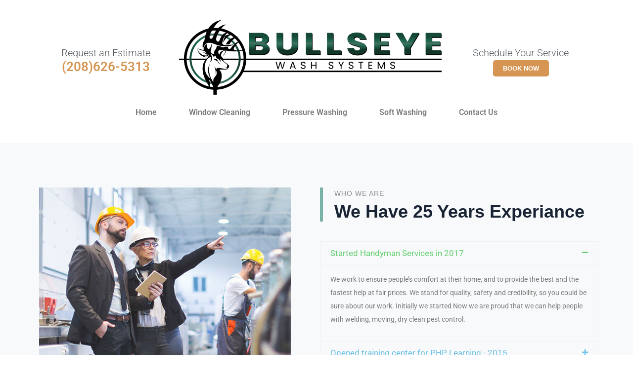

--- FILE ---
content_type: text/html; charset=UTF-8
request_url: https://bullseyewashsystems.com/about-us-2/
body_size: 39224
content:
<!DOCTYPE html>
<html lang="en-US">
<head>
	<meta charset="UTF-8" />
	<meta name="viewport" content="width=device-width, initial-scale=1" />
	<link rel="profile" href="http://gmpg.org/xfn/11" />
	<link rel="pingback" href="https://bullseyewashsystems.com/xmlrpc.php" />
	<meta name='robots' content='index, follow, max-image-preview:large, max-snippet:-1, max-video-preview:-1' />

	<!-- This site is optimized with the Yoast SEO Premium plugin v20.11 (Yoast SEO v26.4) - https://yoast.com/wordpress/plugins/seo/ -->
	<title>About Us 2 - Bullseye Wash Systems</title>
	<link rel="canonical" href="https://bullseyewashsystems.com/about-us-2/" />
	<meta property="og:locale" content="en_US" />
	<meta property="og:type" content="article" />
	<meta property="og:title" content="About Us 2" />
	<meta property="og:description" content="WHO WE ARE We Have 25 Years Experiance Started Handyman Services in 2017 We work to ensure people’s comfort at their home, and to provide the best and the fastest help at fair prices. We stand for quality, safety and credibility, so you could be sure about our work. Initially we started Now we are &hellip; Continue reading About Us 2" />
	<meta property="og:url" content="https://bullseyewashsystems.com/about-us-2/" />
	<meta property="og:site_name" content="Bullseye Wash Systems" />
	<meta property="article:publisher" content="https://www.facebook.com/BullseyeWashSystems" />
	<meta property="article:modified_time" content="2025-11-23T03:29:07+00:00" />
	<meta property="og:image" content="https://bullseyewashsystems.com/wp-content/uploads/2019/02/single-image-one.jpg" />
	<meta name="twitter:card" content="summary_large_image" />
	<meta name="twitter:label1" content="Est. reading time" />
	<meta name="twitter:data1" content="2 minutes" />
	<script type="application/ld+json" class="yoast-schema-graph">{"@context":"https://schema.org","@graph":[{"@type":"WebPage","@id":"https://bullseyewashsystems.com/about-us-2/","url":"https://bullseyewashsystems.com/about-us-2/","name":"About Us 2 - Bullseye Wash Systems","isPartOf":{"@id":"https://bullseyewashsystems.com/#website"},"primaryImageOfPage":{"@id":"https://bullseyewashsystems.com/about-us-2/#primaryimage"},"image":{"@id":"https://bullseyewashsystems.com/about-us-2/#primaryimage"},"thumbnailUrl":"https://bullseyewashsystems.com/wp-content/uploads/2019/02/single-image-one.jpg","datePublished":"2019-02-01T06:35:16+00:00","dateModified":"2025-11-23T03:29:07+00:00","breadcrumb":{"@id":"https://bullseyewashsystems.com/about-us-2/#breadcrumb"},"inLanguage":"en-US","potentialAction":[{"@type":"ReadAction","target":["https://bullseyewashsystems.com/about-us-2/"]}]},{"@type":"ImageObject","inLanguage":"en-US","@id":"https://bullseyewashsystems.com/about-us-2/#primaryimage","url":"https://bullseyewashsystems.com/wp-content/uploads/2019/02/single-image-one.jpg","contentUrl":"https://bullseyewashsystems.com/wp-content/uploads/2019/02/single-image-one.jpg","width":509,"height":598},{"@type":"BreadcrumbList","@id":"https://bullseyewashsystems.com/about-us-2/#breadcrumb","itemListElement":[{"@type":"ListItem","position":1,"name":"Home","item":"https://bullseyewashsystems.com/"},{"@type":"ListItem","position":2,"name":"About Us 2"}]},{"@type":"WebSite","@id":"https://bullseyewashsystems.com/#website","url":"https://bullseyewashsystems.com/","name":"Bullseye Wash Systems","description":"","publisher":{"@id":"https://bullseyewashsystems.com/#organization"},"potentialAction":[{"@type":"SearchAction","target":{"@type":"EntryPoint","urlTemplate":"https://bullseyewashsystems.com/?s={search_term_string}"},"query-input":{"@type":"PropertyValueSpecification","valueRequired":true,"valueName":"search_term_string"}}],"inLanguage":"en-US"},{"@type":"Organization","@id":"https://bullseyewashsystems.com/#organization","name":"Bullseye Wash Systems","alternateName":"Bullseye Wash Systems","url":"https://bullseyewashsystems.com/","logo":{"@type":"ImageObject","inLanguage":"en-US","@id":"https://bullseyewashsystems.com/#/schema/logo/image/","url":"https://bullseyewashsystems.com/wp-content/uploads/2023/06/BullseyeWashSystemsLogo-ForSite2.png","contentUrl":"https://bullseyewashsystems.com/wp-content/uploads/2023/06/BullseyeWashSystemsLogo-ForSite2.png","width":2896,"height":846,"caption":"Bullseye Wash Systems"},"image":{"@id":"https://bullseyewashsystems.com/#/schema/logo/image/"},"sameAs":["https://www.facebook.com/BullseyeWashSystems","https://www.instagram.com/bullseyewashsystems/"]}]}</script>
	<!-- / Yoast SEO Premium plugin. -->


<link rel='dns-prefetch' href='//www.googletagmanager.com' />
<link rel="alternate" type="application/rss+xml" title="Bullseye Wash Systems &raquo; Feed" href="https://bullseyewashsystems.com/feed/" />
<link rel="alternate" type="application/rss+xml" title="Bullseye Wash Systems &raquo; Comments Feed" href="https://bullseyewashsystems.com/comments/feed/" />
<link rel="alternate" title="oEmbed (JSON)" type="application/json+oembed" href="https://bullseyewashsystems.com/wp-json/oembed/1.0/embed?url=https%3A%2F%2Fbullseyewashsystems.com%2Fabout-us-2%2F" />
<link rel="alternate" title="oEmbed (XML)" type="text/xml+oembed" href="https://bullseyewashsystems.com/wp-json/oembed/1.0/embed?url=https%3A%2F%2Fbullseyewashsystems.com%2Fabout-us-2%2F&#038;format=xml" />
		<!-- This site uses the Google Analytics by MonsterInsights plugin v9.10.0 - Using Analytics tracking - https://www.monsterinsights.com/ -->
		<!-- Note: MonsterInsights is not currently configured on this site. The site owner needs to authenticate with Google Analytics in the MonsterInsights settings panel. -->
					<!-- No tracking code set -->
				<!-- / Google Analytics by MonsterInsights -->
		<style id='wp-img-auto-sizes-contain-inline-css'>
img:is([sizes=auto i],[sizes^="auto," i]){contain-intrinsic-size:3000px 1500px}
/*# sourceURL=wp-img-auto-sizes-contain-inline-css */
</style>
<link rel='stylesheet' id='hfe-widgets-style-css' href='https://bullseyewashsystems.com/wp-content/plugins/header-footer-elementor/inc/widgets-css/frontend.css?ver=2.7.0'  media='all' />
<link rel='stylesheet' id='themetechmount-boldman-extra-icons-css' href='https://bullseyewashsystems.com/wp-content/themes/boldman/assets/themetechmount-boldman-extra-icons/font/flaticon.css?ver=6.9'  media='all' />
<style id='wp-emoji-styles-inline-css'>

	img.wp-smiley, img.emoji {
		display: inline !important;
		border: none !important;
		box-shadow: none !important;
		height: 1em !important;
		width: 1em !important;
		margin: 0 0.07em !important;
		vertical-align: -0.1em !important;
		background: none !important;
		padding: 0 !important;
	}
/*# sourceURL=wp-emoji-styles-inline-css */
</style>
<style id='classic-theme-styles-inline-css'>
/*! This file is auto-generated */
.wp-block-button__link{color:#fff;background-color:#32373c;border-radius:9999px;box-shadow:none;text-decoration:none;padding:calc(.667em + 2px) calc(1.333em + 2px);font-size:1.125em}.wp-block-file__button{background:#32373c;color:#fff;text-decoration:none}
/*# sourceURL=/wp-includes/css/classic-themes.min.css */
</style>
<link rel='stylesheet' id='contact-form-7-css' href='https://bullseyewashsystems.com/wp-content/plugins/contact-form-7/includes/css/styles.css?ver=6.1.3'  media='all' />
<link rel='stylesheet' id='hfe-style-css' href='https://bullseyewashsystems.com/wp-content/plugins/header-footer-elementor/assets/css/header-footer-elementor.css?ver=2.7.0'  media='all' />
<link rel='stylesheet' id='elementor-icons-css' href='https://bullseyewashsystems.com/wp-content/plugins/elementor/assets/lib/eicons/css/elementor-icons.min.css?ver=5.44.0'  media='all' />
<link rel='stylesheet' id='elementor-frontend-css' href='https://bullseyewashsystems.com/wp-content/plugins/elementor/assets/css/frontend.min.css?ver=3.33.1'  media='all' />
<link rel='stylesheet' id='elementor-post-7-css' href='https://bullseyewashsystems.com/wp-content/uploads/elementor/css/post-7.css?ver=1764765237'  media='all' />
<link rel='stylesheet' id='font-awesome-5-all-css' href='https://bullseyewashsystems.com/wp-content/plugins/elementor/assets/lib/font-awesome/css/all.min.css?ver=3.33.1'  media='all' />
<link rel='stylesheet' id='font-awesome-4-shim-css' href='https://bullseyewashsystems.com/wp-content/plugins/elementor/assets/lib/font-awesome/css/v4-shims.min.css?ver=3.33.1'  media='all' />
<link rel='stylesheet' id='widget-image-css' href='https://bullseyewashsystems.com/wp-content/plugins/elementor/assets/css/widget-image.min.css?ver=3.33.1'  media='all' />
<link rel='stylesheet' id='widget-accordion-css' href='https://bullseyewashsystems.com/wp-content/plugins/elementor/assets/css/widget-accordion.min.css?ver=3.33.1'  media='all' />
<link rel='stylesheet' id='elementor-post-443-css' href='https://bullseyewashsystems.com/wp-content/uploads/elementor/css/post-443.css?ver=1764807374'  media='all' />
<link rel='stylesheet' id='elementor-post-8482-css' href='https://bullseyewashsystems.com/wp-content/uploads/elementor/css/post-8482.css?ver=1764765237'  media='all' />
<link rel='stylesheet' id='font-awesome-css' href='https://bullseyewashsystems.com/wp-content/plugins/elementor/assets/lib/font-awesome/css/font-awesome.min.css?ver=4.7.0'  media='all' />
<link rel='stylesheet' id='perfect-scrollbar-css' href='https://bullseyewashsystems.com/wp-content/themes/boldman/assets/perfect-scrollbar/perfect-scrollbar.min.css?ver=6.9'  media='all' />
<link rel='stylesheet' id='chrisbracco-tooltip-css' href='https://bullseyewashsystems.com/wp-content/themes/boldman/assets/chrisbracco-tooltip/chrisbracco-tooltip.min.css?ver=6.9'  media='all' />
<link rel='stylesheet' id='multi-columns-row-css' href='https://bullseyewashsystems.com/wp-content/themes/boldman/css/multi-columns-row.css?ver=6.9'  media='all' />
<link rel='stylesheet' id='tm-select2-css' href='https://bullseyewashsystems.com/wp-content/themes/boldman/assets/select2/select2.min.css?ver=6.9'  media='all' />
<link rel='stylesheet' id='flexslider-css' href='https://bullseyewashsystems.com/wp-content/themes/boldman/assets/flexslider/flexslider.css?ver=6.9'  media='all' />
<link rel='stylesheet' id='tm-boldman-icons-css' href='https://bullseyewashsystems.com/wp-content/themes/boldman/assets/tm-boldman-icons/css/tm-boldman-icons.css?ver=6.9'  media='all' />
<link rel='stylesheet' id='slick-css' href='https://bullseyewashsystems.com/wp-content/themes/boldman/assets/slick/slick.css?ver=6.9'  media='all' />
<link rel='stylesheet' id='slick-theme-css' href='https://bullseyewashsystems.com/wp-content/themes/boldman/assets/slick/slick-theme.css?ver=6.9'  media='all' />
<link rel='stylesheet' id='prettyphoto-css' href='https://bullseyewashsystems.com/wp-content/themes/boldman/assets/prettyphoto/css/prettyPhoto.css?ver=6.9'  media='all' />
<link rel='stylesheet' id='widget-heading-css' href='https://bullseyewashsystems.com/wp-content/plugins/elementor/assets/css/widget-heading.min.css?ver=3.33.1'  media='all' />
<link rel='stylesheet' id='widget-icon-list-css' href='https://bullseyewashsystems.com/wp-content/plugins/elementor/assets/css/widget-icon-list.min.css?ver=3.33.1'  media='all' />
<link rel='stylesheet' id='e-shapes-css' href='https://bullseyewashsystems.com/wp-content/plugins/elementor/assets/css/conditionals/shapes.min.css?ver=3.33.1'  media='all' />
<link rel='stylesheet' id='widget-social-icons-css' href='https://bullseyewashsystems.com/wp-content/plugins/elementor/assets/css/widget-social-icons.min.css?ver=3.33.1'  media='all' />
<link rel='stylesheet' id='e-apple-webkit-css' href='https://bullseyewashsystems.com/wp-content/plugins/elementor/assets/css/conditionals/apple-webkit.min.css?ver=3.33.1'  media='all' />
<link rel='stylesheet' id='elementor-post-9610-css' href='https://bullseyewashsystems.com/wp-content/uploads/elementor/css/post-9610.css?ver=1764765237'  media='all' />
<link rel='stylesheet' id='bootstrap-css' href='https://bullseyewashsystems.com/wp-content/themes/boldman/css/bootstrap.min.css?ver=6.9'  media='all' />
<link rel='stylesheet' id='bootstrap-theme-css' href='https://bullseyewashsystems.com/wp-content/themes/boldman/css/bootstrap-theme.min.css?ver=6.9'  media='all' />
<link rel='stylesheet' id='vc-tta-style-css' href='https://bullseyewashsystems.com/wp-content/plugins/js_composer/assets/css/js_composer_tta.min.css?ver=6.9'  media='all' />
<link rel='stylesheet' id='themify-css' href='https://bullseyewashsystems.com/wp-content/themes/boldman/assets/themify-icons/themify-icons.css?ver=6.9'  media='all' />
<link rel='stylesheet' id='boldman-base-style-css' href='https://bullseyewashsystems.com/wp-content/themes/boldman/css/base.min.css?ver=6.9'  media='all' />
<link rel='stylesheet' id='boldman-main-style-css' href='https://bullseyewashsystems.com/wp-content/themes/boldman/css/main.min.css?ver=6.9'  media='all' />
<style id='boldman-main-style-inline-css'>
:root{--tm-skincolor-bg:#79b2a7; --tm-greycolor-bg:#f8f9fa; --tm-darkcolor-bg:#182333; --tm-blackish-btn:#182333; --tm-skincolor-text:#79b2a7; --body-fonts-color:#8d9297; --body-fonts-family:Poppins; --body-fonts-weight:regular; --button-fontfamily:Poppins; --h4-heading-fontsize:25px; --h4-heading-lineheight:30px}body{background-color:#ffffff;background-position:0% 0%;background-size:auto;background-repeat:repeat;background-attachment:scroll}body > .tm-bg-layer{background-color:#ffffff}body #main{background-color:#ffffff;background-position:0% 0%;background-size:auto;background-repeat:repeat;background-attachment:scroll}body #main > .tm-bg-layer{background-color:#ffffff}.themetechmount-fbar-box-w{background-image:url('http://boldman.themetechmount.com/boldman-data/wp-content/themes/boldman/images/floatingbar-bg.jpg');background-position:0% 0%;background-size:cover;background-repeat:no-repeat;background-attachment:scroll}div.tm-titlebar-wrapper{background-image:url('https://bullseyewashsystems.com/wp-content/uploads/2025/07/blog-title-bg1.jpg');background-color:rgba(33,49,72,0.85);background-position:center center;background-size:cover;background-repeat:no-repeat;background-attachment:scroll}div.tm-titlebar-wrapper > .tm-bg-layer{background-color:rgba(33,49,72,0.85)}.tm-header-style-classic-vertical .site-header{background-color:rgba(0,0,0,0.01);background-position:0% 0%;background-size:cover;background-repeat:repeat;background-attachment:scroll}.tm-header-style-classic-vertical .site-header > .tm-bg-layer{background-color:rgba(0,0,0,0.01)}.tm-mmmenu-override-yes #site-header-menu #site-navigation div.mega-menu-wrap ul.mega-menu.mega-menu-horizontal li.mega-menu-item ul.mega-sub-menu,#site-header-menu #site-navigation div.nav-menu > ul > li ul{background-color:#ffffff;background-position:center top;background-size:cover;background-repeat:no-repeat;background-attachment:scroll}.tm-mmmenu-override-yes #site-header-menu #site-navigation div.mega-menu-wrap ul.mega-menu.mega-menu-horizontal li.mega-menu-item ul.mega-sub-menu,#site-header-menu #site-navigation div.nav-menu > ul > li ul > .tm-bg-layer{background-color:#ffffff}#site-header-menu #site-navigation div.nav-menu > ul > li:nth-child(1) ul,.tm-mmmenu-override-yes #site-header-menu #site-navigation div.mega-menu-wrap ul.mega-menu.mega-menu-horizontal li.mega-menu-item:nth-child(1) ul.mega-sub-menu{background-position:0% 0%;background-size:auto;background-repeat:repeat;background-attachment:scroll}#site-header-menu #site-navigation div.nav-menu > ul > li:nth-child(2) ul,.tm-mmmenu-override-yes #site-header-menu #site-navigation div.mega-menu-wrap ul.mega-menu.mega-menu-horizontal li.mega-menu-item:nth-child(2) ul.mega-sub-menu{background-position:0% 0%;background-size:auto;background-repeat:repeat;background-attachment:scroll}#site-header-menu #site-navigation div.nav-menu > ul > li:nth-child(3) ul,.tm-mmmenu-override-yes #site-header-menu #site-navigation div.mega-menu-wrap ul.mega-menu.mega-menu-horizontal li.mega-menu-item:nth-child(3) ul.mega-sub-menu{background-position:0% 0%;background-size:auto;background-repeat:repeat;background-attachment:scroll}#site-header-menu #site-navigation div.nav-menu > ul > li:nth-child(4) ul,.tm-mmmenu-override-yes #site-header-menu #site-navigation div.mega-menu-wrap ul.mega-menu.mega-menu-horizontal li.mega-menu-item:nth-child(4) ul.mega-sub-menu{background-position:0% 0%;background-size:auto;background-repeat:repeat;background-attachment:scroll}#site-header-menu #site-navigation div.nav-menu > ul > li:nth-child(5) ul,.tm-mmmenu-override-yes #site-header-menu #site-navigation div.mega-menu-wrap ul.mega-menu.mega-menu-horizontal li.mega-menu-item:nth-child(5) ul.mega-sub-menu{background-position:0% 0%;background-size:auto;background-repeat:repeat;background-attachment:scroll}#site-header-menu #site-navigation div.nav-menu > ul > li:nth-child(6) ul,.tm-mmmenu-override-yes #site-header-menu #site-navigation div.mega-menu-wrap ul.mega-menu.mega-menu-horizontal li.mega-menu-item:nth-child(6) ul.mega-sub-menu{background-position:0% 0%;background-size:auto;background-repeat:repeat;background-attachment:scroll}#site-header-menu #site-navigation div.nav-menu > ul > li:nth-child(7) ul,.tm-mmmenu-override-yes #site-header-menu #site-navigation div.mega-menu-wrap ul.mega-menu.mega-menu-horizontal li.mega-menu-item:nth-child(7) ul.mega-sub-menu{background-position:0% 0%;background-size:auto;background-repeat:repeat;background-attachment:scroll}#site-header-menu #site-navigation div.nav-menu > ul > li:nth-child(8) ul,.tm-mmmenu-override-yes #site-header-menu #site-navigation div.mega-menu-wrap ul.mega-menu.mega-menu-horizontal li.mega-menu-item:nth-child(8) ul.mega-sub-menu{background-position:0% 0%;background-size:auto;background-repeat:repeat;background-attachment:scroll}#site-header-menu #site-navigation div.nav-menu > ul > li:nth-child(9) ul,.tm-mmmenu-override-yes #site-header-menu #site-navigation div.mega-menu-wrap ul.mega-menu.mega-menu-horizontal li.mega-menu-item:nth-child(9) ul.mega-sub-menu{background-position:0% 0%;background-size:auto;background-repeat:repeat;background-attachment:scroll}#site-header-menu #site-navigation div.nav-menu > ul > li:nth-child(10) ul,.tm-mmmenu-override-yes #site-header-menu #site-navigation div.mega-menu-wrap ul.mega-menu.mega-menu-horizontal li.mega-menu-item:nth-child(10) ul.mega-sub-menu{background-position:0% 0%;background-size:auto;background-repeat:repeat;background-attachment:scroll}.footer{background-image:url('https://www.themetechmount.com/wordpress/boldman/elementor-data/wp-content/uploads/sites/3/2019/02/footer-bg.jpg');background-color:rgba(0,0,0,0.01);background-position:center center;background-size:cover;background-repeat:no-repeat;background-attachment:scroll}.footer > .tm-bg-layer{background-color:rgba(0,0,0,0.01)}.first-footer{background-position:center bottom;background-size:cover;background-repeat:no-repeat;background-attachment:scroll}.second-footer{background-color:transparent;background-position:center center;background-size:auto;background-repeat:no-repeat;background-attachment:scroll}.second-footer > .tm-bg-layer{background-color:transparent}.site-footer .bottom-footer-text{background-color:transparent;background-position:center center;background-size:auto;background-repeat:no-repeat;background-attachment:fixed}.site-footer .bottom-footer-text > .tm-bg-layer{background-color:transparent}.loginpage{background-image:url('https://www.themetechmount.com/wordpress/boldman/elementor-data/wp-content/themes/boldman/images/login-bg.jpg');background-color:#ffffff;background-position:center top;background-size:auto;background-repeat:repeat;background-attachment:scroll}.loginpage > .tm-bg-layer{background-color:#ffffff}.error404 .site-content-wrapper{background-image:url('https://www.themetechmount.com/wordpress/boldman/elementor-data/wp-content/themes/boldman/images/404-page-bg.jpg');background-color:rgba(255,255,255,0.1);background-position:center center;background-size:cover;background-repeat:no-repeat;background-attachment:scroll}.error404 .site-content-wrapper > .tm-bg-layer{background-color:rgba(255,255,255,0.1)}.uconstruction_background{background-image:url('https://www.themetechmount.com/wordpress/boldman/elementor-data/wp-content/themes/boldman/images/uconstruction-bg.jpg');background-color:#ffffff;background-position:center top;background-size:cover;background-repeat:no-repeat;background-attachment:fixed}.uconstruction_background > .tm-bg-layer{background-color:#ffffff}body{font-family:"Poppins",Tahoma,Geneva,sans-serif;font-weight:400;font-size:14px;line-height:27px;color:#8d9297}h1{font-family:"Poppins",Arial,Helvetica,sans-serif;font-weight:600;font-size:40px;line-height:45px;color:#182333}h2{font-family:"Poppins",Arial,Helvetica,sans-serif;font-weight:600;font-size:35px;line-height:40px;color:#182333}h3{font-family:"Poppins",Arial,Helvetica,sans-serif;font-weight:600;font-size:30px;line-height:35px;color:#182333}h4,.themetechmount-blog-box-view-style6 .themetechmount-box-content h4,.themetechmount-blog-box-view-style7 .themetechmount-box-content h4{font-family:"Poppins",Arial,Helvetica,sans-serif;font-weight:600;font-size:25px;line-height:30px;color:#182333}h5{font-family:"Poppins",Arial,Helvetica,sans-serif;font-weight:600;font-size:20px;line-height:30px;color:#182333}h6{font-family:"Poppins",Arial,Helvetica,sans-serif;font-weight:600;font-size:15px;line-height:20px;color:#182333}.tm-element-heading-wrapper .tm-vc_general .tm-vc_cta3_content-container .tm-vc_cta3-content .tm-vc_cta3-content-header h2,.tm-element-heading-content-wrapper .tm-element-content-heading{font-family:"Poppins",Arial,Helvetica,sans-serif;font-weight:600;font-size:36px;line-height:46px;color:#182333}.tm-element-heading-wrapper .tm-vc_general .tm-vc_cta3_content-container .tm-vc_cta3-content .tm-vc_cta3-content-header h4,.tm-vc_general.tm-vc_cta3.tm-vc_cta3-color-transparent.tm-cta3-only .tm-vc_cta3-content .tm-vc_cta3-headers h4,.tm-element-heading-content-wrapper .tm-element-subheading{font-family:"Poppins",Arial,Helvetica,sans-serif;font-weight:500;text-transform:uppercase;font-size:14px;line-height:24px;letter-spacing:1px;color:#8d9297}.tm-element-heading-wrapper .tm-vc_general.tm-vc_cta3 .tm-vc_cta3-content p,.tm-element-heading-content-wrapper .tm-element-content-desctxt{font-family:"Poppins",Arial,Helvetica,sans-serif;font-weight:400;font-size:17px;line-height:27px;color:#8d9297}body .widget .widget-title,body .widget .widgettitle,#site-header-menu #site-navigation .mega-menu-wrap .mega-menu.mega-menu-horizontal .mega-sub-menu > li.mega-menu-item > h4.mega-block-title,.portfolio-description h2,.themetechmount-portfolio-details h2,.themetechmount-portfolio-related h2{font-family:"Poppins",Arial,Helvetica,sans-serif;font-weight:600;font-size:22px;line-height:28px;color:#182333}.main-holder .site-content ul.products li.product .add_to_wishlist,.main-holder .site-content ul.products li.product .yith-wcwl-wishlistexistsbrowse a[rel="nofollow"],.woocommerce button.button,.woocommerce-page button.button,input,.tm-vc_btn,.tm-vc_btn3,.woocommerce-page a.button,.button,.wpb_button,button,.woocommerce input.button,.woocommerce-page input.button,.tp-button.big,.woocommerce #content input.button,.woocommerce #respond input#submit,.woocommerce a.button,.woocommerce button.button,.woocommerce input.button,.woocommerce-page #content input.button,.woocommerce-page #respond input#submit,.woocommerce-page a.button,.woocommerce-page button.button,.woocommerce-page input.button,.themetechmount-post-readmore a,.elementor-element.elementor-widget-button .elementor-button,.themetechmount-iconbox .tm-iocnbox-btn a,.tm-sresults-settings-wrapper a,.tm-sresult-form-sbtbtn-wrapper input.tm-sresult-form-sbtbtn{font-family:"Poppins",Arial,Helvetica,sans-serif;font-weight:600;text-transform:uppercase}.wpb_tabs_nav a.ui-tabs-anchor,body .wpb_accordion .wpb_accordion_wrapper .wpb_accordion_header a,.vc_progress_bar .vc_label,.vc_tta.vc_general .vc_tta-tab > a,.vc_toggle_title > h4{font-family:"Poppins",Arial,Helvetica,sans-serif;font-weight:500;font-size:18px}.tm-titlebar h1.entry-title,.tm-titlebar-textcolor-custom .tm-titlebar-main .entry-title{font-family:"Poppins",Arial,Helvetica,sans-serif;font-weight:600;text-transform:capitalize;font-size:45px;line-height:50px;color:#20292f}.tm-titlebar .entry-subtitle,.tm-titlebar-textcolor-custom .tm-titlebar-main .entry-subtitle{font-family:"Poppins",Arial,Helvetica,sans-serif;font-weight:400;font-size:15px;line-height:20px;color:#20292f}.tm-titlebar .breadcrumb-wrapper,.tm-titlebar .breadcrumb-wrapper a{font-family:"Poppins",Arial,Helvetica,sans-serif;font-weight:400;text-transform:capitalize;font-size:14px;line-height:20px;color:#686e73}.headerlogo a.home-link{font-family:"Arimo",Arial,Helvetica,sans-serif;font-weight:400;font-size:26px;line-height:27px;color:#202020}#site-header-menu #site-navigation div.nav-menu > ul > li > a,.tm-mmmenu-override-yes #site-header-menu #site-navigation .mega-menu-wrap .mega-menu.mega-menu-horizontal > li.mega-menu-item > a{font-family:"Poppins",Arial,Helvetica,sans-serif;font-weight:600;text-transform:uppercase;font-size:15px;line-height:19px;letter-spacing:0.5px;color:#182333}ul.nav-menu li ul li a,div.nav-menu > ul li ul li a,.tm-mmmenu-override-yes #site-header-menu #site-navigation .mega-menu-wrap .mega-menu.mega-menu-horizontal .mega-sub-menu a,.tm-mmmenu-override-yes #site-header-menu #site-navigation .mega-menu-wrap .mega-menu.mega-menu-horizontal .mega-sub-menu a:hover,.tm-mmmenu-override-yes #site-header-menu #site-navigation .mega-menu-wrap .mega-menu.mega-menu-horizontal .mega-sub-menu a:focus,.tm-mmmenu-override-yes #site-header-menu #site-navigation .mega-menu-wrap .mega-menu.mega-menu-horizontal .mega-sub-menu a.mega-menu-link,.tm-mmmenu-override-yes #site-header-menu #site-navigation .mega-menu-wrap .mega-menu.mega-menu-horizontal .mega-sub-menu a.mega-menu-link:hover,.tm-mmmenu-override-yes #site-header-menu #site-navigation .mega-menu-wrap .mega-menu.mega-menu-horizontal .mega-sub-menu a.mega-menu-link:focus,.tm-mmmenu-override-yes #site-header-menu #site-navigation .mega-menu-wrap .mega-menu.mega-menu-horizontal .mega-sub-menu > li.mega-menu-item-type-widget{font-family:"Poppins",Arial,Helvetica,sans-serif;font-weight:400;font-size:13px;line-height:18px;color:#182333}#site-header-menu #site-navigation .mega-menu-wrap .mega-menu.mega-menu-horizontal .mega-sub-menu > li.mega-menu-item > h4.mega-block-title{font-family:"Poppins",Arial,Helvetica,sans-serif;font-weight:500;font-size:16px;line-height:20px;color:#182333}a{color:#182333}a:hover{color:#79b2a7}.tm-titlebar-wrapper.tm-breadcrumb-on-bottom .tm-titlebar .breadcrumb-wrapper .container,.tm-titlebar-wrapper.tm-breadcrumb-on-bottom.tm-titlebar-align-default .breadcrumb-wrapper .container:before,.tm-titlebar-wrapper.tm-breadcrumb-on-bottom.tm-titlebar-align-default .breadcrumb-wrapper .container:after{background-color:rgba(0,0,0,0.50) !important}.themetechmount-box-blog.themetechmount-box-topimage-style2 .themetechmount-box-content .tm-meta-line a:not(:hover),.themetechmount-boxes-testimonial .themetechmount-testimonial-box-view-style5 blockquote,.wpb_row .vc_tta.vc_general.vc_tta-color-white:not(.vc_tta-o-no-fill) .vc_tta-panel-body .wpb_text_column,.tm-list.tm-list-icon-color- li,.tm-list-li-content{color:#8d9297}.widget.boldman_category_list_widget li.current-cat a:after,.widget.boldman_category_list_widget li a:hover:after,.widget.boldman_all_post_list_widget li.tm-post-active a:after,.widget.boldman_all_post_list_widget li a:hover:after,.widget.tm_widget_nav_menu li.current_page_item a:after,.widget.tm_widget_nav_menu li a:hover:after,.woocommerce-account .woocommerce-MyAccount-navigation li.is-active a:after,.woocommerce-account .woocommerce-MyAccount-navigation li a:hover:after,#totop,.tm-site-searchform button,.main-holder .rpt_style_basic .rpt_recommended_plan.rpt_plan .rpt_head,.main-holder .rpt_style_basic .rpt_recommended_plan.rpt_plan .rpt_title,.mailchimp-inputbox input[type="submit"],.mc_form_inside .mc_merge_var:after,.widget_newsletterwidget .newsletter-widget:after,.vc_toggle_default.vc_toggle_color_skincolor .vc_toggle_icon,.vc_toggle_default.vc_toggle_color_skincolor .vc_toggle_icon:after,.vc_toggle_default.vc_toggle_color_skincolor .vc_toggle_icon:before,.vc_toggle_round.vc_toggle_color_skincolor:not(.vc_toggle_color_inverted) .vc_toggle_icon,.vc_toggle_round.vc_toggle_color_skincolor.vc_toggle_color_inverted .vc_toggle_icon:after,.vc_toggle_round.vc_toggle_color_skincolor.vc_toggle_color_inverted .vc_toggle_icon:before,.vc_toggle_round.vc_toggle_color_inverted.vc_toggle_color_skincolor .vc_toggle_title:hover .vc_toggle_icon:after,.vc_toggle_round.vc_toggle_color_inverted.vc_toggle_color_skincolor .vc_toggle_title:hover .vc_toggle_icon:before,.vc_toggle_simple.vc_toggle_color_skincolor .vc_toggle_icon:after,.vc_toggle_simple.vc_toggle_color_skincolor .vc_toggle_icon:before,.vc_toggle_simple.vc_toggle_color_skincolor .vc_toggle_title:hover .vc_toggle_icon:after,.vc_toggle_simple.vc_toggle_color_skincolor .vc_toggle_title:hover .vc_toggle_icon:before,.vc_toggle_rounded.vc_toggle_color_skincolor:not(.vc_toggle_color_inverted) .vc_toggle_icon,.vc_toggle_rounded.vc_toggle_color_skincolor.vc_toggle_color_inverted .vc_toggle_icon:after,.vc_toggle_rounded.vc_toggle_color_skincolor.vc_toggle_color_inverted .vc_toggle_icon:before,.vc_toggle_rounded.vc_toggle_color_skincolor.vc_toggle_color_inverted .vc_toggle_title:hover .vc_toggle_icon:after,.vc_toggle_rounded.vc_toggle_color_skincolor.vc_toggle_color_inverted .vc_toggle_title:hover .vc_toggle_icon:before,.vc_toggle_square.vc_toggle_color_skincolor:not(.vc_toggle_color_inverted) .vc_toggle_icon,.vc_toggle_square.vc_toggle_color_skincolor:not(.vc_toggle_color_inverted) .vc_toggle_title:hover .vc_toggle_icon,.vc_toggle_square.vc_toggle_color_skincolor.vc_toggle_color_inverted .vc_toggle_icon:after,.vc_toggle_square.vc_toggle_color_skincolor.vc_toggle_color_inverted .vc_toggle_icon:before,.vc_toggle_square.vc_toggle_color_skincolor.vc_toggle_color_inverted .vc_toggle_title:hover .vc_toggle_icon:after,.vc_toggle_square.vc_toggle_color_skincolor.vc_toggle_color_inverted .vc_toggle_title:hover .vc_toggle_icon:before,.woocommerce .main-holder #content .woocommerce-error .button:hover,.woocommerce .main-holder #content .woocommerce-info .button:hover,.woocommerce .main-holder #content .woocommerce-message .button:hover,.sidebar .widget .tagcloud a:hover,.woocommerce .widget_shopping_cart a.button:hover,.woocommerce-cart .wc-proceed-to-checkout a.checkout-button:hover,.main-holder .site table.cart .coupon button:hover,.main-holder .site .woocommerce-cart-form__contents button:hover,.main-holder .site .return-to-shop a.button:hover,.main-holder .site .woocommerce-MyAccount-content a.woocommerce-Button:hover,.main-holder .site-content #review_form #respond .form-submit input:hover,.woocommerce div.product form.cart .button:hover,table.compare-list .add-to-cart td a:hover,.woocommerce-cart #content table.cart td.actions input[type="submit"]:hover,.main-holder .site .woocommerce-form-coupon button:hover,.main-holder .site .woocommerce-form-login button.woocommerce-Button:hover,.main-holder .site .woocommerce-ResetPassword button.woocommerce-Button:hover,.main-holder .site .woocommerce-EditAccountForm button.woocommerce-Button:hover,.single .main-holder div.product .woocommerce-tabs ul.tabs li.active,.main-holder .site table.cart .coupon input:hover,.woocommerce #payment #place_order:hover,.wishlist_table td.product-price ins,.widget .product_list_widget ins,.woocommerce .widget_shopping_cart a.button.checkout,.woocommerce .wishlist_table td.product-add-to-cart a,.woocommerce .widget_price_filter .ui-slider .ui-slider-range,.woocommerce .widget_price_filter .ui-slider .ui-slider-handle,.woocommerce .widget_price_filter .price_slider_amount .button:hover,.main-holder .site-content nav.woocommerce-pagination ul li .page-numbers.current,.main-holder .site-content nav.woocommerce-pagination ul li a:hover,.sidebar .widget .tagcloud a:hover,.top-contact.tm-highlight-left:after,.top-contact.tm-highlight-right:after,.tm-social-share-links ul li a:hover,article.post .more-link-wrapper a.more-link,.themetechmount-blog-box-view-right-image .themetechmount-box-content .tm-post-categories>.tm-meta-line.cat-links a:hover,.themetechmount-blog-box-view-left-image .themetechmount-box-content .tm-post-categories>.tm-meta-line.cat-links a:hover,.tm-vc_general.tm-vc_cta3.tm-vc_cta3-color-skincolor.tm-vc_cta3-style-flat,.tm-sortable-list .tm-sortable-link a.selected,.tm-col-bgcolor-skincolor .tm-bg-layer-inner,.tm-bg .tm-bgcolor-skincolor > .tm-bg-layer,.tm-bgcolor-skincolor > .tm-bg-layer,footer#colophon.tm-bgcolor-skincolor > .tm-bg-layer,.tm-titlebar-wrapper.tm-bgcolor-skincolor .tm-titlebar-wrapper-bg-layer,.themetechmount-post-item-inner .tribe-events-event-cost,.tribe-events-day .tribe-events-day-time-slot h5,.tribe-events-button,#tribe-events .tribe-events-button,.tribe-events-button.tribe-inactive,#tribe-events .tribe-events-button:hover,.tribe-events-button:hover,.tribe-events-button.tribe-active:hover,.single-tribe_events .tribe-events-schedule .tribe-events-cost,.tribe-events-list .tribe-events-event-cost span,#tribe-bar-form .tribe-bar-submit input[type=submit]:hover,#tribe-events .tribe-events-button,#tribe-events .tribe-events-button:hover,#tribe_events_filters_wrapper input[type=submit],.tribe-events-button,.tribe-events-button.tribe-active:hover,.tribe-events-button.tribe-inactive,.tribe-events-button:hover,.tribe-events-calendar td.tribe-events-present div[id*=tribe-events-daynum-],.tribe-events-calendar td.tribe-events-present div[id*=tribe-events-daynum-]>a,.themetechmount-box-blog .themetechmount-box-content .themetechmount-box-post-date:after,article.themetechmount-box-blog-classic .themetechmount-post-date-wrapper,body .datepicker table tr td span.active.active,body .datepicker table tr td.active.active,.datepicker table tr td.active.active:hover,.datepicker table tr td span.active.active:hover,.widget .widget-title::before,.tm-commonform input[type="submit"],.datepicker table tr td.day:hover,.datepicker table tr td.day.focused,.tm-bgcolor-skincolor.tm-rowborder-topcross:before,.tm-bgcolor-skincolor.tm-rowborder-bottomcross:after,.tm-bgcolor-skincolor.tm-rowborder-topbottomcross:before,.tm-bgcolor-skincolor.tm-rowborder-topbottomcross:after,.themetechmount-boxes-testimonial.themetechmount-boxes-col-one .themetechmount-box-view-default .themetechmount-box-title:after,.tm-bgcolor-darkgrey .themetechmount-testimonial-box-view-style2 .themetechmount-post-item .themetechmount-box-content:before,.tm-col-bgcolor-darkgrey .themetechmount-testimonial-box-view-style2 .themetechmount-post-item .themetechmount-box-content:before,.themetechmount-boxes-testimonial .themetechmount-box-desc .themetechmount-testimonial-text:before,.wpb-js-composer .tm-tourtab-round.vc_tta-tabs.vc_tta-tabs-position-left.vc_tta-style-outline .vc_tta-tab>a:hover,.wpb-js-composer .tm-tourtab-round.vc_tta-tabs.vc_tta-tabs-position-left.vc_tta-style-outline .vc_tta-tab.vc_active>a,.wpb-js-composer .tm-tourtab-round.vc_tta-tabs.vc_tta-tabs-position-right.vc_tta-style-outline .vc_tta-tab>a:hover,.wpb-js-composer .tm-tourtab-round.vc_tta-tabs.vc_tta-tabs-position-right.vc_tta-style-outline .vc_tta-tab.vc_active>a,.wpb-js-composer .tm-tourtab-round.vc_tta.vc_general .vc_active .vc_tta-panel-title a,.themetechmount-box-view-top-image .themetechmount-portfolio-likes-wrapper a.themetechmount-portfolio-likes,.tm-element-heading-wrapper.tm-seperator-double-border .heading-seperator:after,.tm-element-heading-wrapper.tm-seperator-double-border .heading-seperator:before,.tm-ptablebox-featured-col .tm-ptablebox .tm-vc_btn3.tm-vc_btn3-color-white,.tm-seperator-solid.tm-heading-style-horizontal .tm-vc_general.tm-vc_cta3 .tm-vc_cta3-content-header:before,.tm-seperator-solid.tm-heading-style-vertical .tm-vc_general.tm-vc_cta3 .tm-vc_cta3-content-header:after,.sidebar .widget-title:before{background-color:#79b2a7}.tm-dcap-color-skincolor,.themetechmount-boxes-row-wrapper .slick-arrow:not(.slick-disabled):hover,.tm-author-social-links li a:hover,.vc_progress_bar.vc_progress-bar-color-skincolor .vc_single_bar .vc_bar,.vc_progress_bar .vc_general.vc_single_bar.vc_progress-bar-color-skincolor .vc_bar,.vc_progress_bar .vc_general.vc_single_bar.vc_progress-bar-color-skincolor span.tm-vc_label_units.vc_label_units,span.tm-vc_label_units.vc_label_units,.widget .widget-title:after,input[type="submit"]:hover,input[type="button"]:hover,input[type="reset"]:hover,.tm-col-bgcolor-darkgrey .wpcf7 .tm-bookappointmentform input[type="submit"]:hover,.tm-row-bgcolor-darkgrey .wpcf7 .tm-bookappointmentform input[type="submit"]:hover,.single-tm_team_member .tm-team-social-links-wrapper ul li a:hover,.themetechmount-box-view-default .themetechmount-box-author .themetechmount-box-img .themetechmount-icon-box,.tm-cta3-only.tm-vc_general.tm-vc_cta3.tm-vc_cta3-color-skincolor.tm-vc_cta3-style-3d,.tm-vc_btn3.tm-vc_btn3-color-skincolor.tm-vc_btn3-style-3d:focus,.tm-vc_btn3.tm-vc_btn3-color-skincolor.tm-vc_btn3-style-3d:hover,.tm-vc_general.tm-vc_btn3.tm-vc_btn3-color-skincolor.tm-vc_btn3-style-outline:hover,.tm-vc_icon_element.tm-vc_icon_element-outer .tm-vc_icon_element-inner.tm-vc_icon_element-background-color-skincolor.tm-vc_icon_element-background,.tm-vc_general.tm-vc_btn3.tm-vc_btn3-color-skincolor,.single-tm_portfolio .nav-next a,.single-tm_portfolio .nav-previous a,.tm-vc_general.tm-vc_btn3.tm-vc_btn3-style-3d.tm-vc_btn3-color-inverse:hover,.tm-bgcolor-skincolor,.tm-header-overlay .site-header.tm-sticky-bgcolor-skincolor.is_stuck,.site-header-menu.tm-sticky-bgcolor-skincolor.is_stuck,.tm-header-style-infostack .site-header .tm-stickable-header.is_stuck.tm-sticky-bgcolor-skincolor,.is_stuck.tm-sticky-bgcolor-skincolor,.tm-header-style-infostack .site-header-menu .tm-stickable-header.is_stuck .tm-sticky-bgcolor-skincolor,.themetechmount-box-view-overlay .themetechmount-boxes .themetechmount-box-content.themetechmount-overlay .themetechmount-icon-box a:hover,.themetechmount-post-box-icon-wrapper,.tm-post-format-icon-wrapper,.themetechmount-pagination .page-numbers.current,.themetechmount-pagination .page-numbers:hover,.tm-sresults-title small a,.tm-sresult-form-wrapper,.main-holder .rpt_style_basic .rpt_recommended_plan .rpt_title,.main-holder .rpt_4_plans.rpt_style_basic .rpt_plan.rpt_recommended_plan,#bbpress-forums button,#bbp_search_submit,#bbpress-forums ul li.bbp-header,.themetechmount-box-blog-classic .entry-title:before,.tm-square-social-icon .themetechmount-social-links-wrapper .social-icons li a:hover,.inside.tm-fid-view-topicon h3:after,.themetechmount-box-blog.themetechmount-box-blog-classic .themetechmount-post-date-wrapper,.entry-content .page-links>span:not(.page-links-title),.entry-content .page-links a:hover,mark,ins{background-color:#79b2a7 }.Sports-Button-skin{background-color:#79b2a7 !important ; border-color:#79b2a7 !important }.Sports-Button-skin:hover{background-color:#202020 !important; border-color:#202020 !important}.vc_tta-color-skincolor.vc_tta-style-flat .vc_tta-panel .vc_tta-panel-body,.vc_tta-color-skincolor.vc_tta-style-flat .vc_tta-panel.vc_active .vc_tta-panel-heading{ background-color:rgba( 121,178,167,0.89)}.tm-cta3-only.tm-vc_general.tm-vc_cta3.tm-vc_cta3-color-skincolor.tm-vc_cta3-style-3d,.tm-vc_general.tm-vc_btn3.tm-vc_btn3-style-3d.tm-vc_btn3-color-skincolor{box-shadow:0 5px 0 #5b9489}.tm-vc_btn3.tm-vc_btn3-color-skincolor.tm-vc_btn3-style-3d:focus,.tm-vc_btn3.tm-vc_btn3-color-skincolor.tm-vc_btn3-style-3d:hover{ box-shadow:0 2px 0 #5b9489}.tm-header-overlay .tm-titlebar-wrapper .tm-titlebar-inner-wrapper{padding-top:185px}.themetechmount-topbar-yes .tm-header-overlay:not(.tm-header-style-centerlogo) .tm-titlebar-wrapper .tm-titlebar-inner-wrapper{padding-top:229px}.tm-header-style-classic-box.tm-header-overlay .tm-titlebar-wrapper .tm-titlebar-inner-wrapper{padding-top:0px}.tm-titlebar-wrapper .tm-titlebar-inner-wrapper{height:283px}.tm-header-overlay .themetechmount-titlebar-wrapper .tm-titlebar-inner-wrapper{padding-top:215px}.themetechmount-header-style-3.tm-header-overlay .tm-titlebar-wrapper .tm-titlebar-inner-wrapper{padding-top:240px}.headerlogo img{ max-height:145px}.is_stuck .headerlogo img{ max-height:37px}span.tm-sc-logo.tm-sc-logo-type-image{ position:relative;display:block}img.themetechmount-logo-img.stickylogo{ position:absolute; top:0; left:0}.tm-stickylogo-yes .standardlogo{opacity:1}.tm-stickylogo-yes .stickylogo{opacity:0}.is_stuck .tm-stickylogo-yes .standardlogo{opacity:0}.is_stuck .tm-stickylogo-yes .stickylogo{opacity:1}.tm-header-overlay.themetechmount-header-style-4 .is-sticky #stickable-header,.is-sticky #stickable-header{background-color:white}.site-header .themetechmount-topbar{background-color:#182333}@media (max-width:1200px){.themetechmount-topbar-wrapper{display:none !important}}.vc_toggle_default.vc_toggle_color_skincolor .vc_toggle_icon:before,.vc_toggle_default.vc_toggle_color_skincolor .vc_toggle_icon,.vc_toggle_round.vc_toggle_color_inverted.vc_toggle_color_skincolor .vc_toggle_title:hover .vc_toggle_icon,.vc_toggle_round.vc_toggle_color_inverted.vc_toggle_color_skincolor .vc_toggle_icon,.vc_toggle_rounded.vc_toggle_color_inverted.vc_toggle_color_skincolor .vc_toggle_icon,.vc_toggle_rounded.vc_toggle_color_inverted.vc_toggle_color_skincolor .vc_toggle_title:hover .vc_toggle_icon,.vc_toggle_square.vc_toggle_color_inverted.vc_toggle_color_skincolor .vc_toggle_icon,.vc_toggle_square.vc_toggle_color_inverted.vc_toggle_color_skincolor .vc_toggle_title:hover .vc_toggle_icon,.vc_toggle.vc_toggle_arrow.vc_toggle_color_skincolor .vc_toggle_icon:after,.vc_toggle.vc_toggle_arrow.vc_toggle_color_skincolor .vc_toggle_icon:before,.vc_toggle.vc_toggle_arrow.vc_toggle_color_skincolor .vc_toggle_title:hover .vc_toggle_icon:after,.vc_toggle.vc_toggle_arrow.vc_toggle_color_skincolor .vc_toggle_title:hover .vc_toggle_icon:before,.tm-cta3-only.tm-vc_general.tm-vc_cta3.tm-vc_cta3-color-skincolor.tm-vc_cta3-style-outline,.main-holder .site #content table.cart td.actions .input-text:focus,textarea:focus,input[type="text"]:focus,input[type="password"]:focus,input[type="datetime"]:focus,input[type="datetime-local"]:focus,input[type="date"]:focus,input[type="month"]:focus,input[type="time"]:focus,input[type="week"]:focus,input[type="number"]:focus,input[type="email"]:focus,input[type="url"]:focus,input[type="search"]:focus,input[type="tel"]:focus,input[type="color"]:focus,input.input-text:focus,select:focus,blockquote,.tm-process-content img,.vc_tta-color-skincolor.vc_tta-style-outline .vc_tta-panel .vc_tta-panel-heading,.vc_tta-color-skincolor.vc_tta-style-outline .vc_tta-controls-icon::after,.vc_tta-color-skincolor.vc_tta-style-outline .vc_tta-controls-icon::before,.vc_tta-color-skincolor.vc_tta-style-outline .vc_tta-panel .vc_tta-panel-body,.vc_tta-color-skincolor.vc_tta-style-outline .vc_tta-panel .vc_tta-panel-body:after,.vc_tta-color-skincolor.vc_tta-style-outline .vc_tta-panel .vc_tta-panel-body:before,.vc_tta-color-skincolor.vc_tta-style-outline .vc_active .vc_tta-panel-heading .vc_tta-controls-icon:after,.vc_tta-color-skincolor.vc_tta-style-outline .vc_active .vc_tta-panel-heading .vc_tta-controls-icon:before,.themetechmount-boxes-testimonial.themetechmount-boxes-col-one .themetechmount-box-content .themetechmount-box-desc,.vc_tta-color-skincolor.vc_tta-style-outline .vc_tta-panel.vc_active .vc_tta-panel-heading,.tm-vc_general.tm-vc_btn3.tm-vc_btn3-color-skincolor.tm-vc_btn3-style-outline,.tm-vc_icon_element.tm-vc_icon_element-outer .tm-vc_icon_element-inner.tm-vc_icon_element-background-color-skincolor.tm-vc_icon_element-outline,.themetechmount-box-view-overlay .themetechmount-boxes .themetechmount-box-content.themetechmount-overlay .themetechmount-icon-box a:hover{border-color:#79b2a7}.themetechmount-fbar-position-default div.themetechmount-fbar-box-w{border-bottom-color:#79b2a7}.sidebar .widget a:hover,.tm-textcolor-dark.tm-bgcolor-grey .tm-fbar-open-icon:hover,.tm-textcolor-dark.tm-bgcolor-white .tm-fbar-open-icon:hover,.tm-icolor-skincolor,.widget_calendar table td#today,.vc_toggle_text_only.vc_toggle_color_skincolor .vc_toggle_title h4,.tm-vc_general.tm-vc_cta3.tm-vc_cta3-color-skincolor.tm-vc_cta3-style-outline .tm-vc_cta3-content-header,section.error-404 .tm-big-icon,.tm-bgcolor-darkgrey ul.boldman_contact_widget_wrapper li a:hover,.tm-vc_general.tm-vc_cta3.tm-vc_cta3-color-skincolor.tm-vc_cta3-style-classic .tm-vc_cta3-content-header,.tm-vc_icon_element-color-skincolor,.tm-bgcolor-skincolor .themetechmount-pagination .page-numbers.current,.tm-bgcolor-skincolor .themetechmount-pagination .page-numbers:hover,.tm-bgcolor-darkgrey .themetechmount-twitterbox-inner .tweet-text a:hover,.tm-bgcolor-darkgrey .themetechmount-twitterbox-inner .tweet-details a:hover,.tm-dcap-txt-color-skincolor,.vc_tta-color-skincolor.vc_tta-style-outline .vc_tta-panel.vc_active .vc_tta-panel-title>a,.tm-vc_general.tm-vc_btn3.tm-vc_btn3-style-text.tm-vc_btn3-color-white:hover,.comment-reply-link,.single article.post blockquote:before,article.themetechmount-blogbox-format-link .tm-format-link-title a:hover,article.post.format-link .tm-format-link-title a:hover,.themetechmount-box-blog .themetechmount-blogbox-desc-footer a,article.post .entry-title a:hover,.themetechmount-meta-details a:hover,.tm-entry-meta a:hover,.post.themetechmount-box-blog-classic .themetechmount-blogbox-footer-readmore a:not(:hover),.tm-extra-details-list .tm-team-extra-list-title,.tm-team-member-single-meta-value a:hover,.tm-team-member-single-category a:hover,.tm-team-details-list .tm-team-list-value a:hover,.themetechmount-box-team .themetechmount-box-social-links ul li a:hover,.themetechmount-boxes-team .themetechmount-overlay a:hover,.themetechmount-boxes-team.themetechmount-box-view-topimage-bottomcontent .themetechmount-overlay a:hover,.themetechmount-box-portfolio .themetechmount-icon-box a:hover,.themetechmount-box-team.themetechmount-teambox-view-overlay .tm-team-social-links-wrapper ul li a:hover,.tm-list-style-disc.tm-list-icon-color-skincolor li,.tm-list-style-circle.tm-list-icon-color-skincolor li,.tm-list-style-square.tm-list-icon-color-skincolor li,.tm-list-style-decimal.tm-list-icon-color-skincolor li,.tm-list-style-upper-alpha.tm-list-icon-color-skincolor li,.tm-list-style-roman.tm-list-icon-color-skincolor li,.tm-list.tm-skincolor li .tm-list-li-content,.tm-bgcolor-skincolor .themetechmount-box-view-default .themetechmount-box-author .themetechmount-box-img .themetechmount-icon-box,.testimonial_item .themetechmount-author-name,.testimonial_item .themetechmount-author-name a,.themetechmount-boxes-testimonial .themetechmount-boxes-row-wrapper .slick-arrow:not(.slick-disabled):hover:before,.themetechmount-boxes-testimonial .themetechmount-testimonial-box-view-style2 .themetechmount-author-name,.themetechmount-boxes-testimonial .themetechmount-testimonial-box-view-style2 .themetechmount-author-name a,.themetechmount-box-testimonial.tm-testimonial-box-view-style3 .themetechmount-author-name,.themetechmount-box-testimonial.tm-testimonial-box-view-style3 .themetechmount-author-name a,.themetechmount-boxes-testimonial.themetechmount-boxes-view-slickview .themetechmount-author-name,.themetechmount-boxes-testimonial.themetechmount-boxes-view-slickview .themetechmount-author-name a,.themetechmount-boxes-testimonial .themetechmount-box-footer,.tm-textcolor-white a:hover,.tm-tourtab-style1.vc_general.vc_tta-color-grey.vc_tta-style-outline .vc_tta-tab>a:focus,.tm-tourtab-style1.vc_general.vc_tta-color-grey.vc_tta-style-outline .vc_tta-tab>a:hover,.tm-tourtab-style1.vc_general.vc_tta-tabs.vc_tta-style-outline .vc_tta-tab.vc_active>a,.tm-tourtab-style1.vc_general.vc_tta-color-grey.vc_tta-style-outline .vc_tta-panel.vc_active .vc_tta-panel-title>a,.tm-tourtab-style1.vc_general.vc_tta-color-grey.vc_tta-style-outline .vc_tta-panel .vc_tta-panel-title>a:hover,.tm-vc_general.tm-vc_btn3.tm-vc_btn3-color-skincolor.tm-vc_btn3-style-outline,.tm-vc_btn_skincolor.tm-vc_btn_outlined,.tm-vc_btn_skincolor.vc_btn_square_outlined,.tm-vc_general.tm-vc_btn3.tm-vc_btn3-style-text.tm-vc_btn3-color-skincolor,.tm-fid-icon-wrapper i,.themetechmount-box-team.themetechmount-box-view-overlay .themetechmount-box-content h4 a:hover,.tm-textcolor-skincolor,.tm-textcolor-skincolor a,.themetechmount-box-title h4 a:hover,.tm-textcolor-skincolor.tm-custom-heading,.themetechmount-box-topimage .themetechmount-box-content .tm-social-share-wrapper .tm-social-share-links ul li a:hover,.themetechmount-box-blog.themetechmount-box-topimage .themetechmount-box-title h4 a:hover,.themetechmount-box-blog-classic .entry-header .tm-meta-line,.themetechmount-box-blog-classic .entry-header .tm-meta-line a,.themetechmount-blog-box-view-right-image .themetechmount-box-content .tm-post-categories>.tm-meta-line.cat-links a,.themetechmount-blog-box-view-left-image .themetechmount-box-content .tm-post-categories>.tm-meta-line.cat-links a,.tm-background-image.tm-row-textcolor-skin h1,.tm-background-image.tm-row-textcolor-skin h2,.tm-background-image.tm-row-textcolor-skin h3,.tm-background-image.tm-row-textcolor-skin h4,.tm-background-image.tm-row-textcolor-skin h5,.tm-background-image.tm-row-textcolor-skin h6,.tm-background-image.tm-row-textcolor-skin .tm-element-heading-wrapper h2,.tm-background-image.tm-row-textcolor-skin .themetechmount-testimonial-title,.tm-background-image.tm-row-textcolor-skin a,.tm-background-image.tm-row-textcolor-skin .item-content a:hover,.tm-row-textcolor-skin h1,.tm-row-textcolor-skin h2,.tm-row-textcolor-skin h3,.tm-row-textcolor-skin h4,.tm-row-textcolor-skin h5,.tm-row-textcolor-skin h6,.tm-row-textcolor-skin .tm-element-heading-wrapper h2,.tm-row-textcolor-skin .themetechmount-testimonial-title,.tm-row-textcolor-skin a,.tm-row-textcolor-skin .item-content a:hover,ul.boldman_contact_widget_wrapper.call-email-footer li:before,.widget_latest_tweets_widget p.tweet-text:before,.themetechmount-events-box-view-top-image-details .themetechmount-events-meta .tribe-events-event-cost,.main-holder .rpt_style_basic .rpt_plan .rpt_head .rpt_recurrence,.main-holder .rpt_style_basic .rpt_plan .rpt_features .rpt_feature:before,.main-holder .rpt_style_basic .rpt_plan .rpt_head .rpt_price,.tm-sresults-first-row .tm-list-li-content a:hover,.tm-results-post ul.tm-recent-post-list > li > a:hover,.tm-results-page .tm-list-li-content a:hover,.tm-sresults-first-row ul.tm-recent-post-list > li > a:hover,.tm-team-list-title i,.tm-bgcolor-darkgrey .themetechmount-box-view-left-image .themetechmount-box-title a:hover,.tm-team-member-view-wide-image .tm-team-details-list .tm-team-list-title,.tm-bgcolor-skincolor .themetechmount-box-team .themetechmount-box-content h4 a:hover,.tm-col-bgcolor-skincolor .themetechmount-box-team .themetechmount-box-content h4 a:hover,.themetechmount-box-portfolio .themetechmount-box-content .themetechmount-box-title h4 a:hover,.woocommerce-info:before,.woocommerce-message:before,.main-holder .site-content ul.products li.product .price,.main-holder .site-content .star-rating span:before,.main-holder .site-content ul.products li.product .price ins,.single .main-holder #content div.product .price ins,.woocommerce .price .woocommerce-Price-amount,.main-holder .site-content ul.products li.product h3:hover,.main-holder .site-content ul.products li.product .woocommerce-loop-category__title:hover,.main-holder .site-content ul.products li.product .woocommerce-loop-product__title:hover,.main-holder .site-content ul.products li.product .yith-wcwl-wishlistexistsbrowse a[rel="nofollow"]:hover:after,.main-holder .site-content ul.products li.product .yith-wcwl-add-to-wishlist .yith-wcwl-wishlistaddedbrowse:after,.main-holder .site-content ul.products li.product .yith-wcwl-wishlistexistsbrowse a[rel="nofollow"],.main-holder .site-content ul.products li.product .yith-wcwl-wishlistexistsbrowse a[rel="nofollow"]:after,.main-holder .site-content ul.products li.product .add_to_wishlist:hover:after,.main-holder .site-content ul.products li.product .yith-wcqv-button:hover:after,.main-holder .site-content ul.products li.product .add_to_cart_button:hover:after,.main-holder .site-content ul.products li.product .product_type_external:hover:after,.main-holder .site-content ul.products li.product .product_type_grouped:hover:after,.main-holder .site-content ul.products li.product.outofstock .product_type_simple:hover:after,.main-holder .site-content ul.products li.product .product_type_variable:hover:after,.tm-ptablebox .tm-ptablebox-cur-symbol-after,.tm-ptablebox .tm-ptablebox-cur-symbol-before,.tm-ptablebox .tm-ptablebox-price,ul.boldman_contact_widget_wrapper li:before,.content-area .social-icons li > a,body.wpb-js-composer .vc_tta-color-grey.vc_tta-style-classic .vc_tta-panel.vc_active .vc_tta-panel-title>a,.tm-processbox-wrapper .tm-processbox:hover .tm-box-title h5,.tm-textcolor-white:not(.tm-bgcolor-skincolor) .tm-titlebar-main .breadcrumb-wrapper a:hover,.tm-col-bgcolor-darkgrey .tm-vc_general.tm-vc_btn3.tm-vc_btn3-style-text.tm-vc_btn3-color-skincolor:hover,.tm-bgcolor-darkgrey .tm-vc_general.tm-vc_btn3.tm-vc_btn3-style-text.tm-vc_btn3-color-skincolor:hover,.tm-col-bgimage-yes .tm-sbox .tm-vc_general.tm-vc_btn3.tm-vc_btn3-style-text.tm-vc_btn3-color-skincolor:hover,.tm-col-bgcolor-darkgrey .themetechmount-boxes-testimonial .themetechmount-post-item .themetechmount-box-content:before,.tm-bgcolor-darkgrey .themetechmount-boxes-testimonial .themetechmount-post-item .themetechmount-box-content:before,.tm-fid.inside h4,ul.tm-pricelist-block li .service-price strong,.tm-vc_general.tm-vc_btn3.tm-vc_btn3-style-text.tm-vc_btn3-color-black:hover{color:#79b2a7} .tm-mmenu-active-color-skin #site-header-menu #site-navigation div.nav-menu > ul > li:hover > a, .tm-mmenu-active-color-skin #site-header-menu #site-navigation div.nav-menu > ul > li.current-menu-ancestor > a,.tm-mmenu-active-color-skin #site-header-menu #site-navigation div.nav-menu > ul > li.current_page_item > a,.tm-mmenu-active-color-skin #site-header-menu #site-navigation div.nav-menu > ul > li.current_page_ancestor > a, .tm-dmenu-active-color-skin #site-header-menu #site-navigation div.nav-menu > ul > li li.current-menu-ancestor > a, .tm-dmenu-active-color-skin #site-header-menu #site-navigation div.nav-menu > ul > li li.current-menu-item > a, .tm-dmenu-active-color-skin #site-header-menu #site-navigation div.nav-menu > ul > li li.current_page_item > a, .tm-dmenu-active-color-skin #site-header-menu #site-navigation div.nav-menu > ul > li li.current_page_ancestor > a, .tm-mmenu-active-color-skin .site-header.tm-mmmenu-override-yes #site-header-menu #site-navigation div.mega-menu-wrap ul.mega-menu.mega-menu-horizontal > li.mega-menu-item:hover > a,.tm-mmenu-active-color-skin .tm-mmmenu-override-yes #site-header-menu #site-navigation div.mega-menu-wrap ul.mega-menu.mega-menu-horizontal > li.mega-menu-item.mega-current-menu-item > a, .tm-mmenu-active-color-skin .tm-mmmenu-override-yes #site-header-menu #site-navigation div.mega-menu-wrap ul.mega-menu.mega-menu-horizontal > li.mega-menu-item.mega-current-menu-ancestor > a,.tm-mmenu-active-color-skin .tm-mmmenu-override-yes #site-header-menu #site-navigation div.mega-menu-wrap ul.mega-menu.mega-menu-horizontal > li.mega-menu-item.mega-current-menu-item > a, .tm-mmenu-active-color-skin .tm-mmmenu-override-yes #site-header-menu #site-navigation div.mega-menu-wrap ul.mega-menu.mega-menu-horizontal > li.mega-menu-item.mega-current-menu-ancestor > a, .tm-dmenu-active-color-skin .tm-mmmenu-override-yes #site-header-menu #site-navigation div.mega-menu-wrap ul.mega-menu.mega-menu-horizontal > li.mega-menu-item ul.mega-sub-menu li.mega-current-menu-item > a, .tm-dmenu-active-color-skin .tm-mmmenu-override-yes #site-header-menu #site-navigation div.mega-menu-wrap ul.mega-menu.mega-menu-horizontal > li.mega-menu-item ul.mega-sub-menu li.mega-current-menu-ancestor > a,.tm-dmenu-active-color-skin .tm-mmmenu-override-yes #site-header-menu #site-navigation div.mega-menu-wrap ul.mega-menu.mega-menu-horizontal > li.mega-menu-item ul.mega-sub-menu li.current-menu-item > a,.tm-dmenu-active-color-skin .tm-mmmenu-override-yes #site-header-menu #site-navigation div.mega-menu-wrap ul.mega-menu.mega-menu-horizontal > li.mega-menu-item ul.mega-sub-menu li.current_page_item > a{ color:#79b2a7 } .header-controls .search_box i.tmicon-fa-search,.righticon i,.menu-toggle i,.header-controls a{ color:rgba( 24,35,51,1) }.menu-toggle i:hover,.header-controls a:hover{ color:#79b2a7 !important}.tm-mmmenu-override-yes #site-header-menu #site-navigation .mega-menu-wrap .mega-menu.mega-menu-horizontal .mega-sub-menu > li.mega-menu-item-type-widget div{color:rgba( 24,35,51,0.8);font-weight:normal}#site-header-menu #site-navigation .mega-menu-wrap .mega-menu.mega-menu-horizontal .mega-sub-menu > li.mega-menu-item-type-widget div.textwidget{padding-top:10px}h1.site-title{color:#202020}.tm-textcolor-skincolor h1,.tm-textcolor-skincolor h2,.tm-textcolor-skincolor h3,.tm-textcolor-skincolor h4,.tm-textcolor-skincolor h5,.tm-textcolor-skincolor h6,.tm-textcolor-skincolor .tm-vc_cta3-content-header h2{color:#79b2a7 !important}.tm-textcolor-skincolor .tm-vc_cta3-content-header h4{color:rgba( 121,178,167,0.90) !important}.tm-textcolor-skincolor .tm-vc_cta3-content .tm-cta3-description{color:rgba( 121,178,167,0.60) !important}.tm-custom-heading.tm-textcolor-skincolor{color:#79b2a7!important}.tm-textcolor-skincolor a{color:rgba( 121,178,167,0.80)}@media (max-width:1200px){.themetechmount-fbar-btn, .themetechmount-fbar-box-w{display:none !important}}body.wpb-js-composer .vc_tta-color-skincolor.vc_tta-style-modern .vc_tta-tab>a,body.wpb-js-composer .vc_tta-color-skincolor.vc_tta-style-classic .vc_active .vc_tta-panel-title>a,body.wpb-js-composer .vc_tta-color-skincolor.vc_tta-style-classic .vc_tta-tab.vc_active>a,body.vc_tta-color-skincolor.vc_tta-style-classic .vc_tta-tab>a:focus,body.wpb-js-composer .vc_tta-color-skincolor.vc_tta-style-classic .vc_tta-tab>a:hover{ background-color:#79b2a7;  border-color:#79b2a7;  color:#fff}body.wpb-js-composer .vc_tta-color-skincolor.vc_tta-style-flat .vc_tta-panel .vc_tta-panel-heading,.vc_tta-color-skincolor.vc_tta-style-flat .vc_tta-tab>a{ background-color:#79b2a7 ;}body.wpb-js-composer .vc_tta-color-skincolor.vc_tta-style-modern .vc_tta-panel .vc_tta-panel-heading{ border-color:#79b2a7 ; background-color:#79b2a7 }body.wpb-js-composer .vc_tta-color-skincolor.vc_tta-style-outline .vc_tta-tab.vc_active>a:hover,body.wpb-js-composer .vc_tta-color-skincolor.vc_tta-style-outline .vc_tta-tab>a{ border-color:#79b2a7 ; background-color:transparent; color:#79b2a7 }body.wpb-js-composer .vc_tta-color-skincolor.vc_tta-style-outline .vc_tta-tab>a:hover{ background-color:#79b2a7 ; color:#fff}body.wpb-js-composer .vc_tta-style-classic.vc_tta-accordion.ttm-accordion-styleone .vc_tta-icon,body.wpb-js-composer .vc_tta-style-classic.vc_tta-accordion.ttm-accordion-styleone .vc_tta-controls-icon,body.wpb-js-composer .vc_tta-color-skincolor.vc_tta-style-outline .vc_tta-panel-title>a,body.wpb-js-composer .vc_tta-color-skincolor.vc_tta-style-outline .vc_tta-tab.vc_active>a{color:#79b2a7 }.elementor-element .tm-ptablebox .tm-ptablebox-featured-col .tm-vc_btn3-container.tm-vc_btn3-inline .tm-vc_btn3,.tm-element-heading-content-wrapper.tm-seperator-solid .tm-content-header:before,.tm-slickdots-style1 .slick-dots li.slick-active button:before,.themetechmount-servicebox-styleone .tm-service-icon:before,.tm-stepbox:hover .tm-box-icon .tm-vc_icon_element.tm-vc_icon_element-outer .tm-vc_icon_element-inner:before,.tm-stepbox .step-num,.tm-stepbox-wrapper:before,.tm-stepbox-wrapper:after,.tm-iconbox-stylehover .tm-sbox:hover:before,.wpb-js-composer .tm-fluid-menu.vc_tta-color-white.vc_tta-style-classic .vc_tta-tab.vc_active:after,body.wpb-js-composer .vc_tta-color-white.vc_tta-style-classic .vc_tta-tab>a:focus,body.wpb-js-composer .vc_tta-color-white.vc_tta-style-classic .vc_tta-tab>a:hover,body.wpb-js-composer .vc_tta-color-white.vc_tta-style-classic .vc_tta-tab.vc_active>a,.woocommerce-account .woocommerce-MyAccount-navigation li a:after,.widget.tm_widget_nav_menu li a:after,.widget.boldman_all_post_list_widget li a:after,.widget.boldman_category_list_widget li a:after,.themetechmount-boxes-testimonial .themetechmount-box-view-default .themetechmount-box-desc .themetechmount-testimonial-text:before,.themetechmount-box-portfolio.themetechmount-box-view-top-image:hover .themetechmount-box-bottom-content,.themetechmount-portfolio-box-view-top-image .themetechmount-icon-box a,.themetechmount-teambox-view-style3 .themetechmount-overlay,.tm_prettyphoto.tm-vc_icon_element .tm-vc_icon_element-inner.tm-vc_icon_element-background-color-skincolor:before,.tm_prettyphoto.tm-vc_icon_element .tm-vc_icon_element-inner.tm-vc_icon_element-background-color-skincolor:after,.tm-processbox-wrapper .tm-processbox:hover .process-num,.entry-title-wrapper .entry-title:before,.post.themetechmount-box-blog-classic .tm-box-post-date,.themetechmount-box-blog .tm-box-post-date,.themetechmount-teambox-view-overlay .themetechmount-overlay a,.themetechmount-box-team.themetechmount-box-view-topimage-bottomcontent .themetechmount-overlay a,.themetechmount-fbar-position-right .themetechmount-fbar-btn a.skincolor,.themetechmount-fbar-position-default .themetechmount-fbar-btn a.skincolor,.themetechmount-portfolio-box-view-top-image:hover .themetechmount-box-link,.widget .tm_info_widget,.widget_subscribe_form input[type="submit"],.ttm-pricetable-column-w.tm-ptablebox-featured-col .tm-ptablebox .tm-sbox-icon-wrapper,.comment-list a.comment-reply-link,.sidebar .widget_categories li span,.sidebar .widget_product_categories li span,.themetechmount-box-blog .tm-box-post-date,.tribe-events-list-separator-month span,#tribe-events-content .tribe-events-read-more:hover,.tribe-events-list .tribe-events-loop .tribe-event-featured .tribe-events-event-cost .ticket-cost,#tribe-events-content.tribe-events-single .tribe-events-back a:hover,#tribe-events-content #tribe-events-footer .tribe-events-sub-nav .tribe-events-nav-next a:hover,#tribe-events-content #tribe-events-footer .tribe-events-sub-nav .tribe-events-nav-previous a:hover,#tribe-events-content #tribe-events-header .tribe-events-sub-nav .tribe-events-nav-left a:hover,#tribe-events-content #tribe-events-header .tribe-events-sub-nav .tribe-events-nav-right a:hover,.tm-vc_btn3.tm-vc_btn3-color-black.tm-vc_btn3-style-flat:focus,.tm-vc_btn3.tm-vc_btn3-color-black.tm-vc_btn3-style-flat:hover,.tm-vc_btn3.tm-vc_btn3-color-black:focus,.tm-vc_btn3.tm-vc_btn3-color-black:hover,.tm-header-icons .tm-header-wc-cart-link span.number-cart,.themetechmount-events-box-view-top-image-details .themetechmount-post-readmore a:hover,.themetechmount-box-events .themetechmount-meta-date,.tm-col-bgcolor-darkgrey .social-icons li > a:hover,.themetechmount-topbar-wrapper .themetechmount-fbar-btn,.tm-skincolor-bg,.footer .widget .widget-title:before,.slick-dots li.slick-active button,.tm-bg-highlight,.tm-bgcolor-darkgrey .themetechmount-boxes-testimonial.themetechmount-boxes-col-one .themetechmount-box-view-default .themetechmount-box-desc:after,.tm-row .tm-col-bgcolor-darkgrey .themetechmount-boxes-testimonial.themetechmount-boxes-col-one .themetechmount-box-view-default .themetechmount-box-desc:after,.themetechmount-boxes-testimonial.themetechmount-boxes-col-one .themetechmount-box-view-default .themetechmount-box-desc:after,.wpcf7 .tm-contactform input[type="radio"]:checked:before,.tm-dropcap.tm-bgcolor-skincolor,.newsletter-form input[type="submit"],.themetechmount-twitterbox-inner i,.tm-titlebar-wrapper.tm-breadcrumb-on-bottom.tm-breadcrumb-bgcolor-skincolor .tm-titlebar .breadcrumb-wrapper .container,.tm-titlebar-wrapper.tm-breadcrumb-on-bottom.tm-breadcrumb-bgcolor-skincolor .breadcrumb-wrapper .container:before,.tm-titlebar-wrapper.tm-breadcrumb-on-bottom.tm-breadcrumb-bgcolor-skincolor .breadcrumb-wrapper .container:after{background-color:#79b2a7}.tm-header-icons .tm-header-search-link a:hover,.themetechmount-box-portfolio .themetechmount-box-title h4:after,.tm_subscribe_form .btn[type="submit"],.themetechmount-fbar-box-w .submit_field button,#tribe-events-content .tribe-events-read-more,#tribe-events-content.tribe-events-single .tribe-events-back a,#tribe-events-content #tribe-events-footer .tribe-events-sub-nav .tribe-events-nav-next a,#tribe-events-content #tribe-events-footer .tribe-events-sub-nav .tribe-events-nav-previous a,#tribe-events .tribe-events-button,.tribe-events-button,#tribe-events-content #tribe-events-header .tribe-events-sub-nav .tribe-events-nav-left a,#tribe-events-content #tribe-events-header .tribe-events-sub-nav .tribe-events-nav-right a,.k_flying_searchform_wrapper{background-color:rgba( 121,178,167,0.93)}.tm-sbox-hover .tm-sbox:hover{border-bottom:2px solid #79b2a7}.themetechmount-blog-box-view-right-image .themetechmount-box-content .tm-post-categories>.tm-meta-line.cat-links a,.themetechmount-blog-box-view-left-image .themetechmount-box-content .tm-post-categories>.tm-meta-line.cat-links a,.wpb-js-composer .vc_tta-color-grey.vc_tta-style-classic .vc_active .vc_tta-panel-heading .vc_tta-controls-icon:after,.wpb-js-composer .vc_tta-color-grey.vc_tta-style-classic .vc_active .vc_tta-panel-heading .vc_tta-controls-icon:before,.themetechmount-boxes-row-wrapper .slick-arrow:hover,.sbox-hover-borderbox .tm-sbox .tm-vc_cta3-container>.tm-vc_general:after,.widget .search-form .search-field:focus,.tm-bgcolor-darkgrey .social-icons li > a,.themetechmount-box-events.themetechmount-box-view-top-image:hover .event-box-content,.tm-titlebar-wrapper.tm-breadcrumb-on-bottom .tm-titlebar .breadcrumb-wrapper .container,.ttm-skin-outline-border .tm-vc_icon_element-style-rounded:before,.tm-sbox.tm-iconbox-bottom-border .tm-vc_cta3-icons:after,.tm-bgcolor-darkgrey .wpcf7 .tm-contactform .wpcf7-textarea:focus,.wpcf7 .tm-commonform .wpcf7-text:focus,.wpcf7 .tm-commonform textarea:focus{border-color:#79b2a7}.tm-stepbox .step-num:after,.tm-header-style-classicinfo .header-widget .header-icon .icon,.tm-header-style-infostack .header-widget .header-icon .icon,.single-tm_team_member .tm-team-social-links-wrapper ul li a:hover,.tm-pf-single-content-wrapper.tm-pf-view-top-image .themetechmount-pf-single-detail-box,.tm-rounded-shadow-box > .vc_column-inner > .wpb_wrapper,.widget .woocommerce-product-search .search-field:focus,.widget .search-form .search-field:focus,.themetechmount-teambox-view-overlay .themetechmount-overlay,.themetechmount-box-team.themetechmount-box-view-topimage-bottomcontent .themetechmount-overlay,body table.booked-calendar td.today .date span,.servicebox-number .tm-sbox.tm-sbox-istyle-rounded-outline .tm-vc_icon_element.tm-vc_icon_element-outer .tm-vc_icon_element-inner:before,.tm-sbox.tm-iconbox-bottom-border .tm-vc_cta3-icons:after,.tm-sevicebox-skinborder .tm-sbox .tm-vc_icon_element.tm-vc_icon_element-outer .tm-vc_icon_element-inner.tm-vc_icon_element-color-skincolor,.tm-skincolor-bottom-boder{border-color:#79b2a7}.widget .widget-title{border-left-color:#79b2a7}.themetechmount-fbar-position-right .themetechmount-fbar-btn a:after{border-right-color:#79b2a7}.themetechmount-fbar-position-default .themetechmount-fbar-btn a:after{border-top-color:#79b2a7}.tm-search-overlay .w-search-form-row:before{border-bottom-color:#79b2a7}.tm-service-button-style1 .themetechmount-service-box-view-top-image .themetechmount-serviceboxbox-readmore a:hover,.tm-col-bgcolor-darkgrey .tm-textcolor-white .themetechmount-iconbox.themetechmount-iconbox-styletwo .tm-iocnbox-btn a:hover,.themetechmount-iconbox.themetechmount-iconbox-styletwo .tm-iocnbox-btn a,.themetechmount-iconbox.themetechmount-iconcolor-skincolor .tm-box-icon i,.themetechmount-boxes-testimonial .themetechmount-testimonial-box-view-style3 .themetechmount-box-content:after,.themetechmount-servicebox-styleone .tm-service-iconbox,.tm-iconbox-stylehover .tm-sbox h4.tm-custom-heading,.themetechmount-events-box-view-top-image-details .themetechmount-post-readmore a:hover,.themetechmount-box-events .event-box-content .themetechmount-eventbox-footer a:hover,.tm-header-style-toplogo .info-widget-inner h2,.tm-header-style-infostack .kw-phone .tm-header-icon a:hover,.tm-header-style-infostack .tm-mmenu-active-color-custom .kw-phone .tm-header-icon a:hover,.tm-header-style-infostack .kw-phone .ttm-custombutton a:hover,.themetechmount-pf-detailbox-list .tm-pf-details-date i,.vc_row.tm-bgcolor-darkgrey .social-icons li > a,.themetechmount-boxes-testimonial .themetechmount-post-item .themetechmount-box-content:before,.tm-titlebar-main .breadcrumb-wrapper span.current-item,.tm-sbox-separator .tm-sbox .tm-vc_cta3-content-header h4,.themetechmount-portfolio-box-view-overlay .themetechmount-box-category,.themetechmount-portfolio-box-view-overlay .themetechmount-box-category a,.tm-col-bgcolor-darkgrey .themetechmount-boxes-testimonial .themetechmount-box-view-default .themetechmount-author-name,.footer .social-icons li > a:hover,.site-footer .widget_recent_comments li.recentcomments:before,.site-footer .widget_recent_entries a:before,.site-footer .widget_meta a:before,.site-footer .widget_archive li a:before,.site-footer .widget_pages li a:before,.site-footer .widget_nav_menu li a:before,.themetechmount-fbar-box .search_field i,.themetechmount-content-team-search-box .search_field i,.themetechmount-events-box-view-top-image-details .themetechmount-eventbox-footer a:not(:hover),body .booked-calendar-wrap .booked-appt-list .timeslot .timeslot-title,.tm-mmmenu-override-yes #site-header-menu #site-navigation div.mega-menu-wrap ul.mega-menu.mega-menu-horizontal > li.mega-menu-item ul.mega-sub-menu > li.mega-current-menu-parent > a,.tm-mmmenu-override-yes #site-header-menu #site-navigation div.mega-menu-wrap ul.mega-menu.mega-menu-horizontal > li.mega-menu-item ul.mega-sub-menu > li.mega-current-page-parent > a,#site-header-menu #site-navigation div.nav-menu > ul > li li.current_page_parent > a,#site-header-menu #site-navigation div.nav-menu > ul > li li.current-page-parent > a,#site-header-menu #site-navigation div.nav-menu > ul > li li.current-menu-ancestor > a,.tm-topbar-content .social-icons li > a:hover,.tm-header-style-classicinfo .header-widget .header-icon i,.tm-header-style-infostack .header-widget .header-icon i,#tribe-events-content a:hover,.tribe-event-schedule-details,.comment-meta a:hover,.themetechmount-events-box-view-top-image-details .themetechmount-eventbox-footer a:hover,.themetechmount-events-box-view-top-image-details .tribe-events-vanue i,.themetechmount-box-team.themetechmount-box-view-left-image .tm-team-details-wrapper a i,.themetechmount-box-team.themetechmount-box-view-left-image .tm-team-details-wrapper a:hover,.wpcf7 .tm-contactform .field-group i,.themetechmount-box-events .event-box-content .tribe-events-vanue i,.themetechmount-box-events .event-box-content .themetechmount-meta-details i,.tm-image-with-box-hover:hover .tm_photo_link .vc_single_image-wrapper:after,.tm-comment-owner a:hover,.tm-header-style-infostack .tm-top-info-con .tm-sbox .tm-vc_cta3-content-header h4 a:hover,.wpb-js-composer .vc_tta-accordion.vc_tta-color-white.vc_tta-style-classic .vc_tta-panel.vc_active .vc_tta-panel-title>a,.wpb-js-composer .vc_tta-accordion.vc_tta-color-white.vc_tta-style-classic .vc_tta-panel.vc_active .vc_tta-controls-icon-position-right .vc_tta-controls-icon,.make-appoint-form .wpcf7 label i,h4.tm-custom-heading.tm-skincolor,h3.tm-custom-heading.tm-skincolor,.tm-bgcolor-darkgrey .tm-custom-heading.tm-skincolor,.second-footer .container.tm-container-for-footer .row > .widget-area:first-child ul.boldman_contact_widget_wrapper li:before,.main-holder .rpt_style_basic .rpt_plan .rpt_title{color:#79b2a7}.social-link-colorstyle ul li a:hover,.tm-faq-style1 .elementor-accordion .elementor-accordion-item .elementor-tab-title.elementor-active,.tm-faq-style1 .elementor-accordion .elementor-accordion-item .elementor-tab-title:hover,.wpb-js-composer .vc_tta.vc_tta-style-outline.vc_tta-color-grey .vc_tta-panel .vc_tta-panel-title>a:hover,.wpb-js-composer .vc_tta.vc_tta-style-outline.vc_tta-color-grey .vc_tta-panel .vc_tta-panel-heading:hover,.wpb-js-composer .vc_tta.vc_tta-style-outline.vc_tta-color-grey .vc_tta-tab >a:hover,.wpb-js-composer .vc_tta.vc_tta-style-outline.vc_tta-color-grey .vc_tta-panel.vc_active .vc_tta-panel-title>a,.wpb-js-composer .vc_tta.vc_tta-style-outline.vc_tta-color-grey .vc_tta-panel.vc_active .vc_tta-panel-heading,.wpb-js-composer .vc_tta.vc_tta-style-outline.vc_tta-color-grey .vc_tta-tab.vc_active>a{ border-color:#79b2a7;background-color:#79b2a7}.site-footer .tm-skincolor,.tm-skincolo-strong .tm-element-heading-wrapper .tm-custom-heading strong,.tm-custom-heading.tm-skincolo-strong strong,.vc_row .tm-skincolor,.tm-row .tm-skincolor,.tm-skincolor,span.tm-skincolor a{color:#79b2a7 !important}.themetechmount-box-portfolio.themetechmount-box-view-top-image:hover .themetechmount-box-bottom-content:before{ border-color:transparent transparent #79b2a7 transparent}.tm-faq-style1 .elementor-accordion .elementor-accordion-item .elementor-tab-title.elementor-active,.rpt_style_basic .rpt_plan:not(.rpt_recommended_plan) .rpt_custom_btn a.tm-vc_general.tm-vc_btn3:hover{border-color:#79b2a7 !important}body.wpb-js-composer .vc_tta-color-grey.vc_tta-style-classic .vc_tta-tab.vc_active>a,.woocommerce-message,.woocommerce-info,.single .main-holder div.product .woocommerce-tabs ul.tabs li.active:before,.tm-search-overlay{ border-top-color:#79b2a7}.tm-btn-style-text.tm-icon-align-right .elementor-button .elementor-button-icon:after,.tm-btn-style-flat.tm-btn-color-grey .elementor-button:hover,.tm-btn-style-flat.tm-btn-color-white .elementor-button:hover{background-color:#79b2a7}.tm-btn-style-flat.tm-btn-color-skincolor.tm-btn-shape-square:not(.tm-btn-style-text).elementor-element.elementor-widget-button .elementor-button-link:before,.tm-btn-style-flat.tm-btn-color-skincolor.tm-btn-shape-square:not(.tm-btn-style-text).elementor-element.elementor-widget-button .elementor-button-link:after,.tm-btn-style-flat.tm-btn-color-darkgrey.tm-btn-shape-square:not(.tm-btn-style-text).elementor-element.elementor-widget-button .elementor-button-link:hover:before,.tm-btn-style-flat.tm-btn-color-darkgrey.tm-btn-shape-square:not(.tm-btn-style-text).elementor-element.elementor-widget-button .elementor-button-link:hover:after,.tm-btn-style-outline.tm-btn-color-skincolor.tm-btn-shape-square:not(.tm-btn-style-text).elementor-element.elementor-widget-button .elementor-button-link:hover:before,.tm-btn-style-outline.tm-btn-color-skincolor.tm-btn-shape-square:not(.tm-btn-style-text).elementor-element.elementor-widget-button .elementor-button-link:hover:after{border-color:#79b2a7}.tm-btn-style-text .elementor-button-link.elementor-button:hover,.tm-btn-style-text.tm-btn-color-skincolor .elementor-button{color:#79b2a7}.tm-btn-style-flat.tm-btn-color-skincolor .elementor-button,.tm-btn-style-flat.tm-btn-color-darkgrey .elementor-button:hover{ background-color:#79b2a7}.themetechmount-iconbox .tm-iconstyle-rounded-less-outline .tm-box-icon,.themetechmount-iconbox .tm-iconstyle-boxed-outline .tm-box-icon,.themetechmount-iconbox .tm-iconstyle-rounded-outline .tm-box-icon{color:#79b2a7;border-color:#79b2a7}.themetechmount-iconbox .tm-iconstyle-rounded-less-outline .tm-box-icon i,.themetechmount-iconbox .tm-iconstyle-boxed-outline .tm-box-icon i,.themetechmount-iconbox .tm-iconstyle-rounded-outline .tm-box-icon i{color:#79b2a7}.themetechmount-iconbox.themetechmount-icon-bgcolor-skincolor.tm-iconstyle-outline-boxed .tm-box-icon,.themetechmount-iconbox.themetechmount-icon-bgcolor-skincolor.tm-iconstyle-outline-rounded .tm-box-icon,.themetechmount-iconbox.themetechmount-icon-bgcolor-skincolor.tm-iconstyle-outline-rounded-less .tm-box-icon{border-color:#79b2a7}.themetechmount-iconbox .tm-iconstyle-rounded .tm-box-icon,.themetechmount-iconbox .tm-iconstyle-boxed .tm-box-icon,.themetechmount-iconbox .tm-iconstyle-rounded-less .tm-box-icon,.themetechmount-iconbox.themetechmount-icon-bgcolor-skincolor .tm-box-icon{background-color:#79b2a7}.headerlogo,.tm-header-icon,.tm-header-text-area,.site-header .themetechmount-fbar-btn{ height:185px; line-height:185px !important}.tm-header-icons .tm-header-search-link a,.tm-header-icons .tm-header-wc-cart-link a{color:rgba( 24,35,51,1) }@keyframes menu_sticky{0% {margin-top:-120px;opacity:0}50%{margin-top:-64px;opacity:0}100%{margin-top:0;opacity:1}}@media (max-width:768px){.tm-header-overlay #site-header.site-header.tm-bgcolor-custom{background-color:rgba(21,21,21,0.96) !important}.site-header-main.tm-wrap{margin:0 30px 0 25px;width:auto;display:block}.site-header-main.tm-wrap .tm-wrap-cell{display:block}.tm-header-style-classic2:not(.tm-header-overlay) .site-header-main.tm-wrap{margin:0px 15px 0 15px} .tm-header-icon{ padding-right:0px; padding-left:10px; position:relative;}.tm-header-icon.tm-header-wc-cart-link{ float:right;} .tm-header-icon.tm-header-search-link{ float:left;}.site-title{ width:inherit; margin:0 auto;}div.tm-titlebar-wrapper{ background-attachment:scroll !important} .main-navigation{ clear:both;} .site-branding, #site-header-menu #site-navigation li.mega-menu-megamenu > ul.mega-sub-menu, #site-header-menu #site-navigation div.mega-menu-wrap,.menu-tm-main-menu-container, #site-header-menu #site-navigation div.mega-menu-wrap ul.mega-menu.mega-menu-horizontal li.mega-menu-flyout ul.mega-sub-menu,#site-header-menu{float:none;} .righticon{ position:absolute; right:0px; z-index:33; top:15px; display:block;} .righticon i{font-size:20px;cursor:pointer; display:block; line-height:0px} .tm-mmmenu-override-yes #site-header-menu #site-navigation .mega-menu-wrap .mega-menu.mega-menu-horizontal, #site-header-menu #site-navigation div.nav-menu > ul{ position:absolute; padding:10px 20px;  left:0px; box-shadow:rgba(0,0,0,0.12) 3px 3px 15px; border-top:3px solid #79b2a7;  background-color:#333; z-index:100; width:100%; top:185px}.tm-mmmenu-override-yes #site-header-menu #site-navigation .mega-menu-wrap .mega-menu.mega-menu-horizontal, #site-header-menu #site-navigation div.nav-menu > ul{ background-color:#ffffff;}#site-header-menu #site-navigation div.nav-menu > ul, #site-header-menu #site-navigation div.nav-menu > ul ul{ overflow:hidden; max-height:0px;}#site-header-menu #site-navigation div.nav-menu > ul ul ul{ max-height:none;} #site-header-menu #site-navigation div.nav-menu > ul > li{ position:relative; text-align:left;} #site-header-menu #site-navigation.toggled-on div.nav-menu > ul{display:block; max-height:10000px;} #site-header-menu #site-navigation.toggled-on div.nav-menu > ul ul.open{ max-height:10000px;} #site-header-menu #site-navigation div.mega-menu-wrap{position:inherit;} #site-header-menu #site-navigation div.mega-menu-wrap ul.mega-menu.mega-menu-horizontal,.tm-mmmenu-override-yes #site-header-menu #site-navigation div.mega-menu-wrap ul.mega-menu.mega-menu-horizontal > li.mega-menu-flyout ul.mega-sub-menu{ width:100%;} .tm-mmmenu-override-yes #site-header-menu #site-navigation div.mega-menu-wrap ul.mega-menu.mega-menu-horizontal > li.mega-menu-item.mega-toggle-on > a,.tm-mmmenu-override-yes #site-header-menu #site-navigation div.mega-menu-wrap ul.mega-menu.mega-menu-horizontal > li.mega-menu-item:hover > a, .tm-mmmenu-override-yes #site-header-menu #site-navigation div.mega-menu-wrap ul.mega-menu.mega-menu-horizontal > li.mega-menu-flyout ul.mega-sub-menu li.mega-menu-item a{ background:none !important;} .tm-mmmenu-override-yes #site-header-menu #site-navigation div.mega-menu-wrap ul.mega-menu.mega-menu-horizontal > li.mega-menu-megamenu > ul.mega-sub-menu > li.mega-menu-item{ float:none;} .tm-mmmenu-override-yes #site-header-menu #site-navigation div.mega-menu-wrap ul.mega-menu.mega-menu-horizontal > li.mega-menu-megamenu > ul.mega-sub-menu > li{ width:100% !important; padding-bottom:0px;} #site-header-menu #site-navigation div.mega-menu-wrap ul.mega-menu.mega-menu-horizontal > li.mega-menu-flyout ul.mega-sub-menu{ padding-left:15px;} #site-header-menu #site-navigation div.mega-menu-wrap ul.mega-menu.mega-menu-horizontal > li.mega-menu-flyout ul.mega-sub-menu li.mega-menu-item ul.mega-sub-menu a{ padding-left:0px;} #site-header-menu #site-navigation div.mega-menu-wrap ul.mega-menu.mega-menu-horizontal ul.mega-sub-menu a, #site-header-menu #site-navigation div.mega-menu-wrap ul.mega-menu.mega-menu-horizontal li ul.mega-sub-menu, #site-header-menu #site-navigation div.nav-menu > ul ul{background-color:transparent !important;} #site-header-menu #site-navigation div.nav-menu > ul > li a, #site-header-menu #site-navigation div.mega-menu-wrap ul.mega-menu.mega-menu-horizontal li a{ display:block; padding:15px 0px; text-decoration:none; line-height:18px; height:auto; line-height:18px !important;} #site-header-menu #site-navigation div.nav-menu > ul ul a,.tm-mmmenu-override-yes #site-header-menu #site-navigation div.mega-menu-wrap ul.mega-menu.mega-menu-horizontal > li.mega-menu-item ul.mega-sub-menu li.mega-menu-item a{ margin:0; display:block; padding:15px 15px 15px 0px;} #site-header-menu #site-navigation div.nav-menu > ul > li li a:before, .tm-mmmenu-override-yes #site-header-menu #site-navigation div.mega-menu-wrap ul.mega-menu.mega-menu-horizontal li.mega-menu-item li.mega-menu-item a:before{ font-family:"FontAwesome"; font-style:normal; font-weight:normal; display:inline-block; text-decoration:inherit; margin-right:.2em; text-align:center; opacity:.8; font-variant:normal; text-transform:none; font-size:13px; content:"\f105"; margin-right:8px; display:none;} .tm-mmmenu-override-yes .mega-sub-menu{display:none !important;} .mega-sub-menu.open,.tm-mmmenu-override-yes #site-header-menu #site-navigation div.mega-menu-wrap ul.mega-menu.mega-menu-horizontal li .mega-sub-menu .mega-sub-menu{ display:block !important;} .tm-mmmenu-override-yes #site-header-menu #site-navigation div.mega-menu-wrap ul.mega-menu.mega-menu-horizontal > li.mega-menu-megamenu > ul.mega-sub-menu > li{ padding:0px; padding-left:0px;}.tm-mmmenu-override-yes #site-header-menu #site-navigation div.mega-menu-wrap ul.mega-menu.mega-menu-horizontal .mega-sub-menu > li.mega-menu-item > h4.mega-block-title{ margin-top:30px;} .tm-mmmenu-override-yes #site-header-menu #site-navigation div.mega-menu-wrap ul.mega-menu.mega-menu-horizontal .mega-sub-menu > li.mega-menu-item:first-child > h4.mega-block-title{ margin-top:0px;} .tm-mmmenu-override-yes #site-header-menu #site-navigation div.mega-menu-wrap ul.mega-menu.mega-menu-horizontal > li.mega-menu-item{ position:relative;} #site-header-menu #site-navigation div.nav-menu > ul > li a,#site-header-menu #site-navigation div.mega-menu-wrap ul.mega-menu.mega-menu-horizontal li a{ display:inline-block;} .tm-mmenu-active-color-skin #site-header-menu #site-navigation div.nav-menu > ul > li > a:hover, .tm-mmenu-active-color-skin .tm-mmmenu-override-yes #site-header-menu #site-navigation div.mega-menu-wrap ul.mega-menu.mega-menu-horizontal > li.mega-menu-item > a:hover, .tm-dmenu-active-color-skin #site-header-menu #site-navigation div.nav-menu > ul ul > li > a:hover,.tm-dmenu-active-color-skin #site-header-menu #site-navigation div.mega-menu-wrap ul.mega-menu.mega-menu-horizontal > li.mega-menu-item ul.mega-sub-menu li > a:hover{ color:#79b2a7;} #site-header-menu #site-navigation div.nav-menu > ul > li > a, .tm-mmmenu-override-yes #site-header-menu #site-navigation .mega-menu-wrap .mega-menu.mega-menu-horizontal > li.mega-menu-item > a, .tm-mmmenu-override-yes #site-header-menu #site-navigation div.mega-menu-wrap ul.mega-menu.mega-menu-horizontal .mega-sub-menu > li.mega-menu-item > h4.mega-block-title, .tm-mmmenu-override-yes #site-header-menu #site-navigation div.mega-menu-wrap ul.mega-menu.mega-menu-horizontal .mega-sub-menu > li.mega-menu-item-type-widget, .righticon i{ color:rgba( 24,35,51,1);}#site-header-menu #site-navigation div.nav-menu > ul li,.tm-mmmenu-override-yes #site-header-menu #site-navigation div.mega-menu-wrap ul.mega-menu.mega-menu-horizontal li{ border-bottom:1px solid rgba( 24,35,51,0.15);}#site-header-menu #site-navigation div.nav-menu > ul li li:last-child,.tm-mmmenu-override-yes #site-header-menu #site-navigation div.mega-menu-wrap ul.mega-menu.mega-menu-horizontal li:last-child{ border-bottom:none;}#site-header-menu #site-navigation .mega-menu-toggle .mega-toggle-block-1 .mega-toggle-label-open, #site-header-menu #site-navigation .mega-menu-toggle .mega-toggle-block-1 .mega-toggle-label .mega-toggle-label-closed{ display:none;} .tm-mmmenu-override-yes #site-header-menu #site-navigation .mega-menu-wrap .mega-menu-toggle .mega-toggle-block-1{ margin-top:10px } #site-header-menu #site-navigation .mega-menu-toggle .mega-toggle-blocks-right{ height:30px;} .menu-toggle i, .tm-header-icons a{color:rgba( 24,35,51,1) }.menu-toggle span, .menu-toggle span:after, .menu-toggle span:before{ background-color:rgba( 24,35,51,1) ;} #site-header-menu #site-navigation div.nav-menu > ul{ padding-right:15px; padding-left:15px;} #site-header-menu #site-navigation div.nav-menu > ul ul{ list-style:none;} .tm-header-icons{ position:absolute; top:0; float:none; right:0px; margin-right:0px;} .tm-mmmenu-override-yes #site-header-menu #site-navigation div.mega-menu-wrap ul.mega-menu.mega-menu-horizontal li.mega-menu-item ul.mega-sub-menu.open,#site-header-menu #site-navigation div.nav-menu > ul > li ul{display:block !important; height:auto !important} .tm-mmmenu-override-yes #site-header-menu #site-navigation div.mega-menu-wrap ul.mega-menu.mega-menu-horizontal li.mega-menu-item ul.mega-sub-menu{ opacity:1;} .tm-mmmenu-override-yes #site-header-menu #site-navigation div.mega-menu-wrap ul.mega-menu.mega-menu-horizontal li.mega-menu-flyout ul.mega-sub-menu ul.mega-sub-menu, .tm-mmmenu-override-yes #site-header-menu #site-navigation div.mega-menu-wrap ul.mega-menu.mega-menu-horizontal li.mega-menu-item ul.mega-sub-menu,#site-header-menu #site-navigation div.nav-menu > ul > li ul{ background-image:none !important;} #site-header-menu #site-navigation div.mega-menu-wrap ul.mega-menu.mega-menu-horizontal li.mega-menu-item ul.mega-sub-menu{ margin-top:0;} .tm-mmmenu-override-yes #site-header-menu #site-navigation div.mega-menu-wrap ul.mega-menu.mega-menu-horizontal li.mega-menu-item ul.mega-sub-menu,#site-header-menu #site-navigation div.nav-menu > ul > li ul, .tm-mmmenu-override-yes #site-header-menu #site-navigation div.mega-menu-wrap ul.mega-menu.mega-menu-horizontal > li.mega-menu-item > a.mega-menu-link{ background:none; background-image:none;} .tm-header-overlay .tm-titlebar-wrapper .tm-titlebar-inner-wrapper{ padding-top:0px;}#site-header-menu #site-navigation .menu-toggle, .tm-mmmenu-override-yes #site-header-menu #site-navigation div.mega-menu-wrap .mega-menu-toggle{ top:73px; display:block; position:absolute;  left:0; width:40px; background:none; z-index:1; outline:none; padding:0; line-height:normal;} .tm-header-invert #site-header-menu #site-navigation .menu-toggle, .tm-header-invert .tm-mmmenu-override-yes #site-header-menu #site-navigation div.mega-menu-wrap .mega-menu-toggle{ right:0;  left:auto;} .tm-header-invert .tm-header-icons{ left:0; right:auto;} #site-header-menu #site-navigation .mega-menu-wrap .mega-menu-toggle .mega-toggle-block-right{ float:none;} #site-header-menu #site-navigation .menu-toggle .tm-boldman-icon-bars, .tm-mmmenu-override-yes #site-header-menu #site-navigation .mega-menu-wrap .mega-menu-toggle .mega-toggle-block-1{ display:inline-block;width:30px; height:2px; background:#182333; border-radius:3px; transition:0.3s; position:relative;} #site-header-menu #site-navigation .menu-toggle .tm-boldman-icon-bars:before, .tm-mmmenu-override-yes #site-header-menu #site-navigation .mega-menu-wrap .mega-menu-toggle .mega-toggle-block-1:before{ top:9px;} #site-header-menu #site-navigation .menu-toggle .tm-boldman-icon-bars:after, .tm-mmmenu-override-yes #site-header-menu #site-navigation .mega-menu-wrap .mega-menu-toggle .mega-toggle-block-1:after{ top:-9px;} #site-header-menu #site-navigation .menu-toggle .tm-boldman-icon-bars:before,#site-header-menu #site-navigation .menu-toggle .tm-boldman-icon-bars:after, .tm-mmmenu-override-yes #site-header-menu #site-navigation .mega-menu-wrap .mega-menu-toggle .mega-toggle-block-1:before,.tm-mmmenu-override-yes #site-header-menu #site-navigation .mega-menu-wrap .mega-menu-toggle .mega-toggle-block-1:after{ display:inline-block;width:30px;height:2px; background:#033b4a; border-radius:3px; transition:0.3s; position:absolute; left:0; content:''; -webkit-transform-origin:0.28571rem center; transform-origin:0.28571rem center; margin:0;} #site-header-menu #site-navigation.toggled-on .menu-toggle .tm-boldman-icon-bars, .tm-mmmenu-override-yes #site-header-menu #site-navigation .mega-menu-wrap .mega-menu-toggle.mega-menu-open .mega-toggle-block-1{ background:transparent;} #site-header-menu #site-navigation.toggled-on .menu-toggle .tm-boldman-icon-bars:before, #site-header-menu #site-navigation.toggled-on .menu-toggle .tm-boldman-icon-bars:after, .tm-mmmenu-override-yes #site-header-menu #site-navigation .mega-menu-wrap .mega-menu-toggle.mega-menu-open .mega-toggle-block-1:before,.tm-mmmenu-override-yes #site-header-menu #site-navigation .mega-menu-wrap .mega-menu-toggle.mega-menu-open .mega-toggle-block-1:after{ -webkit-transform-origin:50% 50%; transform-origin:50% 50%; top:0; width:30px;} #site-header-menu #site-navigation.toggled-on .menu-toggle .tm-boldman-icon-bars:before, .tm-mmmenu-override-yes #site-header-menu #site-navigation .mega-menu-wrap .mega-menu-toggle.mega-menu-open .mega-toggle-block-1:before{ -webkit-transform:rotate3d(0,0,1,45deg); transform:rotate3d(0,0,1,45deg);} #site-header-menu #site-navigation.toggled-on .menu-toggle .tm-boldman-icon-bars:after, .tm-mmmenu-override-yes #site-header-menu #site-navigation .mega-menu-wrap .mega-menu-toggle.mega-menu-open .mega-toggle-block-1:after{ -webkit-transform:rotate3d(0,0,1,-45deg); transform:rotate3d(0,0,1,-45deg);} .site-header.tm-bgcolor-darkgrey #site-header-menu #site-navigation .menu-toggle .tm-boldman-icon-bars:before,.site-header.tm-bgcolor-darkgrey #site-header-menu #site-navigation .menu-toggle .tm-boldman-icon-bars:after,.site-header.tm-bgcolor-darkgrey .tm-mmmenu-override-yes #site-header-menu #site-navigation .mega-menu-wrap .mega-menu-toggle .mega-toggle-block-1:before,.site-header.tm-bgcolor-darkgrey .tm-mmmenu-override-yes #site-header-menu #site-navigation .mega-menu-wrap .mega-menu-toggle .mega-toggle-block-1:after,.site-header.tm-bgcolor-darkgrey #site-header-menu #site-navigation .menu-toggle .tm-boldman-icon-bars, .site-header.tm-bgcolor-skincolor .tm-mmmenu-override-yes #site-header-menu #site-navigation .mega-menu-wrap .mega-menu-toggle .mega-toggle-block-1, .site-header.tm-bgcolor-skincolor .tm-mmmenu-override-yes #site-header-menu #site-navigation .mega-menu-wrap .mega-menu-toggle .mega-toggle-block-1:before,.site-header.tm-bgcolor-skincolor .tm-mmmenu-override-yes #site-header-menu #site-navigation .mega-menu-wrap .mega-menu-toggle .mega-toggle-block-1:after, .site-header.tm-bgcolor-darkgrey .tm-mmmenu-override-yes #site-header-menu #site-navigation .mega-menu-wrap .mega-menu-toggle .mega-toggle-block-1, .site-header.tm-bgcolor-darkgrey .tm-mmmenu-override-yes #site-header-menu #site-navigation .mega-menu-wrap .mega-menu-toggle .mega-toggle-block-1:before,.site-header.tm-bgcolor-darkgrey .tm-mmmenu-override-yes #site-header-menu #site-navigation .mega-menu-wrap .mega-menu-toggle .mega-toggle-block-1:after,.tm-responsive-icon-white.tm-mmmenu-override-yes #site-header-menu #site-navigation .mega-menu-wrap .mega-menu-toggle .mega-toggle-block-1, .tm-responsive-icon-white.tm-mmmenu-override-yes #site-header-menu #site-navigation .mega-menu-wrap .mega-menu-toggle .mega-toggle-block-1:before,.tm-responsive-icon-white.tm-mmmenu-override-yes #site-header-menu #site-navigation .mega-menu-wrap .mega-menu-toggle .mega-toggle-block-1:after, .tm-responsive-icon-white #site-header-menu #site-navigation .menu-toggle .tm-boldman-icon-bars, .tm-responsive-icon-white #site-header-menu #site-navigation .menu-toggle .tm-boldman-icon-bars:before,.tm-responsive-icon-white #site-header-menu #site-navigation .menu-toggle .tm-boldman-icon-bars:after{ background-color:#fff;} .site-header.tm-bgcolor-skincolor .menu-toggle i,.site-header.tm-bgcolor-skincolor .tm-header-icons a, .site-header.tm-bgcolor-darkgrey .menu-toggle i,.site-header.tm-bgcolor-darkgrey .tm-header-icons a, .tm-responsive-icon-white .menu-toggle i,.tm-responsive-icon-white .tm-header-icons a{ color:#fff;}.site-header.tm-bgcolor-white #site-header-menu #site-navigation .menu-toggle .tm-boldman-icon-bars, .site-header.tm-bgcolor-white #site-header-menu #site-navigation .menu-toggle .tm-boldman-icon-bars:before, .site-header.tm-bgcolor-white #site-header-menu #site-navigation .menu-toggle .tm-boldman-icon-bars:after,.site-header.tm-bgcolor-grey.tm-mmmenu-override-yes #site-header-menu #site-navigation .mega-menu-wrap .mega-menu-toggle .mega-toggle-block-1, .site-header.tm-bgcolor-grey.tm-mmmenu-override-yes #site-header-menu #site-navigation .mega-menu-wrap .mega-menu-toggle .mega-toggle-block-1:before,.site-header.tm-bgcolor-grey.tm-mmmenu-override-yes #site-header-menu #site-navigation .mega-menu-wrap .mega-menu-toggle .mega-toggle-block-1:after,.tm-bgcolor-white.tm-mmmenu-override-yes #site-header-menu #site-navigation .mega-menu-wrap .mega-menu-toggle .mega-toggle-block-1, .tm-bgcolor-white.tm-mmmenu-override-yes #site-header-menu #site-navigation .mega-menu-wrap .mega-menu-toggle .mega-toggle-block-1:before,.tm-bgcolor-white.tm-mmmenu-override-yes #site-header-menu #site-navigation .mega-menu-wrap .mega-menu-toggle .mega-toggle-block-1:after, .tm-responsive-icon-dark.tm-mmmenu-override-yes #site-header-menu #site-navigation .mega-menu-wrap .mega-menu-toggle .mega-toggle-block-1, .tm-responsive-icon-dark.tm-mmmenu-override-yes #site-header-menu #site-navigation .mega-menu-wrap .mega-menu-toggle .mega-toggle-block-1:before,.tm-responsive-icon-dark.tm-mmmenu-override-yes #site-header-menu #site-navigation .mega-menu-wrap .mega-menu-toggle .mega-toggle-block-1:after, .tm-responsive-icon-dark #site-header-menu #site-navigation .menu-toggle .tm-boldman-icon-bars, .tm-responsive-icon-dark #site-header-menu #site-navigation .menu-toggle .tm-boldman-icon-bars:before,.tm-responsive-icon-dark #site-header-menu #site-navigation .menu-toggle .tm-boldman-icon-bars:after{ background-color:#182333;} .site-header.tm-bgcolor-grey .menu-toggle i,.site-header.tm-bgcolor-grey .tm-header-icons a,.site-header.tm-bgcolor-white .menu-toggle i,.tm-responsive-icon-dark .menu-toggle i,.tm-responsive-icon-dark .tm-header-icons a{ color:#182333;} .tm-responsive-icon-white #site-header-menu #site-navigation.toggled-on .menu-toggle .tm-boldman-icon-bars, .tm-responsive-icon-dark #site-header-menu #site-navigation.toggled-on .menu-toggle .tm-boldman-icon-bars, .site-header.tm-bgcolor-white #site-header-menu #site-navigation.toggled-on .menu-toggle .tm-boldman-icon-bars, .site-header.tm-bgcolor-darkgrey #site-header-menu #site-navigation .mega-menu-wrap .mega-menu-toggle.mega-menu-open .mega-toggle-block-1, .site-header.tm-bgcolor-skincolor #site-header-menu #site-navigation .mega-menu-wrap .mega-menu-toggle.mega-menu-open .mega-toggle-block-1, .site-header.tm-bgcolor-white.tm-mmmenu-override-yes #site-header-menu #site-navigation .mega-menu-wrap .mega-menu-toggle.mega-menu-open .mega-toggle-block-1, .site-header.tm-bgcolor-grey.tm-mmmenu-override-yes #site-header-menu #site-navigation .mega-menu-wrap .mega-menu-toggle.mega-menu-open .mega-toggle-block-1, .tm-responsive-icon-dark.tm-mmmenu-override-yes #site-header-menu #site-navigation .mega-menu-wrap .mega-menu-toggle.mega-menu-open .mega-toggle-block-1, .tm-responsive-icon-white.tm-mmmenu-override-yes #site-header-menu #site-navigation .mega-menu-wrap .mega-menu-toggle.mega-menu-open .mega-toggle-block-1{ background-color:transparent;}.tm-header-overlay .toggled-on .tm-boldman-icon-bars,.tm-header-overlay .mega-menu-toggle.mega-menu-open .mega-toggle-label{background:transparent!important} #mega-menu-wrap-tm-main-menu #mega-menu-tm-main-menu li.mega-menu-item-has-children > a.mega-menu-link > span.mega-indicator:after,#mega-menu-wrap-themetechmount-main-menu #mega-menu-themetechmount-main-menu li.mega-menu-item-has-children > a.mega-menu-link > span.mega-indicator:after, .tm-mmmenu-override-yes #site-header-menu #site-navigation div.mega-menu-wrap ul.mega-menu.mega-menu-horizontal > li.mega-menu-item > a:after, #site-header-menu #site-navigation div.nav-menu > ul{ display:none;} .tm-header-style-toplogo .tm-stickable-header-w{ height:auto !important;} .tm-header-style-classicinfo .tm-header-text-area, .tm-header-style-infostack .tm-header-icon.tm-header-btn-w, .tm-header-style-infostack .tm-header-widgets-wrapper{ display:none;}.tm-header-style-toplogo .tm-header-top-wrapper .col-sm-4.col-md-3.widget-left,.tm-header-style-toplogo .tm-header-top-wrapper .col-sm-4.col-md-3.widget-right{display:none}body.themetechmount-page-full-width.tm-titlebar-bcrumb-bottom #content .site-main .entry-content > .wpb_row:first-child{margin-top:-82px} .tm-header-style-toplogo .tm-stickable-header-w, .tm-header-style-infostack.tm-header-overlay .tm-stickable-header-w{top:0;} .tm-header-style-infostack .tm-header-top-wrapper .col-sm-4.col-md-3, .tm-header-style-infostack .kw-phone{ display:none;} .tm-header-style-infostack .site-header-menu{ display:block; position:absolute; top:0; width:100%;} .tm-header-style-infostack .tm-header-top-wrapper .col-sm-4.col-md-6{ margin:0 auto; float:none;} .tm-header-style-infostack .headerlogo{ height:152.5px; line-height:152.5px !important;} .tm-header-style-infostack #site-header-menu #site-navigation .menu-toggle, .tm-header-style-infostack .tm-mmmenu-override-yes #site-header-menu #site-navigation div.mega-menu-wrap .mega-menu-toggle{ top:62px} .tm-header-style-infostack .tm-mmmenu-override-yes #site-header-menu #site-navigation .mega-menu-wrap .mega-menu.mega-menu-horizontal,.tm-header-style-infostack #site-header-menu #site-navigation div.nav-menu > ul{ top:152.5px;}.tm-header-style-infostack .site-header-menu{left:0}.tm-header-style-infostack .tm-stickable-header-w,.tm-header-style-infostack .tm-site-header-menu{height:auto !important} #site-header-menu #site-navigation .menu-toggle, .tm-mmmenu-override-yes #site-header-menu #site-navigation div.mega-menu-wrap .mega-menu-toggle{ top:77px;}.tm-titlebar-wrapper.tm-breadcrumb-on-bottom .tm-titlebar-main > .container .tm-titlebar-main-inner .entry-title-wrapper,.tm-header-style-infostack .tm-titlebar-wrapper.tm-breadcrumb-on-bottom .tm-titlebar-main > .container .tm-titlebar-main-inner .entry-title-wrapper{ margin-top:-54px}.tm-header-style-classicinfo .tm-divcontent-wrapper{display:none}body .site-content-wrapper{margin-bottom:0px !important}.tm-titlebar-align-left .entry-title-wrapper .entry-title{padding-left:0px}.tm-header-style-infostack .tm-top-info-con{display:none}.tm-header-style-infostack #site-header-menu .container{ width:auto;display:block}#mega-menu-wrap-tm-main-menu #mega-menu-tm-main-menu li.mega-menu-item-has-children.mega-toggle-on > a.mega-menu-link > span.mega-indicator{display:none}.k_flying_searchform_wrapper{position:absolute;width:100%;z-index:33}.tm-header-style-infostack .tm-box-wrapper .site-header>.container.tm-container-for-header{width:unset;padding:0}#site-header-menu #site-navigation div.nav-menu > ul li:last-child,.tm-mmmenu-override-yes #site-header-menu #site-navigation div.mega-menu-wrap ul.mega-menu.mega-menu-horizontal li:last-child{border-bottom:none}.tm-header-style-classic2.tm-header-overlay .themetechmount-topbar-wrapper,.tm-header-style-classic2 .tm-header-text-area{display:none}.themetechmount-topbar-yes.tm-headerstyle-classic-overlay2 .tm-header-overlay:not(.tm-header-style-centerlogo) .tm-titlebar-wrapper .tm-titlebar-inner-wrapper{padding-top:0px}.tm-header-style-classic3 #site-header-menu #site-navigation div.nav-menu > ul > li > a,.tm-header-style-classic3 .tm-mmmenu-override-yes #site-header-menu #site-navigation div.mega-menu-wrap ul.mega-menu.mega-menu-horizontal > li.mega-menu-item > a{padding-left:0px !important;padding-right:0px !important}.tm-header-style-classic3 #site-header-menu #site-navigation div.nav-menu > ul > li > a .righticon{display:none !important}.tm-header-style-classic3 #site-header-menu #site-navigation div.nav-menu > ul > li>ul.sub-menu:before{content:unset !important}.tm-header-style-classic3 .site-header-main.container-fullwide{padding-left:15px;padding-right:15px;margin:0 15px}}@media (min-width:768px){ header #site-header-menu #site-navigation{ height:185px; line-height:185px !important;} .tm-header-overlay .tm-stickable-header-w{ position:absolute; z-index:21; width:100%; box-shadow:none; -khtml-box-shadow:none; -webkit-box-shadow:none; -moz-box-shadow:none; -ms-box-shadow:none; -o-box-shadow:none;}.site-header-main.container-full{padding:0 50px}.tm-stickable-header.is_stuck{ box-shadow:0 4px 10px 0 rgba(0,0,0,0.06);}.tm-stickable-header{ z-index:12;}.tm-header-icon,.tm-header-icons,.themetechmount-fbar-btn,.tm-header-text-area, .tm-header-icons .themetechmount-fbar-btn a i,.headerlogo,#site-header-menu #site-navigation div.nav-menu > ul > li > a,.tm-mmmenu-override-yes #site-header-menu #site-navigation div.mega-menu-wrap ul.mega-menu.mega-menu-horizontal > li.mega-menu-item > a{ transition:all .3s ease-in-out; -moz-transition:all .3s ease-in-out; -webkit-transition:all .3s ease-in-out; -o-transition:all .3s ease-in-out;} .tm-header-icon{position:relative;}.tm-header-text-area,#site-header-menu #site-navigation .nav-menu,#site-header-menu,.tm-header-icons,.tm-header-icon, #site-header-menu #site-navigation .mega-menu-wrap,.menu-tm-main-menu-container{ float:right;}.navbar{ vertical-align:top;} .menu-toggle{ display:none; z-index:10;} .menu-toggle i{ color:#fff; font-size:28px;} .toggled-on li,.toggled-on .children{ display:block;} #site-header-menu #site-navigation div.mega-menu-wrap{ clear:none; position:inherit;} #site-header-menu #site-navigation div.mega-menu-wrap ul.mega-menu.mega-menu-horizontal{ position:static !important;}#site-header-menu #site-navigation .nav-menu-wrapper > ul{ margin:0; padding:0} .tm-mmmenu-override-yes #site-header-menu #site-navigation div.mega-menu-wrap ul.mega-menu.mega-menu-horizontal > li > a{ background:none;}#site-header-menu #site-navigation div.nav-menu > ul{ margin:0px;position:relative;} .k_flying_searchform_wrapper{ top:auto; position:absolute; width:100%; left:0; right:0; z-index:11;}.tm-header-style-infostack .k_flying_searchform_wrapper{max-width:1140px;left:0;right:0;margin-left:auto;margin-right:auto}.tm-header-style-infostack .tm-stickable-header:not(.is_stuck) .k_flying_searchform_wrapper{top:65px}.tm-header-style-infostack .tm-stickable-header:not(.is_stuck) .k_flying_searchform_wrapper .container{width:1140px}.tm-header-style-infostack .tm-stickable-header.is_stuck .k_flying_searchform_wrapper{width:100%;max-width:100%} #site-header-menu #site-navigation div.nav-menu > ul > li, .tm-mmmenu-override-yes #site-header-menu #site-navigation div.mega-menu-wrap ul.mega-menu.mega-menu-horizontal > li.mega-menu-item{ height:185px; line-height:185px !important;}#site-header-menu #site-navigation div.nav-menu > ul > li{ margin:0 0px 0 0; display:inline-block; position:relative;vertical-align:top;} #site-header-menu #site-navigation div.nav-menu > ul > li > a, .tm-mmmenu-override-yes #site-header-menu #site-navigation div.mega-menu-wrap ul.mega-menu.mega-menu-horizontal > li.mega-menu-item > a{ display:block; margin:0px; padding:0px 18px 0px 18px;;  text-decoration:none; position:relative; z-index:1; height:185px; line-height:185px !important;} #site-header-menu #site-navigation div.nav-menu > ul > li:hover > a:before, .tm-mmmenu-override-yes #site-header-menu #site-navigation div.mega-menu-wrap ul.mega-menu.mega-menu-horizontal > li.mega-menu-item:hover > a:before{opacity:1;}.is_stuck #site-header-menu #site-navigation div.nav-menu > ul > li:hover > a:before,.is_stuck.tm-mmmenu-override-yes #site-header-menu #site-navigation div.mega-menu-wrap ul.mega-menu.mega-menu-horizontal > li.mega-menu-item:hover > a:before{top:50px}.tm-header-text-area{padding-left:24px;position:relative}.tm-header-text-area .header-info-widget{vertical-align:middle;display:inline-block;text-align:left}.tm-header-text-area .header-info-widget h2{font-size:20px;line-height:28px;margin-bottom:3px;font-weight:500;color:#79b2a7}.tm-header-text-area .header-info-widget h3{font-size:14px;line-height:19px;color:#686e73;margin-bottom:0px}.tm-bgcolor-skincolor .tm-header-text-area .header-info-widget h2,.tm-bgcolor-darkgrey .tm-header-text-area .header-info-widget h3,.tm-bgcolor-skincolor .tm-header-text-area .header-info-widget h3{color:#fff}.tm-header-text-area div.header-info-widget:nth-child(2){padding-left:62px}.tm-dmenu-active-color-skin #site-header-menu #site-navigation div.nav-menu > ul > li ul a:before,.tm-dmenu-active-color-skin .tm-mmmenu-override-yes #site-header-menu #site-navigation div.mega-menu-wrap ul.mega-menu.mega-menu-horizontal > li ul a:before, .tm-dmenu-active-color-skin #site-header-menu #site-navigation div.nav-menu > ul > li li:hover > a, .tm-dmenu-active-color-skin .tm-mmmenu-override-yes #site-header-menu #site-navigation div.mega-menu-wrap ul.mega-menu.mega-menu-horizontal ul.mega-sub-menu li:hover > a, .tm-dmenu-active-color-skin #site-header-menu #site-navigation div.nav-menu > ul > li li:hover > a, .tm-mmenu-active-color-skin .tm-mmmenu-override-yes #site-header-menu #site-navigation div.mega-menu-wrap ul.mega-menu.mega-menu-horizontal > li.mega-menu-item li:hover > a{ color:#79b2a7 ;} #site-header-menu #site-navigation div.nav-menu > ul > li li.current_page_item,#site-header-menu #site-navigation div.mega-menu-wrap ul.mega-menu.mega-menu-horizontal > li.mega-menu-item ul.mega-sub-menu li.current-menu-item,#site-header-menu #site-navigation div.mega-menu-wrap ul.mega-menu.mega-menu-horizontal > li.mega-menu-item ul.mega-sub-menu li.mega-current-menu-item{border-bottom-color:#79b2a7}.tm-dmenu-active-color-skin #site-header-menu #site-navigation div.nav-menu > ul > li li.current_page_item > a,.tm-dmenu-active-color-skin #site-header-menu #site-navigation div.mega-menu-wrap ul.mega-menu.mega-menu-horizontal > li.mega-menu-item ul.mega-sub-menu li.current-menu-item > a,.tm-dmenu-active-color-skin #site-header-menu #site-navigation div.mega-menu-wrap ul.mega-menu.mega-menu-horizontal > li.mega-menu-item ul.mega-sub-menu li.mega-current-menu-item > a{background-color:#fff;}.is_stuck .tm-header-icons .themetechmount-fbar-btn a, .is_stuck #site-header-menu #site-navigation div.nav-menu > ul > li > a, .is_stuck.tm-mmmenu-override-yes #site-header-menu #site-navigation div.mega-menu-wrap ul.mega-menu.mega-menu-horizontal > li.mega-menu-item > a,#site-header-menu.is_stuck #site-navigation div.nav-menu > ul > li > a, .tm-mmmenu-override-yes #site-header-menu .is_stuck #site-navigation div.mega-menu-wrap ul.mega-menu.mega-menu-horizontal > li.mega-menu-item > a, #site-header-menu.is_stuck #site-navigation div.nav-menu > ul > li > a, .tm-mmmenu-override-yes #site-header-menu.is_stuck #site-navigation div.mega-menu-wrap ul.mega-menu.mega-menu-horizontal > li.mega-menu-item > a{ color:#182333;}.tm-mmmenu-override-yes #site-header-menu #site-navigation div.mega-menu-wrap ul.mega-menu.mega-menu-horizontal ul.mega-sub-menu li:hover > a,#site-header-menu #site-navigation div.nav-menu > ul ul li:hover > a, .tm-mmmenu-override-yes #site-header-menu #site-navigation div.mega-menu-wrap ul.mega-menu.mega-menu-horizontal > li.mega-menu-item ul.mega-sub-menu li.mega-menu-item:hover > a{ background:#fff;}.tm-dmenu-active-color-skin .tm-mmmenu-override-yes #site-header-menu #site-navigation div.mega-menu-wrap ul.mega-menu.mega-menu-horizontal ul.mega-sub-menu li:hover > a,.tm-dmenu-active-color-skin #site-header-menu #site-navigation div.nav-menu > ul ul li:hover > a, .tm-dmenu-active-color-skin .tm-mmmenu-override-yes #site-header-menu #site-navigation div.mega-menu-wrap ul.mega-menu.mega-menu-horizontal > li.mega-menu-item ul.mega-sub-menu li.mega-menu-item:hover > a{ background-color:#fff;}.tm-dark-mode .tm-dmenu-active-color-skin #site-header-menu #site-navigation div.nav-menu > ul > li li.current_page_item > a,.tm-dark-mode .tm-dmenu-active-color-skin #site-header-menu #site-navigation div.mega-menu-wrap ul.mega-menu.mega-menu-horizontal > li.mega-menu-item ul.mega-sub-menu li.current-menu-item > a,.tm-dark-mode .tm-dmenu-active-color-skin #site-header-menu #site-navigation div.mega-menu-wrap ul.mega-menu.mega-menu-horizontal > li.mega-menu-item ul.mega-sub-menu li.mega-current-menu-item > a,.tm-dark-mode .tm-dmenu-active-color-skin .tm-mmmenu-override-yes #site-header-menu #site-navigation div.mega-menu-wrap ul.mega-menu.mega-menu-horizontal ul.mega-sub-menu li:hover > a,.tm-dark-mode .tm-dmenu-active-color-skin #site-header-menu #site-navigation div.nav-menu > ul ul li:hover > a, .tm-dark-mode .tm-dmenu-active-color-skin .tm-mmmenu-override-yes #site-header-menu #site-navigation div.mega-menu-wrap ul.mega-menu.mega-menu-horizontal > li.mega-menu-item ul.mega-sub-menu li.mega-menu-item:hover > a{ background-color:rgba(255,255,255,0.05);} .site-header .social-icons li > a, .tm-header-icons .themetechmount-fbar-btn a{ color:rgba( 24,35,51,1) ;}.tm-header-style-infostack .tm-header-menu-bg-color-skincolor .tm-header-icons .tm-header-search-link a,.tm-header-style-infostack .tm-header-menu-bg-color-skincolor .tm-header-icons .tm-header-wc-cart-link a,.tm-header-style-infostack .tm-header-menu-bg-color-darkgrey .tm-header-icons .tm-header-search-link a,.tm-header-style-infostack .tm-header-menu-bg-color-darkgrey .tm-header-icons .tm-header-wc-cart-link a{border-color:rgba( 24,35,51,0.70) } .site-header .social-icons li > a:hover,.tm-header-icons .tm-header-wc-cart-link a:hover{ color:#79b2a7;}.tm-header-style-infostack .tm-header-menu-bg-color-skincolor .tm-header-icons .tm-header-search-link a:hover,.tm-header-style-infostack .tm-header-menu-bg-color-skincolor .tm-header-icons .tm-header-wc-cart-link a:hover,.tm-header-style-infostack .tm-header-menu-bg-color-darkgrey .tm-header-icons .tm-header-search-link a:hover,.tm-header-style-infostack .tm-header-menu-bg-color-darkgrey .tm-header-icons .tm-header-wc-cart-link a:hover{border-color:rgba( 24,35,51,1) }.tm-header-style-infostack .tm-header-menu-bg-color-skincolor .tm-header-wc-cart-link a span.number-cart,.tm-header-style-infostack .tm-header-menu-bg-color-darkgrey.is_stuck .tm-header-wc-cart-link a span.number-cart, .tm-header-style-infostack .tm-header-menu-bg-color-skincolor.is_stuck .tm-header-wc-cart-link a span.number-cart{background-color:#fff;color:#79b2a7 }.tm-header-style-infostack .site-header .tm-header-menu-bg-color-darkgrey .tm-header-wc-cart-link a:hover span.number-cart,.tm-header-style-infostack .site-header .tm-sticky-bgcolor-darkgrey.is_stuck .tm-header-wc-cart-link a:hover span.number-cart{color:#fff;background-color:#79b2a7 }.tm-header-icons:before{display:block;content:"";position:absolute;height:30px;width:1px;left:10px;top:50%;margin-top:-17px;background-color:rgba( 24,35,51,0.06) }.is_stuck .tm-header-icons:before{background-color:rgba( 24,35,51,0.06) }.tm-header-style-infostack .tm-header-icons:before{content:unset}.tm-header-style-infostack .is_stuck .tm-header-icons:before{background-color:rgba( 24,35,51,0.20) } .tm-mmmenu-override-yes #site-header-menu #site-navigation div.mega-menu-wrap ul.mega-menu.mega-menu-horizontal li.mega-menu-item ul.mega-sub-menu,#site-header-menu #site-navigation div.nav-menu > ul > li ul{box-shadow:0 3px 25px 0px rgba(0,0,0,.07),0 0 0 rgba(0,0,0,.10) inset;} header#masthead #site-header-menu #site-navigation div.nav-menu > ul li.last ul.sub-menu, header#masthead #site-header-menu #site-navigation .mega-menu-wrap .mega-menu.mega-menu-horizontal li.mega-menu-flyout.last ul.mega-sub-menu, header#masthead #site-header-menu #site-navigation .mega-menu-wrap .mega-menu.mega-menu-horizontal li.mega-menu-flyout.mega-last ul.mega-sub-menu{ left:auto; right:0px !important;} header#masthead #site-header-menu #site-navigation div.nav-menu > ul li.last ul.sub-menu ul.sub-menu,header#masthead #site-header-menu #site-navigation div.nav-menu > ul li.lastsecond ul.sub-menu ul.sub-menu,header#masthead #site-header-menu #site-navigation div.nav-menu > ul li.lastthird ul.sub-menu ul.sub-menu,header#masthead #site-header-menu #site-navigation div.nav-menu > ul li.lastfourth ul.sub-menu ul.sub-menu,header#masthead #site-header-menu #site-navigation div.nav-menu > ul li.last ul.children ul.children,header#masthead #site-header-menu #site-navigation div.nav-menu > ul li.lastsecond ul.children ul.children,header#masthead #site-header-menu #site-navigation div.nav-menu > ul li.lastthird ul.children ul.children,header#masthead #site-header-menu #site-navigation div.nav-menu > ul li.lastfourth ul.children ul.children,header#masthead #site-header-menu #site-navigation .mega-menu-wrap .mega-menu.mega-menu-horizontal li.mega-menu-flyout.lastsecond ul.mega-sub-menu ul.mega-sub-menu,header#masthead #site-header-menu #site-navigation .mega-menu-wrap .mega-menu.mega-menu-horizontal li.mega-menu-flyout.last ul.mega-sub-menu ul.mega-sub-menu,header#masthead #site-header-menu #site-navigation .mega-menu-wrap .mega-menu.mega-menu-horizontal li.mega-menu-flyout.mega-last ul.mega-sub-menu ul.mega-sub-menu{ left:-100%;}#site-header-menu #site-navigation div.nav-menu > ul ul, .tm-mmmenu-override-yes #site-header-menu #site-navigation div.mega-menu-wrap ul.mega-menu.mega-menu-horizontal li.mega-menu-flyout ul.mega-sub-menu{ width:250px; padding:0px;} #site-header-menu #site-navigation div.nav-menu > ul ul li > a, .tm-mmmenu-override-yes #site-header-menu #site-navigation div.mega-menu-wrap ul.mega-menu.mega-menu-horizontal > li.mega-menu-item ul.mega-sub-menu li.mega-menu-item > a, .tm-mmmenu-override-yes #site-header-menu #site-navigation div.mega-menu-wrap ul.mega-menu.mega-menu-horizontal li.mega-menu-megamenu .mega-sub-menu a{ margin:0; display:block; padding:15px 20px; position:relative;} .tm-mmmenu-override-yes #site-header-menu #site-navigation .mega-menu-wrap .mega-menu.mega-menu-horizontal .mega-sub-menu > li.mega-menu-item > h4.mega-block-title{ padding:16px 0px 16px 20px;} #site-header-menu #site-navigation div.nav-menu > ul ul li > a, .tm-mmmenu-override-yes #site-header-menu #site-navigation div.mega-menu-wrap ul.mega-menu.mega-menu-horizontal > li.mega-menu-item ul.mega-sub-menu li > a{ -webkit-transition:all .2s ease-in-out;transition:all .2s ease-in-out;} .tm-mmmenu-override-yes #site-header-menu #site-navigation div.mega-menu-wrap ul.mega-menu.mega-menu-horizontal > li.mega-menu-megamenu > ul.mega-sub-menu > li.mega-menu-item{ padding:0px;} .tm-mmmenu-override-yes #site-header-menu #site-navigation div.mega-menu-wrap ul.mega-menu.mega-menu-horizontal > li.mega-menu-megamenu > ul.mega-sub-menu > li.mega-menu-item:last-child{ border-right:none;} #site-header-menu #site-navigation div.nav-menu > ul li:hover > ul{ opacity:1; display:block; visibility:visible; height:auto;}.tm-mmmenu-override-yes #site-header-menu #site-navigation div.mega-menu-wrap ul.mega-menu.mega-menu-horizontal li.mega-menu-flyout ul.mega-sub-menu ul.mega-sub-menu,#site-header-menu #site-navigation div.nav-menu > ul li > ul ul{ border-left:0; left:100%; top:0px;} #site-header-menu #site-navigation ul ul li{ position:relative;} #site-header-menu #site-navigation div.nav-menu > ul ul{ text-align:left; position:absolute; visibility:hidden; display:block; opacity:0;  line-height:14px; margin:0; list-style:none; left:0; border-radius:0; -webkit-box-shadow:0 6px 12px rgba(0,0,0,.175); box-shadow:0 6px 12px rgba(0,0,0,.175); background-clip:padding-box; transition:all .2s ease; z-index:99;} .tm-mmmenu-override-yes #site-header-menu #site-navigation div.mega-menu-wrap ul.mega-menu.mega-menu-horizontal>li.mega-menu-megamenu>ul.mega-sub-menu li.mega-menu-item:after{ content:' '; display:block; width:30px; height:1000px; right:0px; top:0; position:absolute; border-right:1px solid transparent;}.tm-mmmenu-override-yes #site-header-menu #site-navigation .mega-menu-wrap .mega-menu.mega-menu-horizontal .mega-sub-menu > li.mega-menu-item > h4.mega-block-title, #site-header-menu #site-navigation div.nav-menu ul ul > li, .tm-mmmenu-override-yes #site-header-menu #site-navigation div.mega-menu-wrap ul.mega-menu.mega-menu-horizontal li:not(.mega-menu-megamenu) ul.mega-sub-menu > li, .tm-mmmenu-override-yes #site-header-menu #site-navigation div.mega-menu-wrap ul.mega-menu.mega-menu-horizontal li.mega-menu-megamenu ul.mega-sub-menu .mega-menu-item li{ border-bottom:1px solid transparent;}#site-header-menu #site-navigation div.nav-menu ul ul > li:last-child,.tm-mmmenu-override-yes #site-header-menu #site-navigation div.mega-menu-wrap ul.mega-menu.mega-menu-horizontal li:not(.mega-menu-megamenu) ul.mega-sub-menu > li:last-child{ border-bottom:none !important;} .tm-dmenu-sep-grey .tm-mmmenu-override-yes #site-header-menu #site-navigation div.mega-menu-wrap ul.mega-menu.mega-menu-horizontal>li.mega-menu-megamenu>ul.mega-sub-menu li.mega-menu-item:after{ border-right-color:rgba(0,0,0,0.10);}.tm-dmenu-sep-grey .tm-mmmenu-override-yes #site-header-menu #site-navigation .mega-menu-wrap .mega-menu.mega-menu-horizontal .mega-sub-menu > li.mega-menu-item > h4.mega-block-title, .tm-dmenu-sep-grey #site-header-menu #site-navigation div.nav-menu ul ul > li, .tm-dmenu-sep-grey .tm-mmmenu-override-yes #site-header-menu #site-navigation div.mega-menu-wrap ul.mega-menu.mega-menu-horizontal li:not(.mega-menu-megamenu) ul.mega-sub-menu > li, .tm-dmenu-sep-grey .tm-mmmenu-override-yes #site-header-menu #site-navigation div.mega-menu-wrap ul.mega-menu.mega-menu-horizontal li.mega-menu-megamenu ul.mega-sub-menu .mega-menu-item li{ border-bottom-color:rgba(0,0,0,0.03);} .tm-dmenu-sep-white .tm-mmmenu-override-yes #site-header-menu #site-navigation div.mega-menu-wrap ul.mega-menu.mega-menu-horizontal>li.mega-menu-megamenu>ul.mega-sub-menu li.mega-menu-item:after{ border-right-color:rgba(255,255,255,0.10);}.tm-dmenu-sep-white .tm-mmmenu-override-yes #site-header-menu #site-navigation .mega-menu-wrap .mega-menu.mega-menu-horizontal .mega-sub-menu > li.mega-menu-item > h4.mega-block-title, .tm-dmenu-sep-white #site-header-menu #site-navigation div.nav-menu ul ul > li, .tm-dmenu-sep-white .tm-mmmenu-override-yes #site-header-menu #site-navigation div.mega-menu-wrap ul.mega-menu.mega-menu-horizontal li:not(.mega-menu-megamenu) ul.mega-sub-menu > li, .tm-dmenu-sep-white .tm-mmmenu-override-yes #site-header-menu #site-navigation div.mega-menu-wrap ul.mega-menu.mega-menu-horizontal li.mega-menu-megamenu ul.mega-sub-menu .mega-menu-item li{ border-bottom-color:rgba(255,255,255,0.10);} header .tm-header-highlight-logo .is_stuck #site-header-menu, header .is_stuck #site-header-menu #site-navigation, .is_stuck .headerlogo, .is_stuck .themetechmount-fbar-btn,.is_stuck .tm-header-icon, .is_stuck .tm-header-text-area, .is_stuck #site-header-menu #site-navigation div.nav-menu > ul > li, .is_stuck.tm-mmmenu-override-yes #site-header-menu #site-navigation div.mega-menu-wrap ul.mega-menu.mega-menu-horizontal > li, .is_stuck #site-header-menu #site-navigation div.nav-menu > ul > li > a,.is_stuck.tm-mmmenu-override-yes #site-header-menu #site-navigation div.mega-menu-wrap ul.mega-menu.mega-menu-horizontal > li.mega-menu-item > a{ height:70px ; line-height:70px !important;} .tm-header-style-infostack #site-header-menu #site-navigation div.nav-menu > ul > li > ul, .tm-header-style-infostack .tm-mmmenu-override-yes #site-header-menu #site-navigation div.mega-menu-wrap ul.mega-menu.mega-menu-horizontal > li > ul.mega-sub-menu{ border-top:none;}#site-header-menu #site-navigation div.nav-menu > ul > li > ul, .tm-mmmenu-override-yes #site-header-menu #site-navigation div.mega-menu-wrap ul.mega-menu.mega-menu-horizontal > li > ul.mega-sub-menu{ top:auto;  border-top:3px solid #79b2a7;}.tm-mmmenu-override-yes #site-header-menu #site-navigation div.mega-menu-wrap ul.mega-menu.mega-menu-horizontal > li.mega-menu-megamenu > ul.mega-sub-menu{ padding:0px; margin:0px; width:calc(100% - 0px);} .tm-mmmenu-override-yes #site-header-menu #site-navigation div.mega-menu-wrap ul.mega-menu.mega-menu-horizontal > li.mega-menu-megamenu > ul.mega-sub-menu{ overflow:hidden;} .tm-mmmenu-override-yes #site-header-menu #site-navigation div.mega-menu-wrap ul.mega-menu.mega-menu-horizontal > li.mega-menu-megamenu > ul.mega-sub-menu > li.mega-menu-item:last-child:after{ border-right:none;} .is_stuck #site-header-menu #site-navigation div.nav-menu > ul > li > ul,.is_stuck.tm-mmmenu-override-yes #site-header-menu #site-navigation div.mega-menu-wrap ul.mega-menu.mega-menu-horizontal > li > ul.mega-sub-menu{ top:70px;} .tm-mmmenu-override-yes #site-header-menu #site-navigation div.mega-menu-wrap .mega-menu-toggle + label{ top:93px;}.site-header-main.container-fullwide{ padding-left:30px; padding-right:0px;} .tm-header-icons{position:relative; height:185px;padding-left:29px;} .is_stuck .tm-header-icons{border-left-color:rgba( 24,35,51,0.15) ; height:70px;} .tm-header-style-classic:not(.tm-header-invert) .container-fullwide #site-header-menu{ margin-right:20px;}#site-header-menu #site-navigation .mega-menu-item-type-widget.widget_calendar caption{padding:0px}#site-header-menu #site-navigation .mega-menu-item-type-widget.widget_calendar .calendar_wrap{padding-top:10px} .themetechmount-topbar-yes .tm-header-overlay .tm-stickable-header-w{ top:52px;} .tm-header-overlay .tm-stickable-header-w{ background-color:transparent;} .tm-header-overlay .site-header-menu.tm-bgcolor-darkgrey, .tm-header-overlay .site-header.tm-bgcolor-darkgrey{ background-color:rgba(0,8,20,0.68);} .tm-header-overlay .site-header-menu.tm-bgcolor-grey,.tm-header-overlay .site-header.tm-bgcolor-grey{ background-color:rgba(235,235,235,0.38);} .tm-header-overlay .site-header-menu.tm-bgcolor-white, .tm-header-overlay .site-header.tm-bgcolor-white{ background-color:rgba(255,255,255,0.05);} .tm-header-overlay .site-header-menu.tm-bgcolor-skincolor, .tm-header-overlay .site-header.tm-bgcolor-skincolor{ background-color:rgba( 121,178,167,0.30);} .tm-header-overlay .site-header-menu.tm-sticky-bgcolor-darkgrey.is_stuck{ background-color:#151515;} .tm-header-overlay .site-header-menu.tm-sticky-bgcolor-grey.is_stuck{ background-color:#f5f5f5;} .tm-header-overlay .site-header-menu.tm-sticky-bgcolor-white.is_stuck{ background-color:#fff;} .tm-header-overlay .site-header-menu.tm-sticky-bgcolor-skincolor.is_stuck{ background-color:rgba( 121,178,167,1);}.tm-header-overlay:not(.tm-header-style-classic-box):not(.tm-header-style-centerlogo) .tm-header-block > .themetechmount-topbar-wrapper{position:absolute;z-index:21;width:100%;box-shadow:none;-khtml-box-shadow:none;-webkit-box-shadow:none;-moz-box-shadow:none;-ms-box-shadow:none;-o-box-shadow:none; height:52px; top:0px}.tm-header-overlay .themetechmount-topbar-inner{line-height:52px}.tm-header-overlay .site-header.tm-bgcolor-darkgrey:not(.is_stuck):after{position:absolute;bottom:0;left:0;content:"";height:1px;width:100%;background-color:rgba(255,255,255,0.18)} .tm-header-menu-position-center #site-header-menu{float:none}.tm-header-menu-position-center #site-header-menu #site-navigation{text-align:center;width:100%} .tm-header-menu-position-center #site-header-menu #site-navigation .nav-menu,.tm-header-menu-position-center.tm-mmmenu-override-yes #site-header-menu #site-navigation div.mega-menu-wrap{float:none;right:0;left:0;text-align:center}.tm-header-menu-position-center.tm-mmmenu-override-yes #site-header-menu #site-navigation div.mega-menu-wrap ul.mega-menu.mega-menu-horizontal{position:static !important;display:inline-block}.tm-header-menu-position-center .site-header-menu.tm-wrap-cell{display:block}.tm-header-menu-position-center .headerlogo,.tm-header-menu-position-center .tm-header-icon{position:relative;z-index:2}.tm-header-menu-position-left #site-header-menu{float:none;display:block;} .tm-header-menu-position-left #site-header-menu #site-navigation .nav-menu,.tm-header-menu-position-left #site-header-menu #site-navigation div.mega-menu-wrap{float:none}.tm-header-menu-position-left .site-branding{padding-right:25px}.site-header-main.container-full #site-header-menu #site-navigation div.mega-menu-wrap ul.mega-menu.mega-menu-horizontal > li.mega-menu-megamenu > ul.mega-sub-menu{max-width:1200px;right:0;left:-15px;margin:0px auto} .site-header .themetechmount-social-links-wrapper{ float:right;} .site-header .social-icons{ padding-top:0; padding-bottom:0;} .tm-header-style-infostack:not(.tm-header-invert) #site-header-menu #site-navigation .nav-menu{ float:left;margin-right:50px} .tm-header-style-infostack #site-header-menu{ float:none;} .tm-header-style-infostack #site-header-menu #site-navigation div.nav-menu > ul > li{ vertical-align:top;} .tm-header-style-infostack #site-header-menu #site-navigation div.nav-menu > ul > li > a,.tm-header-style-infostack .tm-mmmenu-override-yes #site-header-menu #site-navigation div.mega-menu-wrap ul.mega-menu.mega-menu-horizontal > li.mega-menu-item > a{padding:0;margin:0px 27px 0px 27px;}.tm-header-style-infostack .tm-header-top-wrapper .site-branding{float:left;text-align:left; display:block;position:relative;z-index:10}.tm-header-style-infostack .tm-header-top-wrapper .headerlogo{position:relative} .tm-header-style-infostack #site-header-menu #site-navigation div.mega-menu-wrap{ float:none;} .tm-header-style-infostack .tm-mmmenu-override-yes #site-header-menu #site-navigation div.mega-menu-wrap ul.mega-menu.mega-menu-horizontal > li > ul.mega-sub-menu{ top:auto; -webkit-box-shadow:0 6px 12px rgba(0,0,0,.175); box-shadow:0 6px 12px rgba(0,0,0,.175);}.tm-header-style-infostack .header-content-main .header-content, .tm-header-style-infostack .header-content-main .header-icon{ display:table-cell; vertical-align:middle;} .tm-header-style-infostack .tm-vc_icon_element{ margin-bottom:0px;} .tm-header-style-infostack .tm-bgcolor-grey .header-content-main .header-content, .tm-header-style-infostack .tm-bgcolor-white .header-content-main .header-content{ color:rgba(0,0,0,0.8);} .tm-header-style-infostack .tm-bgcolor-skincolor .header-content-main .header-content, .tm-header-style-infostack .tm-bgcolor-darkgrey .header-content-main .header-content{ color:rgba( 255,255,255,0.7);}.tm-header-style-infostack .tm-bgcolor-skincolor .tm-vc_icon_element.tm-vc_icon_element-outer .tm-vc_icon_element-inner, .tm-header-style-infostack .tm-bgcolor-darkgrey .tm-vc_icon_element.tm-vc_icon_element-outer .tm-vc_icon_element-inner{ color:#fff;} header.tm-header-style-infostack .site-header:after{ display:none;}.tm-header-style-infostack .tm-header-icons span:only-child:not(.tm-boldman-icon-search){margin-right:-10px}.tm-header-style-infostack .tm-bgcolor-skincolor .tm-header-icons a,.tm-header-style-infostack .tm-bgcolor-darkgrey .tm-header-icons a,.tm-header-style-infostack .tm-bgcolor-skincolor .tm-header-icons i,.tm-header-style-infostack .tm-bgcolor-darkgrey .tm-header-icons i,.tm-header-icons .themetechmount-fbar-btn a{color:#fff} .tm-header-style-infostack .themetechmount-fbar-btn.animated{ -webkit-transform:translateX(0px); -ms-transform:translateX(0px); transform:translateX(0px);} .tm-header-style-infostack .tm-header-icon.tm-header-btn-w{ padding-right:0px; display:block; text-align:center; color:#fff; width:auto;} .tm-header-style-infostack #site-header-menu #site-navigation .tm-header-icon.tm-header-btn-w a{ color:#fff;  font-size:14px; padding:0px 35px; display:block; letter-spacing:1px;  background-color:rgba( 121,178,167,1); -webkit-transition:all 0.3s ease; -moz-transition:all 0.3s ease; -ms-transition:all 0.3s ease; -o-transition:all 0.3s ease; transition:all 0.3s ease;} .tm-header-style-infostack #site-header-menu.tm-bgcolor-skincolor #site-navigation .tm-header-icon.tm-header-btn-w a{ background-color:rgba(0,0,0,0.19);} .tm-header-style-infostack #site-header-menu.tm-bgcolor-skincolor #site-navigation .tm-header-icon.tm-header-btn-w a:hover{ background-color:rgba(0,0,0,0.40);} .tm-header-style-infostack #site-header-menu #site-navigation .tm-header-icon.tm-header-btn-w a:hover{ background-color:rgba( 121,178,167,0.80);} .tm-header-style-infostack #site-header-menu #site-navigation div.nav-menu > ul > li,.tm-header-style-infostack .tm-mmmenu-override-yes #site-header-menu #site-navigation div.mega-menu-wrap ul.mega-menu.mega-menu-horizontal > li.mega-menu-item, .tm-header-style-infostack #site-header-menu #site-navigation div.nav-menu > ul > li > a,.tm-header-style-infostack .tm-mmmenu-override-yes #site-header-menu #site-navigation div.mega-menu-wrap ul.mega-menu.mega-menu-horizontal > li.mega-menu-item > a, .tm-header-style-infostack .kw-phone .tm-header-icon,.tm-header-style-infostack .kw-phone .tm-header-icons,header.tm-header-style-infostack #site-header-menu #site-navigation, .tm-header-style-infostack .kw-phone .themetechmount-fbar-btn{ height:65px; line-height:65px !important;} .tm-header-style-infostack #site-header-menu #site-navigation div.mega-menu-wrap{ position:relative;} .tm-header-style-infostack .tm-stickable-header-w{ height:auto !important; position:relative;}.themetechmount-fullwide .tm-header-style-infostack .tm-stickable-header-w{ position:initial;} .tm-header-style-infostack:not(.tm-header-style-toplogo) #site-header-menu{ float:none; position:absolute; width:100%; bottom:-32.5px !important; z-index:10;} .tm-header-style-infostack .tm-top-info-con, .tm-header-style-infostack .tm-top-info-con > ul:not(.social-icons), .tm-header-style-infostack .headerlogo{ height:152.5px;margin-bottom:32.5px;}.tm-header-style-infostack .kw-phone{height:65px;line-height:65px}.tm-header-style-infostack .headerlogo .site-title{text-align:left} .tm-header-style-infostack .site-branding{ float:none;} .tm-header-style-infostack .site-header-menu-middle{ margin:0 15px; position:relative; padding:0px;-webkit-box-shadow:0px 0px 9px 0px rgba(6,22,58,0.07);-moz-box-shadow:0px 0px 9px 0px rgba(6,22,58,0.07);box-shadow:0px 0px 9px 0px rgba(6,22,58,0.07);} .tm-header-style-infostack .is_stuck .site-header-menu-middle{ padding:0px;box-shadow:none;}.tm-header-style-infostack .is_stuck.tm-sticky-bgcolor-custom .tm-container-for-header .tm-sticky-bgcolor-custom{ background-color:transparent !important;} .tm-header-style-infostack.tm-header-overlay .site-header{ position:absolute; width:100%;} .tm-header-style-infostack.tm-header-overlay .site-branding, .tm-header-style-infostack.tm-header-overlay .tm-header-widgets-wrapper{ position:relative;  z-index:1;} .tm-header-style-infostack.tm-header-overlay .tm-titlebar-wrapper{ z-index:0;} .tm-header-style-infostack:not(.tm-header-style-toplogo) #site-header-menu .is_stuck .container, .tm-header-style-infostack:not(.tm-header-style-toplogo) .site-header-menu-inner{ background-color:transparent;}.tm-header-style-infostack .kw-phone .tm-header-icons .tm-header-wc-cart-link,.tm-header-style-infostack .kw-phone .tm-header-icons .tm-header-icon:last-child{ margin-left:0px;}.tm-header-style-infostack .kw-phone .ttm-custombutton{display:inline-block;padding:0 28px;position:relative;margin-left:2px}.tm-header-style-infostack .kw-phone .ttm-custombutton:before{content:"";height:30px;width:1px;background-color:rgba(0,0,0,0.07);display:block;position:absolute;left:7px;top:29%}.tm-header-style-infostack .tm-header-menu-bg-color-skincolor .kw-phone .ttm-custombutton{background-color:#182333;padding:0 15px} .tm-header-style-infostack .kw-phone .ttm-custombutton a{color:#fff;font-weight:600;color:initial}.tm-header-style-infostack .ttm-custombutton i{ padding-left:10px;position:relative;top:1px}.tm-header-style-infostack:not(.tm-header-style-toplogo) #site-header-menu #site-navigation div.mega-menu-wrap > ul > li:after,.tm-header-style-infostack:not(.tm-header-style-toplogo) #site-header-menu #site-navigation div.nav-menu > ul > li:after{content:"";position:absolute;height:20px;width:1px;right:0px;top:50%;-khtml-transform:translateX(0%) translateY(-50%);-moz-transform:translateX(0%) translateY(-50%);-ms-transform:translateX(0%) translateY(-50%);-o-transform:translateX(0%) translateY(-50%);transform:translateX(0%) translateY(-50%);background-color:rgba( 24,35,51,0.07);display:inline-block}.tm-header-style-infostack #site-header-menu .is_stuck #site-navigation div.mega-menu-wrap > ul > li:after,.tm-header-style-infostack #site-header-menu .is_stuck #site-navigation div.nav-menu > ul > li:after{background-color:rgba( 24,35,51,0.07)}#site-header-menu #site-navigation div.mega-menu-wrap > ul > li:last-child:after, #site-header-menu #site-navigation div.nav-menu > ul > li:last-child:after{ display:none;}.tm-header-style-infostack .tm-top-info-con > .header-widget:after{content:"";height:50px;width:1px;background-color:rgba(0,0,0,0.06);display:block;position:absolute;right:0px;top:36px}.tm-header-style-infostack .tm-top-info-con > .header-widget:last-child:after{content:none}.tm-header-style-infostack #site-header-menu #site-navigation div.nav-menu > ul > li > a:before,.tm-header-style-infostack .tm-mmmenu-override-yes #site-header-menu #site-navigation div.mega-menu-wrap ul.mega-menu.mega-menu-horizontal > li.mega-menu-item > a:before{width:0;height:2px;display:block;opacity:0 ;position:absolute;content:"";background-color:#79b2a7 ;-webkit-transition:all 0.3s ease;-moz-transition:all 0.3s ease;-ms-transition:all 0.3s ease;-o-transition:all 0.3s ease;transition:all 0.3s ease}.tm-header-style-infostack #site-header-menu #site-navigation div.nav-menu > ul > li > a:before,.tm-header-style-infostack .tm-mmmenu-override-yes #site-header-menu #site-navigation div.mega-menu-wrap ul.mega-menu.mega-menu-horizontal > li.mega-menu-item > a:before{left:2%;bottom:18.5px} .tm-header-style-infostack #site-header-menu #site-navigation div.nav-menu > ul > li:hover > a:before, .tm-header-style-infostack .tm-mmmenu-override-yes #site-header-menu #site-navigation div.mega-menu-wrap ul.mega-menu.mega-menu-horizontal > li.mega-menu-item:hover > a:before{ width:15px; opacity:1;}.tm-header-style-infostack .tm-titlebar-wrapper.tm-breadcrumb-on-bottom .tm-titlebar-main > .container .tm-titlebar-main-inner .entry-title-wrapper{ margin-top:-14px}.tm-header-style-infostack .tm-header-menu-bg-color-custom .tm-header-icons .tm-header-search-link a,.tm-header-style-infostack .tm-sticky-bgcolor-custom .tm-header-icons .tm-header-search-link a,.tm-header-style-infostack .tm-sticky-bgcolor-custom .tm-header-icons .tm-header-wc-cart-link a,.tm-header-style-infostack .tm-header-menu-bg-color-custom .tm-header-icons .tm-header-wc-cart-link a{color:#fff}.tm-header-style-classicinfo .tm-phone{position:relative;background-color:#79b2a7;padding-left:20px;float:right;line-height:48px;bottom:-16px;font-size:16px;color:#fff;font-weight:500}.tm-header-style-classicinfo .tm-phone:after{content:"";width:5000px;height:100%;background-color:#79b2a7;left:100%;top:0px;position:absolute}.admin-bar .tm-header-style-classicinfo .is_stuck.tm-stickable-header{top:32px !important} .tm-mmmenu-override-yes #site-header-menu #site-navigation div.mega-menu-wrap ul.mega-menu.mega-menu-horizontal > li.mega-menu-item.mega-align-bottom-right ul.mega-sub-menu li > a:before{ content:'\E83A'; left:auto; right:-14px; -webkit-transition:right .2s ease-in-out; -moz-transition:right .2s ease-in-out; transition:right .2s ease-in-out} .tm-mmmenu-override-yes #site-header-menu #site-navigation div.mega-menu-wrap ul.mega-menu.mega-menu-horizontal > li.mega-menu-item.mega-menu-megamenu.mega-align-bottom-right ul.mega-sub-menu li.menu-item > a{ text-align:right;} .tm-mmmenu-override-yes #site-header-menu #site-navigation div.mega-menu-wrap ul.mega-menu.mega-menu-horizontal > li.mega-menu-megamenu.mega-align-bottom-right > ul.mega-sub-menu li.mega-menu-item:after{ right:auto; left:12px; position:absolute; border-right:none; border-left:1px solid rgba(255,255,255,0.08);}.tm-mmmenu-override-yes #site-header-menu #site-navigation div.mega-menu-wrap ul.mega-menu.mega-menu-horizontal > li.mega-menu-megamenu.mega-align-bottom-right > ul.mega-sub-menu > li.mega-menu-item > h4.mega-block-title{ text-align:right;} .tm-mmmenu-override-yes #site-header-menu #site-navigation div.mega-menu-wrap ul.mega-menu.mega-menu-horizontal > li.mega-menu-megamenu.mega-align-bottom-right > ul.mega-sub-menu > li.mega-menu-item:first-child:after{ border-left:none} .tm-mmmenu-override-yes #site-header-menu #site-navigation div.mega-menu-wrap ul.mega-menu.mega-menu-horizontal li.mega-menu-item ul.mega-sub-menu:before{ content:" "; position:absolute; top:0; left:0; width:100%; height:100%; display:block;}.tm-mmmenu-override-yes #site-header-menu #site-navigation div.mega-menu-wrap ul.mega-menu.mega-menu-horizontal li.mega-menu-flyout ul.mega-sub-menu ul.mega-sub-menu{ background-image:none !important;} .tm-mmmenu-override-yes #site-header-menu #site-navigation div.mega-menu-wrap ul.mega-menu.mega-menu-horizontal > li.mega-menu-item.mega-menu-megamenu.mega-align-bottom-right ul.mega-sub-menu li.menu-item:hover > a, .tm-mmmenu-override-yes #site-header-menu #site-navigation div.mega-menu-wrap ul.mega-menu.mega-menu-horizontal > li.mega-menu-item.mega-align-bottom-right ul.mega-sub-menu li.mega-menu-item:hover > a{ padding-left:0px; padding-right:20px} .tm-mmmenu-override-yes #site-header-menu #site-navigation div.mega-menu-wrap ul.mega-menu.mega-menu-horizontal > li.mega-menu-item.mega-align-bottom-right ul.mega-sub-menu li:hover > a:before{ left:auto; right:0px} .tm-mmmenu-override-yes #site-header-menu #site-navigation div.mega-menu-wrap ul.mega-menu.mega-menu-horizontal > li.mega-menu-item.mega-align-bottom-right ul.mega-sub-menu > li.mega-menu-item-type-widget div.textwidget{ padding-left:15px; text-align:right;} .tm-header-style-classicinfo .site-header.is_stuck{ position:fixed; width:100%; top:0; z-index:999; margin:0; animation-name:menu_sticky; animation-duration:0.60s; animation-timing-function:ease-in-out; -webkit-box-shadow:0px 13px 25px -12px rgba(0,0,0,0.25); -moz-box-shadow:0px 13px 25px -12px rgba(0,0,0,0.25); box-shadow:0px 13px 25px -12px rgba(0,0,0,0.25); padding:0;} .site-header.is_stuck{ position:fixed; width:100%; top:0; z-index:999; margin:0; animation-name:menu_sticky; -webkit-box-shadow:0px 13px 25px -12px rgba(0,0,0,0.25); -moz-box-shadow:0px 13px 25px -12px rgba(0,0,0,0.25); box-shadow:0px 13px 25px -12px rgba(0,0,0,0.25); padding:0;} #site-header-menu #site-navigation div.nav-menu > ul > li ul li.page_item_has_children > a:after,#site-header-menu #site-navigation div.nav-menu > ul > li ul li.menu-item-has-children > a:after{ font-family:"FontAwesome"; font-style:normal; font-weight:normal; display:inline-block; text-decoration:inherit; text-align:center; opacity:.8; font-variant:normal; text-transform:none; font-size:15px; content:"\f105"; position:absolute; background-color:transparent; right:12px; top:16px; margin:0;} .tm-header-icons .themetechmount-fbar-btn, .tm-header-icons .tm-header-icon{ margin-left:7px;}.tm-header-icons .tm-header-icon.tm-header-wc-cart-link{padding-left:4px;padding-right:0px}.tm-header-style-infostack:not(.tm-header-style-toplogo) .kw-phone .tm-header-icons .tm-header-wc-cart-link{margin-left:-5px;margin-right:10px} .tm-header-style-classic.tm-header-invert .container-fullwide #site-header-menu{ margin-left:20px;} .tm-header-invert .site-header-main.container-fullwide{ padding-right:30px; padding-left:0px;} .tm-header-invert #site-header-menu{ float:left;} .tm-header-invert .site-branding{ float:right;}.tm-header-invert .tm-header-icons{float:left; border-left:none; padding-right:0px; padding-left:0px; margin-left:0px; margin-right:0px;} .tm-header-invert .site-header .themetechmount-social-links-wrapper{ padding-right:0; padding-left:0px;}.tm-header-invert .tm-header-search-link, .tm-header-invert .tm-header-wc-cart-link{ float:left; padding-left:0;} .tm-header-invert #site-header-menu #site-navigation div.mega-menu-wrap ul.mega-menu.mega-menu-horizontal{text-align:right;} .tm-header-invert #site-header-menu #site-navigation div.nav-menu > ul > li,.tm-header-invert #site-header-menu #site-navigation div.mega-menu-wrap ul.mega-menu.mega-menu-horizontal > li.mega-menu-item{ float:right;} .tm-header-invert .tm-header-top-wrapper.container-fullwide{ padding-right:15px;} .tm-header-invert .tm-header-icon,.tm-header-invert .themetechmount-fbar-btn{ margin-right:20px; margin-left:0px;} .tm-header-style-infostack.tm-header-invert .tm-header-widgets-wrapper{ float:left;} .tm-header-style-infostack.tm-header-invert .tm-header-widgets-wrapper .header-widget{ padding-right:24px; padding-left:0;} .tm-header-style-infostack.tm-header-invert .themetechmount-fbar-btn{border-left:1px solid rgba( 24,35,51,0.09) ; left:0; float:left;} .tm-header-style-infostack.tm-header-invert .tm-header-icon,.tm-header-style-infostack.tm-header-invert .themetechmount-fbar-btn{ margin-right:0px; margin-left:0px;} .tm-header-style-infostack:not(.tm-header-invert) .tm-header-top-wrapper.container-fullwide{ padding-left:15px; padding-right:15px;} .tm-header-style-classic .tm-header-highlight-logo .headerlogo{ position:relative;} .tm-mmmenu-override-yes #site-header-menu #site-navigation div.mega-menu-wrap ul.mega-menu.mega-menu-horizontal li.mega-menu-item-has-children > a.mega-menu-link:after{ font-size:10px;margin-left:3px;margin-top:3px;margin-top:3px;opacity:0.3;}.tm-header-style-infostack .site-header.is_stuck #site-header-menu #site-navigation div.nav-menu > ul > li,.tm-header-style-infostack .site-header.is_stuck .tm-mmmenu-override-yes #site-header-menu #site-navigation div.mega-menu-wrap ul.mega-menu.mega-menu-horizontal > li.mega-menu-item, .tm-header-style-infostack .site-header.is_stuck #site-header-menu #site-navigation div.nav-menu > ul > li > a,.tm-header-style-infostack .site-header.is_stuck .tm-mmmenu-override-yes #site-header-menu #site-navigation div.mega-menu-wrap ul.mega-menu.mega-menu-horizontal > li.mega-menu-item > a, .tm-header-style-infostack .site-header.is_stuck .kw-phone .tm-header-icon,.tm-header-style-infostack .site-header.is_stuck .kw-phone .tm-header-icons,header.tm-header-style-infostack .site-header.is_stuck #site-header-menu #site-navigation, .tm-header-style-infostack .site-header.is_stuck .kw-phone .themetechmount-fbar-btn,.tm-header-style-infostack .site-header.is_stuck .headerlogo{height:70px ; line-height:70px !important}.tm-header-style-toplogo .tm-header-top-wrapper>div,.tm-header-style-toplogo .info-widget, .tm-header-style-toplogo .headerlogo{ height:152.5px;margin-bottom:0;}.tm-header-style-toplogo.tm-header-style-infostack .tm-header-top-wrapper .site-branding, .tm-header-style-toplogo .site-branding{ float:none;}.tm-header-style-toplogo.tm-header-style-infostack .headerlogo .site-title{text-align:center}.tm-header-style-toplogo.tm-header-style-infostack .site-header-menu-middle{box-shadow:unset}.tm-header-style-toplogo .site-header-main .tm-header-top-wrapper>div{display:block;border-bottom:2px solid #f1f1f1}.tm-header-style-infostack.tm-header-style-toplogo #site-header-menu #site-navigation div.nav-menu > ul > li > a,.tm-header-style-infostack.tm-header-style-toplogo .tm-mmmenu-override-yes #site-header-menu #site-navigation div.mega-menu-wrap ul.mega-menu.mega-menu-horizontal > li.mega-menu-item > a{padding:0;margin:0px 20px 0px 20px}.tm-header-style-toplogo .tm-header-top-wrapper .col-sm-4.col-md-3 .widget-right,.tm-header-style-toplogo .tm-header-top-wrapper .col-sm-4.col-md-3 .widget-left{display:block;width:100%;float:left}.tm-header-style-toplogo .tm-header-top-wrapper .col-sm-4.col-md-3 .widget-right{border-left:1px solid #f1f1f1}.tm-header-style-toplogo .tm-header-top-wrapper .col-sm-4.col-md-3 .widget-left{border-right:1px solid #f1f1f1}.tm-header-style-infostack.tm-header-style-toplogo:not(.tm-header-invert) #site-header-menu #site-navigation .nav-menu{float:none;text-align:center}.tm-header-style-infostack.tm-header-style-toplogo:not(.tm-header-invert) #site-header-menu #site-navigation .nav-menu{margin-right:0px} .tm-header-style-centerlogo .headerlogo{ margin:0 auto; width:370px;} .tm-header-style-centerlogo .tm-stickable-header .site-branding{ text-align:center; position:absolute; width:100%; left:0;z-index:1;}.tm-header-style-centerlogo .tm-header-icons{ z-index:1}.tm-header-style-centerlogo #site-header-menu #site-navigation .nav-menu, .tm-header-style-centerlogo #site-header-menu,.tm-header-style-centerlogo .tm-mmmenu-override-yes #site-header-menu #site-navigation div.mega-menu-wrap, .tm-header-style-centerlogo div.nav-menu{ float:none;} .tm-header-style-centerlogo #site-header-menu #site-navigation div.nav-menu > ul,.tm-header-style-centerlogo .tm-mmmenu-override-yes #site-header-menu #site-navigation div.mega-menu-wrap ul.mega-menu.mega-menu-horizontal{ text-align:center;} .tm-header-style-centerlogo #site-header-menu #site-navigation div.nav-menu > ul > li{ float:none; display:inline-block;} .tm-header-style-centerlogo #site-header-menu #site-navigation div.nav-menu > ul > li.logo-after-this,.tm-header-style-centerlogo .tm-mmmenu-override-yes #site-header-menu #site-navigation div.mega-menu-wrap ul.mega-menu.mega-menu-horizontal > li.mega-logo-after-this{ margin-right:385px;} .tm-header-style-centerlogo #site-header-menu #site-navigation div.nav-menu > ul > li:first-child, .tm-header-style-centerlogo .tm-mmmenu-override-yes #site-header-menu #site-navigation div.mega-menu-wrap ul.mega-menu.mega-menu-horizontal > li:first-child{ margin-left:50px} .tm-header-style-centerlogo span.tm-sc-logo.tm-sc-logo-type-image{ display:inline-block;} .tm-header-style-toplogo .headercontent .col-md-12, .tm-header-style-centerlogo .headercontent .col-md-12{ padding:0;}.tm-header-style-centerlogo .tm-header-icons:before{content:unset}.themetechmount-topbar-yes.tm-headerstyle-classic-overlay2 .tm-header-overlay .tm-stickable-header-w{top:0}.tm-header-style-classic2:not(.tm-header-overlay) .tm-stickable-header-w .site-header{border-bottom:5px solid #79b2a7}body .site-branding-new .headerlogo{ height:65px !important; line-height:65px !important;} .tm-header-overlay.tm-header-style-classic3 .site-header.tm-bgcolor-custom:not(.is_stuck):after{ position:absolute; bottom:0; left:0; content:""; height:1px; width:100%; background-color:rgba(255,255,255,0.13);} .tm-header-style-classic3 #site-header-menu #site-navigation div.nav-menu > ul > li:before,.tm-header-style-classic3 .tm-mmmenu-override-yes #site-header-menu #site-navigation div.mega-menu-wrap ul.mega-menu.mega-menu-horizontal > li.mega-menu-item:before{ top:90px;} .tm-header-style-classic3 .is_stuck #site-header-menu #site-navigation div.nav-menu > ul > li:before,.tm-header-style-classic3 .tm-mmmenu-override-yes .is_stuck #site-header-menu #site-navigation div.mega-menu-wrap ul.mega-menu.mega-menu-horizontal > li.mega-menu-item:before{ top:32px;} .tm-header-style-classic3 #site-header-menu #site-navigation div.nav-menu > ul > li > a,.tm-header-style-classic3 .tm-mmmenu-override-yes #site-header-menu #site-navigation div.mega-menu-wrap ul.mega-menu.mega-menu-horizontal > li.mega-menu-item > a{padding:0px 25px 0px 25px;}.tm-header-style-classic3 #site-header-menu #site-navigation div.nav-menu > ul > li:before,.tm-header-style-classic3 .tm-mmmenu-override-yes #site-header-menu #site-navigation div.mega-menu-wrap ul.mega-menu.mega-menu-horizontal > li.mega-menu-item:before{content:""}.tm-header-style-classic3 #site-header-menu #site-navigation div.nav-menu > ul > li>ul.sub-menu:before{content:'';display:inline-block;width:0;height:0;border-style:solid; border-width:0 12px 11px;border-color:transparent transparent #ffffff;position:absolute;top:-11px;left:25px}.tm-header-style-classic3 #site-header-menu #site-navigation div.nav-menu > ul > li ul,.tm-header-style-classic3 #site-header-menu #site-navigation div.nav-menu > ul > li > ul,.tm-header-style-classic3 .tm-mmmenu-override-yes #site-header-menu #site-navigation div.mega-menu-wrap ul.mega-menu.mega-menu-horizontal > li > ul.mega-sub-menu{border-top:none;border-radius:10px}.tm-header-style-classic3 .tm-dmenu-active-color-skin #site-header-menu #site-navigation div.nav-menu > ul > li li.current_page_item > a,.tm-header-style-classic3 .tm-dmenu-active-color-skin #site-header-menu #site-navigation div.mega-menu-wrap ul.mega-menu.mega-menu-horizontal > li.mega-menu-item ul.mega-sub-menu li.current-menu-item > a,.tm-header-style-classic3 .tm-dmenu-active-color-skin #site-header-menu #site-navigation div.mega-menu-wrap ul.mega-menu.mega-menu-horizontal > li.mega-menu-item ul.mega-sub-menu li.mega-current-menu-item > a,.tm-header-style-classic3 .tm-dmenu-active-color-skin .tm-mmmenu-override-yes #site-header-menu #site-navigation div.mega-menu-wrap ul.mega-menu.mega-menu-horizontal ul.mega-sub-menu li:hover > a,.tm-header-style-classic3 .tm-dmenu-active-color-skin #site-header-menu #site-navigation div.nav-menu > ul ul li:hover > a, .tm-header-style-classic3 .tm-dmenu-active-color-skin .tm-mmmenu-override-yes #site-header-menu #site-navigation div.mega-menu-wrap ul.mega-menu.mega-menu-horizontal > li.mega-menu-item ul.mega-sub-menu li.mega-menu-item:hover > a{ background-color:transparent !important;}.tm-header-style-classic3 #site-header-menu #site-navigation div.nav-menu > ul ul li > a,.tm-header-style-classic3 .tm-mmmenu-override-yes #site-header-menu #site-navigation div.mega-menu-wrap ul.mega-menu.mega-menu-horizontal > li.mega-menu-item ul.mega-sub-menu li.mega-menu-item > a,.tm-header-style-classic3 .tm-mmmenu-override-yes #site-header-menu #site-navigation div.mega-menu-wrap ul.mega-menu.mega-menu-horizontal li.mega-menu-megamenu .mega-sub-menu a{padding:12px 20px}.tm-header-style-classic3 .tm-dmenu-sep-no #site-header-menu #site-navigation div.nav-menu ul ul > li{border-bottom:none}.tm-header-style-classic3 #site-header-menu #site-navigation div.nav-menu>ul ul{padding:7px 0}.tm-header-style-classic3 #site-header-menu #site-navigation div.nav-menu > ul > li ul a:before,.tm-header-style-classic3 .tm-mmmenu-override-yes #site-header-menu #site-navigation div.mega-menu-wrap ul.mega-menu.mega-menu-horizontal > li ul a:before{content:"";margin-right:5px;position:static;transform:translateY(-50%) translateX(-10px);opacity:0;width:6px;height:6px;left:20px;display:block;border:none;background-color:var(--tm-skincolor-bg);border-radius:50%;position:absolute;-webkit-transition:all 0.3s ease;-moz-transition:all 0.3s ease;-ms-transition:all 0.3s ease;-o-transition:all 0.3s ease;transition:all 0.3s ease;top:50%}.tm-header-style-classic3 #site-header-menu #site-navigation div.nav-menu > ul > li ul a:hover:before,.tm-header-style-classic3 #site-header-menu #site-navigation div.nav-menu > ul > li ul li a:hover:before,.tm-header-style-classic3 .tm-mmmenu-override-yes #site-header-menu #site-navigation div.mega-menu-wrap ul.mega-menu.mega-menu-horizontal li.mega-menu-megamenu .mega-sub-menu a:hover:before,.tm-header-style-classic3 .tm-mmmenu-override-yes #site-header-menu #site-navigation div.mega-menu-wrap ul.mega-menu.mega-menu-horizontal > li ul a:hover:before{-webkit-transform:translateY(-50%) translateX(0);-ms-transform:translateY(-50%) translateX(0);transform:translateY(-50%) translateX(0);opacity:1}.tm-header-style-classic3 #site-header-menu #site-navigation div.nav-menu > ul ul li:hover > a,.tm-header-style-classic3 .tm-mmmenu-override-yes #site-header-menu #site-navigation div.mega-menu-wrap ul.mega-menu.mega-menu-horizontal > li.mega-menu-item ul.mega-sub-menu li.mega-menu-item:hover > a, .tm-header-style-classic3 .tm-mmmenu-override-yes #site-header-menu #site-navigation div.mega-menu-wrap ul.mega-menu.mega-menu-horizontal li.mega-menu-megamenu .mega-sub-menu a:hover{padding-left:35px;padding-right:20px}.tm-headerstyle-classic-overlay3 section.error-404{padding:180px 0px 100px}}.themetechmount-portfolio-box-view-overlay-style3 .themetechmount-box-overlay,.themetechmount-box-service.themetechmount-service-box-view-top-image:hover .tm-service-icon,.tm-col-bgcolor-darkgrey.tm-col-bgimage-yes .tm-bg-layer-inner,.tm-bgcolor-darkgrey.tm-bg.tm-bgimage-yes > .tm-bg-layer-inner,.tm-bg.tm-bgcolor-darkgrey .tm-bg-layer,.ttm-pricetable-column-w .ttm-featured-title,.tm-vc_btn3.tm-vc_btn3-color-black,.tm-vc_btn3.tm-vc_btn3-color-black.tm-vc_btn3-style-flat,.tm-bg-highlight-dark,.tm-col-bgcolor-darkgrey .tm-bg-layer-inner,.tm-bgcolor-darkgrey,.themetechmount-ptables-w .ttm-pricetable-column-w.tm-ptablebox-featured-col .tm-vc_btn3.tm-vc_btn3-color-black:hover,.twentytwenty-handle,.site-header.tm-sticky-bgcolor-darkgrey.is_stuck,.tm-header-overlay .site-header.tm-sticky-bgcolor-darkgrey.is_stuck,.site-header-menu.tm-sticky-bgcolor-darkgrey.is_stuck,.tm-titlebar-wrapper.tm-breadcrumb-on-bottom.tm-breadcrumb-bgcolor-darkgrey .tm-titlebar .breadcrumb-wrapper .container,.tm-titlebar-wrapper.tm-breadcrumb-on-bottom.tm-breadcrumb-bgcolor-darkgrey .breadcrumb-wrapper .container:before,.tm-titlebar-wrapper.tm-breadcrumb-on-bottom.tm-breadcrumb-bgcolor-darkgrey .breadcrumb-wrapper .container:after,.tm-header-style-infostack .site-header .tm-stickable-header.is_stuck.tm-sticky-bgcolor-darkgrey,.tm-header-style-infostack .site-header-menu .is_stuck .tm-sticky-bgcolor-darkgrey,.tm-header-style-infostack .is_stuck.tm-sticky-bgcolor-darkgrey,.tm-header-style-infostack .tm-bgcolor-darkgrey,.themetechmount-topbar-wrapper.tm-bgcolor-darkgrey{background-color:#182333}.themetechmount-sidebar-true:not(.tm-empty-sidebar).themetechmount-sidebar-right .site-content-inner:before,.themetechmount-sidebar-true:not(.tm-empty-sidebar).themetechmount-sidebar-left .site-content-inner:before,.themetechmount-fbar-position-right .themetechmount-fbar-btn a.grey,.tm-col-bgcolor-grey .tm-bg-layer-inner,.tm-bgcolor-grey,.site-header.tm-sticky-bgcolor-grey.is_stuck,.site-header-menu.tm-sticky-bgcolor-grey.is_stuck,.tm-header-overlay .site-header.tm-sticky-bgcolor-grey.is_stuck,.tm-header-style-infostack .site-header .tm-stickable-header.is_stuck.tm-sticky-bgcolor-grey,.tm-header-style-infostack .site-header-menu .is_stuck .tm-sticky-bgcolor-grey,.tm-titlebar-wrapper.tm-breadcrumb-on-bottom.tm-breadcrumb-bgcolor-grey .tm-titlebar .breadcrumb-wrapper .container,.tm-titlebar-wrapper.tm-breadcrumb-on-bottom.tm-breadcrumb-bgcolor-grey .breadcrumb-wrapper .container:before,.tm-titlebar-wrapper.tm-breadcrumb-on-bottom.tm-breadcrumb-bgcolor-grey .breadcrumb-wrapper .container:after{background-color:#f8f9fa}.elementor-column.elementor-top-column.tm-col-bgcolor-darkgrey:not(.tm-bgimage-yes) .elementor-widget-wrap>.tm-stretched-div,.elementor-column.elementor-top-column.tm-col-bgcolor-darkgrey:not(.tm-col-stretched-yes)>.elementor-widget-wrap,.elementor-column.elementor-inner-column.tm-col-bgcolor-darkgrey:not(.tm-bgimage-yes)>.elementor-widget-wrap{background-color:#182333 !important}.elementor-column.elementor-top-column.tm-col-bgcolor-darkgrey.tm-bgimage-yes .elementor-widget-wrap .tm-stretched-div:before{ background-color:rgba( 24,35,51,0.90)!important}.elementor-section.elementor-top-section.tm-bgcolor-darkgrey,.elementor-section.elementor-top-section.tm-bgcolor-darkgrey:before,.elementor-section.elementor-inner-section.tm-bgcolor-darkgreys,.elementor-progress-wrapper{ background-color:#182333}.elementor-column.elementor-top-column.tm-col-bgcolor-grey:not(.tm-bgimage-yes) .elementor-widget-wrap>.tm-stretched-div,.elementor-column.elementor-top-column.tm-col-bgcolor-grey:not(.tm-col-stretched-yes)>.elementor-widget-wrap,.elementor-column.elementor-inner-column.tm-col-bgcolor-grey:not(.tm-bgimage-yes)>.elementor-widget-wrap{background-color:#f8f9fa !important}.elementor-column.elementor-top-column.tm-col-bgcolor-grey.tm-bgimage-yes .elementor-widget-wrap .tm-stretched-div:before{ background-color:rgba( 248,249,250,0.70)!important}.elementor-section.elementor-top-section.tm-bgcolor-grey,.elementor-section.elementor-top-section.tm-bgcolor-grey:before,.elementor-section.elementor-inner-section.tm-bgcolor-grey,.woocommerce-error,.woocommerce-info,.woocommerce-message,.tm-btn-style-flat.tm-btn-color-grey .elementor-button{ background-color:#f8f9fa}.elementor-column.elementor-top-column.tm-col-bgcolor-skincolor:not(.tm-bgimage-yes) .elementor-widget-wrap>.tm-stretched-div,.elementor-column.elementor-top-column.tm-col-bgcolor-skincolor:not(.tm-col-stretched-yes)>.elementor-widget-wrap,.elementor-column.elementor-inner-column.tm-col-bgcolor-skincolor:not(.tm-bgimage-yes)>.elementor-widget-wrap{background-color:#79b2a7 !important}.elementor-column.elementor-top-column.tm-col-bgcolor-skincolor.tm-bgimage-yes .elementor-widget-wrap .tm-stretched-div:before{ background-color:rgba( 121,178,167,0.85)!important}.elementor-section.elementor-top-section.tm-bgcolor-skincolor,.elementor-section.elementor-top-section.tm-bgcolor-skincolor:before,.elementor-section.elementor-inner-section.tm-bgcolor-skincolor,.elementor-widget-progress .elementor-progress-wrapper .elementor-progress-bar{ background-color:#79b2a7}.themetechmount-iconbox.themetechmount-iconcolor-skincolor .tm-box-icon i{color:#79b2a7}.themetechmount-blog-box-view-style6 .themetechmount-blogbox-footer-readmore a:focus,.tm-bgcolor-darkgrey .themetechmount-testimonial-box-view-style6 .themetechmount-author-name,.tm-sortable-list .tm-sortable-link a:not(:hover),.sidebar .widget a:not(:hover),.tm-sbox .tm-custom-heading a:not(:hover),.entry-header:not(.tm-titlebar) .entry-title > a:not(:hover),.themetechmount-boxes-testimonial .themetechmount-author-name,.tm-vc_general.tm-vc_cta3.tm-vc_cta3-color-grey.tm-vc_cta3-style-classic .tm-vc_cta3-content-header h2,.tm-vc_general.tm-vc_cta3.tm-vc_cta3-color-grey.tm-vc_cta3-style-flat .tm-vc_cta3-content-header,.themetechmount-box-portfolio .themetechmount-box-bottom-content h4 a:not(:hover),.tm-publised-in-wrapper span.post-title,.tm-team-member-single-category,.tm-team-member-single-category a:not(:hover),.tm-team-social-links a:not(:hover),.tm-bgcolor-darkgrey .themetechmount-team-box-view-overlay .themetechmount-box-title a:not(:hover),.tm-comment-owner,.tm-comment-owner a:not(:hover),.comment-reply-link:hover,.testimonial_item .themetechmount-author-name a:hover,.tm-social-share-wrapper,.themetechmount-pf-detailbox-list .tm-pf-details-date .tm-pf-left-details,.tm-tourtab-style1.vc_general.vc_tta-color-grey.vc_tta-style-outline .vc_tta-panel .vc_tta-panel-title>a:not(:hover),.tm-tourtab-style1.vc_general.vc_tta-tabs.vc_tta-style-outline .vc_tta-tab>a:not(:hover),.themetechmount-box-team.themetechmount-box-view-top-image .themetechmount-box-content h4 a:not(:hover),.themetechmount-team-box-view-overlay .themetechmount-box-social-links ul a:not(:hover),.tm-bgcolor-skincolor .themetechmount-teambox-style2 .themetechmount-box-content h4,.tm-bgcolor-skincolor .themetechmount-teambox-style2 .themetechmount-box-content h4 a:not(:hover),.themetechmount-box-content h4 a:not(:hover),.themetechmount-post-readmore a,.tm-bgcolor-skincolor .themetechmount-blogbox-footer-readmore a:hover,.logged-in-as a:hover,.vc_column-inner.tm-col-bgcolor-grey .tm-element-heading-wrapper .tm-vc_general .tm-vc_cta3_content-container .tm-vc_cta3-content .tm-vc_cta3-headers h2,.vc_column-inner.tm-col-bgcolor-white .tm-element-heading-wrapper .tm-vc_general .tm-vc_cta3_content-container .tm-vc_cta3-content .tm-vc_cta3-headers h2,.tm-team-details-list .tm-team-list-title,div .vc_row .vc_column-inner .tm-sbox-bgcolor-white.tm-sbox h2,div .vc_row .vc_column-inner .tm-sbox-bgcolor-grey.tm-sbox h2,div .vc_row .vc_column-inner.tm-col-bgcolor-white .tm-sbox h2,div .vc_row .vc_column-inner.tm-col-bgcolor-grey .tm-sbox h2,.tribe-events-list-separator-month,.widget.boldman_category_list_widget .widget-title,.widget.boldman_category_list_widget li a:not(:hover),.themetechmount-iconbox.themetechmount-iconcolor-darkgrey .tm-box-icon i{color:#182333}.tm-textcolor-white .tm-seperator-style1 .tm-element-subheading.tm-custom-heading{color:#182333 !important}.tm-btn-style-flat.tm-btn-color-darkgrey .elementor-button,.tm-btn-style-flat.tm-btn-color-skincolor .elementor-button:hover{background-color:#182333}.tm-fid-view-style3 h4.tm-fid-inner,.tm-ptablebox .tm-ptablebox-title h3,.inside h3,.tm-vc_btn3.tm-vc_btn3-color-white.tm-vc_btn3-style-outline.active,.tm-vc_btn3.tm-vc_btn3-color-white.tm-vc_btn3-style-outline:active,.tm-vc_btn3.tm-vc_btn3-color-white.tm-vc_btn3-style-outline:focus,.tm-vc_btn3.tm-vc_btn3-color-white.tm-vc_btn3-style-outline:hover,.themetechmount-iconbox.themetechmount-iconbox-styletwo .tm-iocnbox-btn a:hover,.themetechmount-iconbox-stylethree .tm-iocnbox-btn a:hover,.tm-btn-style-flat.tm-btn-color-grey .elementor-button,.tm-btn-style-flat.tm-btn-color-white .elementor-button,.tm-btn-style-text.tm-btn-color-darkgrey .elementor-button{color:#182333}.tm-btn-style-flat.tm-btn-color-darkgrey.tm-btn-shape-square:not(.tm-btn-style-text).elementor-element.elementor-widget-button .elementor-button-link:before,.tm-btn-style-flat.tm-btn-color-darkgrey.tm-btn-shape-square:not(.tm-btn-style-text).elementor-element.elementor-widget-button .elementor-button-link:after,.tm-btn-style-flat.tm-btn-color-skincolor.tm-btn-shape-square:not(.tm-btn-style-text).elementor-element.elementor-widget-button .elementor-button-link:hover:before,.tm-btn-style-flat.tm-btn-color-skincolor.tm-btn-shape-square:not(.tm-btn-style-text).elementor-element.elementor-widget-button .elementor-button-link:hover:after,.sidebar .widget .tagcloud a,.themetechmount-box-blog.themetechmount-blogbox-styleone .themetechmount-blogbox-desc-footer a:hover:before,.themetechmount-box-blog.themetechmount-blogbox-styleone .themetechmount-blogbox-desc-footer a:hover:after{border-color:#182333}.themetechmount-iconbox.themetechmount-iconcolor-darkgrey .tm-box-icon i,.tm-btn-style-outline.tm-btn-color-white .elementor-button:hover,.tm-btn-style-text.tm-btn-color-skincolor .elementor-button:hover{color:#182333}.tm-btn-style-text.tm-btn-color-grey .elementor-button{color:#f8f9fa}.tm-btn-style-flat.tm-btn-color-grey .elementor-button{ background-color:#f8f9fa}.tm-btn-style-outline.tm-btn-color-grey .elementor-button{border-color:#f8f9fa !important;color:#f8f9fa}.tm-btn-style-outline.tm-btn-color-grey .elementor-button:hover{color:#182333;background-color:#f8f9fa}.tm-btn-style-outline.tm-btn-color-skincolor .elementor-button{border-color:#79b2a7;color:#79b2a7}.tm-btn-style-outline.tm-btn-color-skincolor .elementor-button:hover{color:#fff;background-color:#79b2a7;border-color:#79b2a7}.tm-vc_btn3.tm-vc_btn3-color-black.tm-vc_btn3-style-outline,.themetechmount-service-box-view-top-image .themetechmount-serviceboxbox-readmore a:not(:hover),.tm-btn-style-outline.tm-btn-color-darkgrey .elementor-button{border-color:#182333;color:#182333}.tm-vc_btn3.tm-vc_btn3-color-black.tm-vc_btn3-style-outline:hover,.tm-btn-style-outline.tm-btn-color-darkgrey .elementor-button:hover{border-color:#182333;color:#fff;background-color:#182333}.elementor-widget-progress .elementor-title{font-family:Poppins;font-weight:500}.themetechmount-iconbox.themetechmount-iconcolor-grey .tm-box-icon i{ color:#f8f9fa}.themetechmount-iconbox.themetechmount-icon-bgcolor-grey.tm-iconstyle-outline-boxed .tm-box-icon,.themetechmount-iconbox.themetechmount-icon-bgcolor-grey.tm-iconstyle-outline-rounded .tm-box-icon,.themetechmount-iconbox.themetechmount-icon-bgcolor-grey.tm-iconstyle-outline-rounded-less .tm-box-icon{border-color:#f8f9fa}.themetechmount-iconbox.themetechmount-icon-bgcolor-darkgrey.tm-iconstyle-outline-boxed .tm-box-icon,.themetechmount-iconbox.themetechmount-icon-bgcolor-darkgrey.tm-iconstyle-outline-rounded .tm-box-icon,.themetechmount-iconbox.themetechmount-icon-bgcolor-darkgrey.tm-iconstyle-outline-rounded-less .tm-box-icon{border-color:#182333}.elementor-element .tm-ptablebox .tm-ptablebox-featured-col .tm-vc_btn3-container.tm-vc_btn3-inline .tm-vc_btn3:hover,.elementor-element .tm-ptablebox .tm-vc_btn3-container.tm-vc_btn3-inline .tm-vc_btn3:hover,.themetechmount-iconbox.themetechmount-icon-bgcolor-darkgrey .tm-box-icon{background-color:#182333}.themetechmount-iconbox-stylefive,.themetechmount-iconbox.themetechmount-icon-bgcolor-grey .tm-box-icon{background-color:#f8f9fa}.themetechmount-iconbox.themetechmount-icon-bgcolor-white .tm-box-icon{background-color:#fff}.themetechmount-iconbox.themetechmount-icon-bgcolor-white .tm-box-icon{ border-color:#fff}.tm-entry-meta-wrapper{ font-size:12px}.tm-fid-view-style3 h4.tm-fid-inner,.themetechmount-box-portfolio .themetechmount-box-title h4,.themetechmount-boxes .themetechmount-box-portfolio .themetechmount-box-content .themetechmount-box-title h4,.woocommerce-account .woocommerce-MyAccount-navigation li a,.widget.tm_widget_nav_menu li a,.widget.boldman_all_post_list_widget li a,.widget.boldman_category_list_widget li a,.themetechmount-box-blog-classic .entry-header:not(.tm-titlebar) .entry-title,.tm-sortable-list .tm-sortable-link a{font-weight:600}.post.themetechmount-box-blog-classic .themetechmount-blogbox-footer-readmore a,.themetechmount-box-topimage-style2 .themetechmount-blogbox-footer a,.themetechmount-service-box-view-top-image .themetechmount-serviceboxbox-readmore a,.elementor-element.elementor-widget-button .elementor-size-md.elementor-button,.tm-commonform input[type="submit"],.single-post .tm-post-prev-next-buttons .tm-vc_btn3,.tm-vc_btn3.tm-vc_btn3-style-text.tm-vc_btn3-size-md,.tm-vc_btn3.tm-vc_btn3-style-text.tm-vc_btn3-size-md .tm-vc_btn3-icon,.comment-respond .tm-vc_btn3.tm-vc_btn3-shape-square,.tm-vc_btn3.tm-vc_btn3-size-md{font-size:14px;line-height:14px}.themetechmount-service-box-view-top-image .themetechmount-serviceboxbox-readmore a,.tm-quote-form input[type="submit"],.elementor-element.elementor-widget-button .elementor-size-md.elementor-button,.tm-post-prev-next-buttons .tm-vc_btn3.tm-vc_btn3-shape-square,.comment-respond .tm-vc_btn3.tm-vc_btn3-shape-square,.tm-single-top-btn .tm-vc_btn3.tm-vc_btn3-shape-square,.single-post .tm-post-prev-next-buttons .tm-vc_btn3,.tm-vc_btn3.tm-vc_btn3-size-md{ padding-top:13px; padding-bottom:13px}.tm-sresults-settings-wrapper a,.tm-sresult-form-sbtbtn-wrapper input.tm-sresult-form-sbtbtn,.comment-reply-link,.single-tm_portfolio .nav-next a,.single-tm_portfolio .nav-previous a,.themetechmount-service-box-view-top-image .themetechmount-serviceboxbox-readmore a,.tm-sresults-title small a,.tm-ptablebox .tm-vc_btn3-container .tm-vc_btn3.tm-vc_btn3-size-md:not(.tm-vc_btn3-style-text),.single-tm_team_member .tm-team-member-appointment-btn-wrapper .tm-vc_btn3.tm-vc_btn3-size-md,.tm-post-prev-next-buttons .tm-vc_btn3.tm-vc_btn3-shape-square,.comment-respond .tm-vc_btn3.tm-vc_btn3-shape-square,.wpcf7 .tm-commonform input[type="submit"],.main-holder .site-content nav.woocommerce-pagination ul li a,.themetechmount-pagination .page-numbers,.single-tm_portfolio .tm-pf-single-category-w a,.sidebar .widget .tagcloud a,#totop.top-visible,.comment-form input[type="submit"]{border-radius:0px}.themetechmount-blog-box-view-style6 .themetechmount-blogbox-footer-readmore a,.post.themetechmount-box-blog-classic .themetechmount-blogbox-footer-readmore a,.sidebar .widget .tagcloud a,.themetechmount-box-topimage-style2 .themetechmount-blogbox-footer a,.themetechmount-teambox-view-style3 .themetechmount-box-title h4,.comment-reply-link,.tm-post-prev-next-buttons .tm-vc_btn3.tm-vc_btn3-shape-square,.comment-respond .tm-vc_btn3.tm-vc_btn3-shape-square,.tm-single-top-btn .tm-vc_btn3.tm-vc_btn3-shape-square,.single-tm_portfolio .nav-next a,.single-tm_portfolio .nav-previous a,.wpcf7 .tm-commonform input[type="submit"],.themetechmount-service-box-view-top-image .themetechmount-serviceboxbox-readmore a{font-weight:600}.post.themetechmount-box-blog-classic .themetechmount-blogbox-footer-readmore a{text-transform:uppercase}.single-tm_portfolio .tm-social-share-title,.single .themetechmount-box-blog-classic .tm-social-share-wrapper .tm-social-share-title,.themetechmount-pf-detailbox-list .tm-pf-details-date .tm-pf-left-details,.tm-header-style-classicinfo .tm-phone,.tm-search-overlay .tm-search-outer .tm-form-title,.single-tm_portfolio .nav-next a,.single-tm_portfolio .nav-previous a,.tm-sbox-separator .tm-sbox .tm-vc_cta3-content-header h4,.themetechmount-box-portfolio .themetechmount-box-content-inner .themetechmount-box-category,.themetechmount-box-portfolio .themetechmount-box-content-inner .themetechmount-box-category a,.tm-list .tm-list-li-content,.tm-ptablebox .tm-ptablebox-cur-symbol-after,.tm-ptablebox .tm-ptablebox-cur-symbol-before,.tm-ptablebox .tm-ptablebox-price,.inside h4,.tm-fid.inside h4,.themetechmount-events-box-view-top-image .themetechmount-meta-date .themetechmount-event-date,.themetechmount-box-blog-classic .tm-box-post-date,.themetechmount-box-blog .tm-box-post-date{font-family:Poppins}@media (max-width:991px){.tm-titlebar h1.entry-title,.tm-titlebar-textcolor-custom .tm-titlebar-main .entry-title{ font-size:40px; line-height:50px}body.single-post .tm-titlebar h1.entry-title{ font-size:25px; line-height:35px}}.themetechmount-topbar-wrapper{background-color:#182333}
/*# sourceURL=boldman-main-style-inline-css */
</style>
<link rel='stylesheet' id='boldman-servicebox-animation-css' href='https://bullseyewashsystems.com/wp-content/themes/boldman/css/servicebox-animation.min.css?ver=6.9'  media='all' />
<link rel='stylesheet' id='boldman-responsive-style-css' href='https://bullseyewashsystems.com/wp-content/themes/boldman/css/responsive.min.css?ver=6.9'  media='all' />
<link rel='stylesheet' id='boldman-last-checkpoint-css' href='https://bullseyewashsystems.com/wp-content/themes/boldman/css/boldman-last-checkpoint.min.css?ver=6.9'  media='all' />
<link rel='stylesheet' id='hfe-elementor-icons-css' href='https://bullseyewashsystems.com/wp-content/plugins/elementor/assets/lib/eicons/css/elementor-icons.min.css?ver=5.34.0'  media='all' />
<link rel='stylesheet' id='hfe-icons-list-css' href='https://bullseyewashsystems.com/wp-content/plugins/elementor/assets/css/widget-icon-list.min.css?ver=3.24.3'  media='all' />
<link rel='stylesheet' id='hfe-social-icons-css' href='https://bullseyewashsystems.com/wp-content/plugins/elementor/assets/css/widget-social-icons.min.css?ver=3.24.0'  media='all' />
<link rel='stylesheet' id='hfe-social-share-icons-brands-css' href='https://bullseyewashsystems.com/wp-content/plugins/elementor/assets/lib/font-awesome/css/brands.css?ver=5.15.3'  media='all' />
<link rel='stylesheet' id='hfe-social-share-icons-fontawesome-css' href='https://bullseyewashsystems.com/wp-content/plugins/elementor/assets/lib/font-awesome/css/fontawesome.css?ver=5.15.3'  media='all' />
<link rel='stylesheet' id='hfe-nav-menu-icons-css' href='https://bullseyewashsystems.com/wp-content/plugins/elementor/assets/lib/font-awesome/css/solid.css?ver=5.15.3'  media='all' />
<link rel='stylesheet' id='hfe-widget-blockquote-css' href='https://bullseyewashsystems.com/wp-content/plugins/elementor-pro/assets/css/widget-blockquote.min.css?ver=3.25.0'  media='all' />
<link rel='stylesheet' id='hfe-mega-menu-css' href='https://bullseyewashsystems.com/wp-content/plugins/elementor-pro/assets/css/widget-mega-menu.min.css?ver=3.26.2'  media='all' />
<link rel='stylesheet' id='hfe-nav-menu-widget-css' href='https://bullseyewashsystems.com/wp-content/plugins/elementor-pro/assets/css/widget-nav-menu.min.css?ver=3.26.0'  media='all' />
<link rel='stylesheet' id='elementor-gf-local-roboto-css' href='https://bullseyewashsystems.com/wp-content/uploads/elementor/google-fonts/css/roboto.css?ver=1752603750'  media='all' />
<link rel='stylesheet' id='elementor-gf-local-robotoslab-css' href='https://bullseyewashsystems.com/wp-content/uploads/elementor/google-fonts/css/robotoslab.css?ver=1752603773'  media='all' />
<link rel='stylesheet' id='elementor-icons-shared-0-css' href='https://bullseyewashsystems.com/wp-content/plugins/elementor/assets/lib/font-awesome/css/fontawesome.min.css?ver=5.15.3'  media='all' />
<link rel='stylesheet' id='elementor-icons-fa-solid-css' href='https://bullseyewashsystems.com/wp-content/plugins/elementor/assets/lib/font-awesome/css/solid.min.css?ver=5.15.3'  media='all' />
<link rel='stylesheet' id='elementor-icons-fa-brands-css' href='https://bullseyewashsystems.com/wp-content/plugins/elementor/assets/lib/font-awesome/css/brands.min.css?ver=5.15.3'  media='all' />
<script  src="https://bullseyewashsystems.com/wp-includes/js/jquery/jquery.min.js?ver=3.7.1" id="jquery-core-js"></script>
<script  src="https://bullseyewashsystems.com/wp-includes/js/jquery/jquery-migrate.min.js?ver=3.4.1" id="jquery-migrate-js"></script>
<script id="jquery-js-after">
/* <![CDATA[ */
!function($){"use strict";$(document).ready(function(){$(this).scrollTop()>100&&$(".hfe-scroll-to-top-wrap").removeClass("hfe-scroll-to-top-hide"),$(window).scroll(function(){$(this).scrollTop()<100?$(".hfe-scroll-to-top-wrap").fadeOut(300):$(".hfe-scroll-to-top-wrap").fadeIn(300)}),$(".hfe-scroll-to-top-wrap").on("click",function(){$("html, body").animate({scrollTop:0},300);return!1})})}(jQuery);
!function($){'use strict';$(document).ready(function(){var bar=$('.hfe-reading-progress-bar');if(!bar.length)return;$(window).on('scroll',function(){var s=$(window).scrollTop(),d=$(document).height()-$(window).height(),p=d? s/d*100:0;bar.css('width',p+'%')});});}(jQuery);
//# sourceURL=jquery-js-after
/* ]]> */
</script>
<script  src="https://bullseyewashsystems.com/wp-content/plugins/themetechmount-boldman-extras/js/jquery-resize.min.js?ver=6.9" id="jquery-resize-js"></script>
<script  src="https://bullseyewashsystems.com/wp-content/plugins/elementor/assets/lib/font-awesome/js/v4-shims.min.js?ver=3.33.1" id="font-awesome-4-shim-js"></script>
<script  src="https://bullseyewashsystems.com/wp-content/themes/boldman/js/gsap.js?ver=6.9" id="gsap-js-js"></script>
<script  src="https://bullseyewashsystems.com/wp-content/themes/boldman/js/scrolltrigger.js?ver=6.9" id="scrolltrigger-js"></script>
<script  src="https://bullseyewashsystems.com/wp-content/themes/boldman/js/SplitText.js?ver=6.9" id="splittext-js"></script>

<!-- Google tag (gtag.js) snippet added by Site Kit -->
<!-- Google Analytics snippet added by Site Kit -->
<script  src="https://www.googletagmanager.com/gtag/js?id=GT-K8HQP88Z" id="google_gtagjs-js" async></script>
<script  id="google_gtagjs-js-after">
/* <![CDATA[ */
window.dataLayer = window.dataLayer || [];function gtag(){dataLayer.push(arguments);}
gtag("set","linker",{"domains":["bullseyewashsystems.com"]});
gtag("js", new Date());
gtag("set", "developer_id.dZTNiMT", true);
gtag("config", "GT-K8HQP88Z");
 window._googlesitekit = window._googlesitekit || {}; window._googlesitekit.throttledEvents = []; window._googlesitekit.gtagEvent = (name, data) => { var key = JSON.stringify( { name, data } ); if ( !! window._googlesitekit.throttledEvents[ key ] ) { return; } window._googlesitekit.throttledEvents[ key ] = true; setTimeout( () => { delete window._googlesitekit.throttledEvents[ key ]; }, 5 ); gtag( "event", name, { ...data, event_source: "site-kit" } ); }; 
//# sourceURL=google_gtagjs-js-after
/* ]]> */
</script>
<link rel="https://api.w.org/" href="https://bullseyewashsystems.com/wp-json/" /><link rel="alternate" title="JSON" type="application/json" href="https://bullseyewashsystems.com/wp-json/wp/v2/pages/443" /><link rel="EditURI" type="application/rsd+xml" title="RSD" href="https://bullseyewashsystems.com/xmlrpc.php?rsd" />
<meta name="generator" content="WordPress 6.9" />
<link rel='shortlink' href='https://bullseyewashsystems.com/?p=443' />
<meta name="cdp-version" content="1.5.0" /><meta name="generator" content="Site Kit by Google 1.166.0" /><!-- Google Tag Manager -->
<script>(function(w,d,s,l,i){w[l]=w[l]||[];w[l].push({'gtm.start':
new Date().getTime(),event:'gtm.js'});var f=d.getElementsByTagName(s)[0],
j=d.createElement(s),dl=l!='dataLayer'?'&l='+l:'';j.async=true;j.src=
'https://www.googletagmanager.com/gtm.js?id='+i+dl;f.parentNode.insertBefore(j,f);
})(window,document,'script','dataLayer','GTM-KVRBBD7X');</script>
<!-- End Google Tag Manager --><!-- Inline CSS Start --><!-- Inline CSS End -->	
	<script>
		var tm_breakpoint = 768;
	</script>
	
		<script>	var ajaxurl = 'https://bullseyewashsystems.com/wp-admin/admin-ajax.php';	</script><meta name="google-site-verification" content="0b5UFHoKR9Jtaf8jL1ET-QJ-XdKVP7JbWso67sS9SHg"><meta name="generator" content="Elementor 3.33.1; features: additional_custom_breakpoints; settings: css_print_method-external, google_font-enabled, font_display-swap">
			<style>
				.e-con.e-parent:nth-of-type(n+4):not(.e-lazyloaded):not(.e-no-lazyload),
				.e-con.e-parent:nth-of-type(n+4):not(.e-lazyloaded):not(.e-no-lazyload) * {
					background-image: none !important;
				}
				@media screen and (max-height: 1024px) {
					.e-con.e-parent:nth-of-type(n+3):not(.e-lazyloaded):not(.e-no-lazyload),
					.e-con.e-parent:nth-of-type(n+3):not(.e-lazyloaded):not(.e-no-lazyload) * {
						background-image: none !important;
					}
				}
				@media screen and (max-height: 640px) {
					.e-con.e-parent:nth-of-type(n+2):not(.e-lazyloaded):not(.e-no-lazyload),
					.e-con.e-parent:nth-of-type(n+2):not(.e-lazyloaded):not(.e-no-lazyload) * {
						background-image: none !important;
					}
				}
			</style>
			<meta name="generator" content="Powered by Slider Revolution 6.6.13 - responsive, Mobile-Friendly Slider Plugin for WordPress with comfortable drag and drop interface." />
<link rel="icon" href="https://bullseyewashsystems.com/wp-content/uploads/2023/06/favicon1.png" sizes="32x32" />
<link rel="icon" href="https://bullseyewashsystems.com/wp-content/uploads/2023/06/favicon1.png" sizes="192x192" />
<link rel="apple-touch-icon" href="https://bullseyewashsystems.com/wp-content/uploads/2023/06/favicon1.png" />
<meta name="msapplication-TileImage" content="https://bullseyewashsystems.com/wp-content/uploads/2023/06/favicon1.png" />
<script>function setREVStartSize(e){
			//window.requestAnimationFrame(function() {
				window.RSIW = window.RSIW===undefined ? window.innerWidth : window.RSIW;
				window.RSIH = window.RSIH===undefined ? window.innerHeight : window.RSIH;
				try {
					var pw = document.getElementById(e.c).parentNode.offsetWidth,
						newh;
					pw = pw===0 || isNaN(pw) || (e.l=="fullwidth" || e.layout=="fullwidth") ? window.RSIW : pw;
					e.tabw = e.tabw===undefined ? 0 : parseInt(e.tabw);
					e.thumbw = e.thumbw===undefined ? 0 : parseInt(e.thumbw);
					e.tabh = e.tabh===undefined ? 0 : parseInt(e.tabh);
					e.thumbh = e.thumbh===undefined ? 0 : parseInt(e.thumbh);
					e.tabhide = e.tabhide===undefined ? 0 : parseInt(e.tabhide);
					e.thumbhide = e.thumbhide===undefined ? 0 : parseInt(e.thumbhide);
					e.mh = e.mh===undefined || e.mh=="" || e.mh==="auto" ? 0 : parseInt(e.mh,0);
					if(e.layout==="fullscreen" || e.l==="fullscreen")
						newh = Math.max(e.mh,window.RSIH);
					else{
						e.gw = Array.isArray(e.gw) ? e.gw : [e.gw];
						for (var i in e.rl) if (e.gw[i]===undefined || e.gw[i]===0) e.gw[i] = e.gw[i-1];
						e.gh = e.el===undefined || e.el==="" || (Array.isArray(e.el) && e.el.length==0)? e.gh : e.el;
						e.gh = Array.isArray(e.gh) ? e.gh : [e.gh];
						for (var i in e.rl) if (e.gh[i]===undefined || e.gh[i]===0) e.gh[i] = e.gh[i-1];
											
						var nl = new Array(e.rl.length),
							ix = 0,
							sl;
						e.tabw = e.tabhide>=pw ? 0 : e.tabw;
						e.thumbw = e.thumbhide>=pw ? 0 : e.thumbw;
						e.tabh = e.tabhide>=pw ? 0 : e.tabh;
						e.thumbh = e.thumbhide>=pw ? 0 : e.thumbh;
						for (var i in e.rl) nl[i] = e.rl[i]<window.RSIW ? 0 : e.rl[i];
						sl = nl[0];
						for (var i in nl) if (sl>nl[i] && nl[i]>0) { sl = nl[i]; ix=i;}
						var m = pw>(e.gw[ix]+e.tabw+e.thumbw) ? 1 : (pw-(e.tabw+e.thumbw)) / (e.gw[ix]);
						newh =  (e.gh[ix] * m) + (e.tabh + e.thumbh);
					}
					var el = document.getElementById(e.c);
					if (el!==null && el) el.style.height = newh+"px";
					el = document.getElementById(e.c+"_wrapper");
					if (el!==null && el) {
						el.style.height = newh+"px";
						el.style.display = "block";
					}
				} catch(e){
					console.log("Failure at Presize of Slider:" + e)
				}
			//});
		  };</script>
		<style id="wp-custom-css">
			.tm-box-post-date {
    display: none;
    margin: 0; /* Remove any margins */
    padding: 0; /* Remove any padding */
}

.tm-blog-classic-box-content {
    margin-top: -100px; /* Adjust this value to fine-tune the spacing */
}
		</style>
		</head>

<body class="wp-singular page-template-default page page-id-443 wp-theme-boldman ehf-header ehf-template-boldman ehf-stylesheet-boldman tm-headerstyle-toplogo themetechmount-topbar-yes themetechmount-wide themetechmount-page-full-width tm-empty-sidebar elementor-default elementor-kit-7 elementor-page elementor-page-443">
<!-- Google Tag Manager (noscript) -->
<noscript><iframe src="https://www.googletagmanager.com/ns.html?id=GTM-KVRBBD7X"
height="0" width="0" style="display:none;visibility:hidden"></iframe></noscript>
<!-- End Google Tag Manager (noscript) --><div id="page" class="hfeed site">

		<header id="masthead" itemscope="itemscope" itemtype="https://schema.org/WPHeader">
			<p class="main-title bhf-hidden" itemprop="headline"><a href="https://bullseyewashsystems.com" title="Bullseye Wash Systems" rel="home">Bullseye Wash Systems</a></p>
					<div data-elementor-type="wp-post" data-elementor-id="8482" class="elementor elementor-8482" data-elementor-post-type="elementor-hf">
						<section class="elementor-section elementor-top-section elementor-element elementor-element-f515a39 tm-column-break-ipad-no tm-col-stretched-none elementor-section-boxed elementor-section-height-default elementor-section-height-default" data-id="f515a39" data-element_type="section">
						<div class="elementor-container elementor-column-gap-default">
					<div class="elementor-column elementor-col-100 elementor-top-column elementor-element elementor-element-a764874" data-id="a764874" data-element_type="column">
			<div class="elementor-widget-wrap elementor-element-populated">
						<section class="elementor-section elementor-inner-section elementor-element elementor-element-df06904 tm-column-break-ipad-no tm-col-stretched-none elementor-section-boxed elementor-section-height-default elementor-section-height-default" data-id="df06904" data-element_type="section">
						<div class="elementor-container elementor-column-gap-default">
					<div class="elementor-column elementor-col-33 elementor-inner-column elementor-element elementor-element-56d493a" data-id="56d493a" data-element_type="column">
			<div class="elementor-widget-wrap elementor-element-populated">
						<div class="elementor-element elementor-element-517081f elementor-widget elementor-widget-heading" data-id="517081f" data-element_type="widget" data-widget_type="heading.default">
				<div class="elementor-widget-container">
					<h2 class="elementor-heading-title elementor-size-default">Request an Estimate</h2>				</div>
				</div>
				<div class="elementor-element elementor-element-b1db49e elementor-widget elementor-widget-heading" data-id="b1db49e" data-element_type="widget" data-widget_type="heading.default">
				<div class="elementor-widget-container">
					<h2 class="elementor-heading-title elementor-size-default">(208)626-5313</h2>				</div>
				</div>
					</div>
		</div>
				<div class="elementor-column elementor-col-33 elementor-inner-column elementor-element elementor-element-6a86c7f" data-id="6a86c7f" data-element_type="column">
			<div class="elementor-widget-wrap elementor-element-populated">
						<div class="elementor-element elementor-element-1d05d5f elementor-widget elementor-widget-site-logo" data-id="1d05d5f" data-element_type="widget" data-settings="{&quot;align&quot;:&quot;center&quot;,&quot;width&quot;:{&quot;unit&quot;:&quot;%&quot;,&quot;size&quot;:&quot;&quot;,&quot;sizes&quot;:[]},&quot;width_tablet&quot;:{&quot;unit&quot;:&quot;%&quot;,&quot;size&quot;:&quot;&quot;,&quot;sizes&quot;:[]},&quot;width_mobile&quot;:{&quot;unit&quot;:&quot;%&quot;,&quot;size&quot;:&quot;&quot;,&quot;sizes&quot;:[]},&quot;space&quot;:{&quot;unit&quot;:&quot;%&quot;,&quot;size&quot;:&quot;&quot;,&quot;sizes&quot;:[]},&quot;space_tablet&quot;:{&quot;unit&quot;:&quot;%&quot;,&quot;size&quot;:&quot;&quot;,&quot;sizes&quot;:[]},&quot;space_mobile&quot;:{&quot;unit&quot;:&quot;%&quot;,&quot;size&quot;:&quot;&quot;,&quot;sizes&quot;:[]},&quot;image_border_radius&quot;:{&quot;unit&quot;:&quot;px&quot;,&quot;top&quot;:&quot;&quot;,&quot;right&quot;:&quot;&quot;,&quot;bottom&quot;:&quot;&quot;,&quot;left&quot;:&quot;&quot;,&quot;isLinked&quot;:true},&quot;image_border_radius_tablet&quot;:{&quot;unit&quot;:&quot;px&quot;,&quot;top&quot;:&quot;&quot;,&quot;right&quot;:&quot;&quot;,&quot;bottom&quot;:&quot;&quot;,&quot;left&quot;:&quot;&quot;,&quot;isLinked&quot;:true},&quot;image_border_radius_mobile&quot;:{&quot;unit&quot;:&quot;px&quot;,&quot;top&quot;:&quot;&quot;,&quot;right&quot;:&quot;&quot;,&quot;bottom&quot;:&quot;&quot;,&quot;left&quot;:&quot;&quot;,&quot;isLinked&quot;:true},&quot;caption_padding&quot;:{&quot;unit&quot;:&quot;px&quot;,&quot;top&quot;:&quot;&quot;,&quot;right&quot;:&quot;&quot;,&quot;bottom&quot;:&quot;&quot;,&quot;left&quot;:&quot;&quot;,&quot;isLinked&quot;:true},&quot;caption_padding_tablet&quot;:{&quot;unit&quot;:&quot;px&quot;,&quot;top&quot;:&quot;&quot;,&quot;right&quot;:&quot;&quot;,&quot;bottom&quot;:&quot;&quot;,&quot;left&quot;:&quot;&quot;,&quot;isLinked&quot;:true},&quot;caption_padding_mobile&quot;:{&quot;unit&quot;:&quot;px&quot;,&quot;top&quot;:&quot;&quot;,&quot;right&quot;:&quot;&quot;,&quot;bottom&quot;:&quot;&quot;,&quot;left&quot;:&quot;&quot;,&quot;isLinked&quot;:true},&quot;caption_space&quot;:{&quot;unit&quot;:&quot;px&quot;,&quot;size&quot;:0,&quot;sizes&quot;:[]},&quot;caption_space_tablet&quot;:{&quot;unit&quot;:&quot;px&quot;,&quot;size&quot;:&quot;&quot;,&quot;sizes&quot;:[]},&quot;caption_space_mobile&quot;:{&quot;unit&quot;:&quot;px&quot;,&quot;size&quot;:&quot;&quot;,&quot;sizes&quot;:[]}}" data-widget_type="site-logo.default">
				<div class="elementor-widget-container">
							<div class="hfe-site-logo">
													<a data-elementor-open-lightbox=""  class='elementor-clickable' href="https://bullseyewashsystems.com">
							<div class="hfe-site-logo-set">           
				<div class="hfe-site-logo-container">
									<img class="hfe-site-logo-img elementor-animation-"  src="https://bullseyewashsystems.com/wp-content/uploads/2023/06/BullseyeWashSystemsLogo-ForSite2-1024x299.png" alt="Logo: The logo of a pressure washing, window cleaning, and soft washing website serving the Coeur d&#039;Alene (CDA), Post Falls, Idaho, and Liberty Lake, Spokane Valley, and Spokane, Washington areas."/>
				</div>
			</div>
							</a>
						</div>  
							</div>
				</div>
					</div>
		</div>
				<div class="elementor-column elementor-col-33 elementor-inner-column elementor-element elementor-element-e1315c2" data-id="e1315c2" data-element_type="column">
			<div class="elementor-widget-wrap elementor-element-populated">
						<div class="elementor-element elementor-element-e0601e4 elementor-widget elementor-widget-heading" data-id="e0601e4" data-element_type="widget" data-widget_type="heading.default">
				<div class="elementor-widget-container">
					<h2 class="elementor-heading-title elementor-size-default">Schedule Your Service</h2>				</div>
				</div>
				<div class="elementor-element elementor-element-34ca4d0 elementor-align-center tm-btn-shape-rounded tm-btn-color-skincolor tm-btn-style-flat elementor-widget elementor-widget-button" data-id="34ca4d0" data-element_type="widget" data-widget_type="button.default">
				<div class="elementor-widget-container">
									<div class="elementor-button-wrapper">
					<a class="elementor-button elementor-button-link elementor-size-xs" href="https://www.thecustomerfactor.com/new/bid.php?id=QnVsbHNleWUyMDIz">
						<span class="elementor-button-content-wrapper">
									<span class="elementor-button-text">Book Now</span>
					</span>
					</a>
				</div>
								</div>
				</div>
					</div>
		</div>
					</div>
		</section>
				<section class="elementor-section elementor-inner-section elementor-element elementor-element-c7a7fa9 tm-column-break-ipad-no tm-col-stretched-none elementor-section-boxed elementor-section-height-default elementor-section-height-default" data-id="c7a7fa9" data-element_type="section">
						<div class="elementor-container elementor-column-gap-default">
					<div class="elementor-column elementor-col-100 elementor-inner-column elementor-element elementor-element-6709e43" data-id="6709e43" data-element_type="column">
			<div class="elementor-widget-wrap elementor-element-populated">
						<div class="elementor-element elementor-element-a17276f hfe-nav-menu__align-center hfe-nav-menu__breakpoint-none hfe-submenu-icon-arrow hfe-submenu-animation-none hfe-link-redirect-child elementor-widget elementor-widget-navigation-menu" data-id="a17276f" data-element_type="widget" data-settings="{&quot;menu_space_between&quot;:{&quot;unit&quot;:&quot;px&quot;,&quot;size&quot;:35,&quot;sizes&quot;:[]},&quot;menu_space_between_tablet&quot;:{&quot;unit&quot;:&quot;px&quot;,&quot;size&quot;:0,&quot;sizes&quot;:[]},&quot;padding_horizontal_menu_item&quot;:{&quot;unit&quot;:&quot;px&quot;,&quot;size&quot;:15,&quot;sizes&quot;:[]},&quot;padding_horizontal_menu_item_tablet&quot;:{&quot;unit&quot;:&quot;px&quot;,&quot;size&quot;:&quot;&quot;,&quot;sizes&quot;:[]},&quot;padding_horizontal_menu_item_mobile&quot;:{&quot;unit&quot;:&quot;px&quot;,&quot;size&quot;:&quot;&quot;,&quot;sizes&quot;:[]},&quot;padding_vertical_menu_item&quot;:{&quot;unit&quot;:&quot;px&quot;,&quot;size&quot;:15,&quot;sizes&quot;:[]},&quot;padding_vertical_menu_item_tablet&quot;:{&quot;unit&quot;:&quot;px&quot;,&quot;size&quot;:&quot;&quot;,&quot;sizes&quot;:[]},&quot;padding_vertical_menu_item_mobile&quot;:{&quot;unit&quot;:&quot;px&quot;,&quot;size&quot;:&quot;&quot;,&quot;sizes&quot;:[]},&quot;menu_space_between_mobile&quot;:{&quot;unit&quot;:&quot;px&quot;,&quot;size&quot;:&quot;&quot;,&quot;sizes&quot;:[]},&quot;menu_row_space&quot;:{&quot;unit&quot;:&quot;px&quot;,&quot;size&quot;:&quot;&quot;,&quot;sizes&quot;:[]},&quot;menu_row_space_tablet&quot;:{&quot;unit&quot;:&quot;px&quot;,&quot;size&quot;:&quot;&quot;,&quot;sizes&quot;:[]},&quot;menu_row_space_mobile&quot;:{&quot;unit&quot;:&quot;px&quot;,&quot;size&quot;:&quot;&quot;,&quot;sizes&quot;:[]},&quot;dropdown_border_radius&quot;:{&quot;unit&quot;:&quot;px&quot;,&quot;top&quot;:&quot;&quot;,&quot;right&quot;:&quot;&quot;,&quot;bottom&quot;:&quot;&quot;,&quot;left&quot;:&quot;&quot;,&quot;isLinked&quot;:true},&quot;dropdown_border_radius_tablet&quot;:{&quot;unit&quot;:&quot;px&quot;,&quot;top&quot;:&quot;&quot;,&quot;right&quot;:&quot;&quot;,&quot;bottom&quot;:&quot;&quot;,&quot;left&quot;:&quot;&quot;,&quot;isLinked&quot;:true},&quot;dropdown_border_radius_mobile&quot;:{&quot;unit&quot;:&quot;px&quot;,&quot;top&quot;:&quot;&quot;,&quot;right&quot;:&quot;&quot;,&quot;bottom&quot;:&quot;&quot;,&quot;left&quot;:&quot;&quot;,&quot;isLinked&quot;:true},&quot;width_dropdown_item&quot;:{&quot;unit&quot;:&quot;px&quot;,&quot;size&quot;:&quot;220&quot;,&quot;sizes&quot;:[]},&quot;width_dropdown_item_tablet&quot;:{&quot;unit&quot;:&quot;px&quot;,&quot;size&quot;:&quot;&quot;,&quot;sizes&quot;:[]},&quot;width_dropdown_item_mobile&quot;:{&quot;unit&quot;:&quot;px&quot;,&quot;size&quot;:&quot;&quot;,&quot;sizes&quot;:[]},&quot;padding_horizontal_dropdown_item&quot;:{&quot;unit&quot;:&quot;px&quot;,&quot;size&quot;:&quot;&quot;,&quot;sizes&quot;:[]},&quot;padding_horizontal_dropdown_item_tablet&quot;:{&quot;unit&quot;:&quot;px&quot;,&quot;size&quot;:&quot;&quot;,&quot;sizes&quot;:[]},&quot;padding_horizontal_dropdown_item_mobile&quot;:{&quot;unit&quot;:&quot;px&quot;,&quot;size&quot;:&quot;&quot;,&quot;sizes&quot;:[]},&quot;padding_vertical_dropdown_item&quot;:{&quot;unit&quot;:&quot;px&quot;,&quot;size&quot;:15,&quot;sizes&quot;:[]},&quot;padding_vertical_dropdown_item_tablet&quot;:{&quot;unit&quot;:&quot;px&quot;,&quot;size&quot;:&quot;&quot;,&quot;sizes&quot;:[]},&quot;padding_vertical_dropdown_item_mobile&quot;:{&quot;unit&quot;:&quot;px&quot;,&quot;size&quot;:&quot;&quot;,&quot;sizes&quot;:[]},&quot;distance_from_menu&quot;:{&quot;unit&quot;:&quot;px&quot;,&quot;size&quot;:&quot;&quot;,&quot;sizes&quot;:[]},&quot;distance_from_menu_tablet&quot;:{&quot;unit&quot;:&quot;px&quot;,&quot;size&quot;:&quot;&quot;,&quot;sizes&quot;:[]},&quot;distance_from_menu_mobile&quot;:{&quot;unit&quot;:&quot;px&quot;,&quot;size&quot;:&quot;&quot;,&quot;sizes&quot;:[]},&quot;toggle_size&quot;:{&quot;unit&quot;:&quot;px&quot;,&quot;size&quot;:&quot;&quot;,&quot;sizes&quot;:[]},&quot;toggle_size_tablet&quot;:{&quot;unit&quot;:&quot;px&quot;,&quot;size&quot;:&quot;&quot;,&quot;sizes&quot;:[]},&quot;toggle_size_mobile&quot;:{&quot;unit&quot;:&quot;px&quot;,&quot;size&quot;:&quot;&quot;,&quot;sizes&quot;:[]},&quot;toggle_border_width&quot;:{&quot;unit&quot;:&quot;px&quot;,&quot;size&quot;:&quot;&quot;,&quot;sizes&quot;:[]},&quot;toggle_border_width_tablet&quot;:{&quot;unit&quot;:&quot;px&quot;,&quot;size&quot;:&quot;&quot;,&quot;sizes&quot;:[]},&quot;toggle_border_width_mobile&quot;:{&quot;unit&quot;:&quot;px&quot;,&quot;size&quot;:&quot;&quot;,&quot;sizes&quot;:[]},&quot;toggle_border_radius&quot;:{&quot;unit&quot;:&quot;px&quot;,&quot;size&quot;:&quot;&quot;,&quot;sizes&quot;:[]},&quot;toggle_border_radius_tablet&quot;:{&quot;unit&quot;:&quot;px&quot;,&quot;size&quot;:&quot;&quot;,&quot;sizes&quot;:[]},&quot;toggle_border_radius_mobile&quot;:{&quot;unit&quot;:&quot;px&quot;,&quot;size&quot;:&quot;&quot;,&quot;sizes&quot;:[]}}" data-widget_type="navigation-menu.default">
				<div class="elementor-widget-container">
								<div class="hfe-nav-menu hfe-layout-horizontal hfe-nav-menu-layout horizontal hfe-pointer__underline hfe-animation__fade" data-layout="horizontal">
				<div role="button" class="hfe-nav-menu__toggle elementor-clickable" tabindex="0" aria-label="Menu Toggle">
					<span class="screen-reader-text">Menu</span>
					<div class="hfe-nav-menu-icon">
											</div>
				</div>
				<nav class="hfe-nav-menu__layout-horizontal hfe-nav-menu__submenu-arrow" data-toggle-icon="" data-close-icon="" data-full-width="">
					<ul id="menu-1-a17276f" class="hfe-nav-menu"><li id="menu-item-9440" class="menu-item menu-item-type-post_type menu-item-object-page menu-item-home parent hfe-creative-menu"><a href="https://bullseyewashsystems.com/" class = "hfe-menu-item">Home</a></li>
<li id="menu-item-9442" class="menu-item menu-item-type-post_type menu-item-object-page parent hfe-creative-menu"><a href="https://bullseyewashsystems.com/window-cleaning/" class = "hfe-menu-item">Window Cleaning</a></li>
<li id="menu-item-9483" class="menu-item menu-item-type-post_type menu-item-object-page parent hfe-creative-menu"><a href="https://bullseyewashsystems.com/pressure-washing/" class = "hfe-menu-item">Pressure Washing</a></li>
<li id="menu-item-9528" class="menu-item menu-item-type-post_type menu-item-object-page parent hfe-creative-menu"><a href="https://bullseyewashsystems.com/soft-washing/" class = "hfe-menu-item">Soft Washing</a></li>
<li id="menu-item-9441" class="menu-item menu-item-type-post_type menu-item-object-page parent hfe-creative-menu"><a href="https://bullseyewashsystems.com/contact-us/" class = "hfe-menu-item">Contact Us</a></li>
</ul> 
				</nav>
			</div>
							</div>
				</div>
					</div>
		</div>
					</div>
		</section>
					</div>
		</div>
					</div>
		</section>
				</div>
				</header>

	<!DOCTYPE html>
<html lang="en-US">
<head>
	<meta charset="UTF-8">
	<meta name="viewport" content="width=device-width, initial-scale=1.0, viewport-fit=cover" />		</head>
<body class="wp-singular page-template-default page page-id-443 wp-theme-boldman ehf-header ehf-template-boldman ehf-stylesheet-boldman tm-headerstyle-toplogo themetechmount-topbar-yes themetechmount-wide themetechmount-page-full-width tm-empty-sidebar elementor-default elementor-kit-7 elementor-page elementor-page-443">
<!-- Google Tag Manager (noscript) -->
<noscript><iframe src="https://www.googletagmanager.com/ns.html?id=GTM-KVRBBD7X"
height="0" width="0" style="display:none;visibility:hidden"></iframe></noscript>
<!-- End Google Tag Manager (noscript) -->
	<div id="primary" class="content-area  container">
		<main id="main" class="site-main">

		
<article id="post-443" class="post-443 page type-page status-publish hentry">
	
	
	<header class="single-entry-header tm-hide">
		<h2 class="entry-title">About Us 2</h2>	</header><!-- .entry-header -->

	<div class="entry-content">
				<div data-elementor-type="wp-page" data-elementor-id="443" class="elementor elementor-443" data-elementor-post-type="page">
						<section class="elementor-section elementor-top-section elementor-element elementor-element-c913788 tm-bgcolor-grey elementor-section-stretched tm-column-break-ipad-yes tm-col-stretched-none elementor-section-boxed elementor-section-height-default elementor-section-height-default" data-id="c913788" data-element_type="section" data-settings="{&quot;stretch_section&quot;:&quot;section-stretched&quot;}">
						<div class="elementor-container elementor-column-gap-default">
					<div class="elementor-column elementor-col-50 elementor-top-column elementor-element elementor-element-6f04c9a4" data-id="6f04c9a4" data-element_type="column">
			<div class="elementor-widget-wrap elementor-element-populated">
						<div class="elementor-element elementor-element-75a57ebf elementor-widget elementor-widget-image" data-id="75a57ebf" data-element_type="widget" data-widget_type="image.default">
				<div class="elementor-widget-container">
															<img fetchpriority="high" decoding="async" width="509" height="598" src="https://bullseyewashsystems.com/wp-content/uploads/2019/02/single-image-one.jpg" class="attachment-large size-large wp-image-3559" alt="" srcset="https://bullseyewashsystems.com/wp-content/uploads/2019/02/single-image-one.jpg 509w, https://bullseyewashsystems.com/wp-content/uploads/2019/02/single-image-one-255x300.jpg 255w" sizes="(max-width: 509px) 100vw, 509px" data-id="3559" />															</div>
				</div>
					</div>
		</div>
				<div class="elementor-column elementor-col-50 elementor-top-column elementor-element elementor-element-3ef685fe tm-bg" data-id="3ef685fe" data-element_type="column">
			<div class="elementor-widget-wrap elementor-element-populated">
						<div class="elementor-element elementor-element-1989560a tm-align-left elementor-widget elementor-widget-tm_heading" data-id="1989560a" data-element_type="widget" data-widget_type="tm_heading.default">
				<div class="elementor-widget-container">
					<div class="tm-element-heading-content-wrapper left-align tm-reverse-heading-yes tm-seperator-solid  tm-heading-style-vertical "><div class="tm-content-header"><h4 class="tm-element-subheading tm-custom-heading ">
				WHO WE ARE
			</h4>
		<h2 class="tm-element-content-heading tm-custom-heading ">
				We Have 25 Years Experiance
			</h2>
		<div class="heading-seperator"><span></span></div></div></div>				</div>
				</div>
				<section class="elementor-section elementor-inner-section elementor-element elementor-element-100e2059 tm-column-break-ipad-no tm-col-stretched-none elementor-section-boxed elementor-section-height-default elementor-section-height-default" data-id="100e2059" data-element_type="section">
						<div class="elementor-container elementor-column-gap-default">
					<div class="elementor-column elementor-col-100 elementor-inner-column elementor-element elementor-element-5b1c84de" data-id="5b1c84de" data-element_type="column">
			<div class="elementor-widget-wrap elementor-element-populated">
						<div class="elementor-element elementor-element-c6d3b41 elementor-widget elementor-widget-accordion" data-id="c6d3b41" data-element_type="widget" data-widget_type="accordion.default">
				<div class="elementor-widget-container">
							<div class="elementor-accordion">
							<div class="elementor-accordion-item">
					<div id="elementor-tab-title-2081" class="elementor-tab-title" data-tab="1" role="button" aria-controls="elementor-tab-content-2081" aria-expanded="false">
													<span class="elementor-accordion-icon elementor-accordion-icon-right" aria-hidden="true">
															<span class="elementor-accordion-icon-closed"><i class="fas fa-plus"></i></span>
								<span class="elementor-accordion-icon-opened"><i class="fas fa-minus"></i></span>
														</span>
												<a class="elementor-accordion-title" tabindex="0">Started Handyman Services in 2017</a>
					</div>
					<div id="elementor-tab-content-2081" class="elementor-tab-content elementor-clearfix" data-tab="1" role="region" aria-labelledby="elementor-tab-title-2081"><p>We work to ensure people’s comfort at their home, and to provide the best and the fastest help at fair prices. We stand for quality, safety and credibility, so you could be sure about our work. Initially we started Now we are proud that we can help people with welding, moving, dry clean pest control.</p></div>
				</div>
							<div class="elementor-accordion-item">
					<div id="elementor-tab-title-2082" class="elementor-tab-title" data-tab="2" role="button" aria-controls="elementor-tab-content-2082" aria-expanded="false">
													<span class="elementor-accordion-icon elementor-accordion-icon-right" aria-hidden="true">
															<span class="elementor-accordion-icon-closed"><i class="fas fa-plus"></i></span>
								<span class="elementor-accordion-icon-opened"><i class="fas fa-minus"></i></span>
														</span>
												<a class="elementor-accordion-title" tabindex="0">Opened training center for PHP Learning - 2015</a>
					</div>
					<div id="elementor-tab-content-2082" class="elementor-tab-content elementor-clearfix" data-tab="2" role="region" aria-labelledby="elementor-tab-title-2082"><p>We work to ensure people’s comfort at their home, and to provide the best and the fastest help at fair prices. We stand for quality, safety and credibility, so you could be sure about our work. Initially we started Now we are proud that we can help people with welding, moving, dry clean pest control.</p></div>
				</div>
							<div class="elementor-accordion-item">
					<div id="elementor-tab-title-2083" class="elementor-tab-title" data-tab="3" role="button" aria-controls="elementor-tab-content-2083" aria-expanded="false">
													<span class="elementor-accordion-icon elementor-accordion-icon-right" aria-hidden="true">
															<span class="elementor-accordion-icon-closed"><i class="fas fa-plus"></i></span>
								<span class="elementor-accordion-icon-opened"><i class="fas fa-minus"></i></span>
														</span>
												<a class="elementor-accordion-title" tabindex="0">Become best startup company in 2017</a>
					</div>
					<div id="elementor-tab-content-2083" class="elementor-tab-content elementor-clearfix" data-tab="3" role="region" aria-labelledby="elementor-tab-title-2083"><p>We work to ensure people’s comfort at their home, and to provide the best and the fastest help at fair prices. We stand for quality, safety and credibility, so you could be sure about our work. Initially we started Now we are proud that we can help people with welding, moving, dry clean pest control.</p></div>
				</div>
								</div>
						</div>
				</div>
					</div>
		</div>
					</div>
		</section>
				<section class="elementor-section elementor-inner-section elementor-element elementor-element-610c1bb tm-column-break-ipad-no tm-col-stretched-none elementor-section-boxed elementor-section-height-default elementor-section-height-default" data-id="610c1bb" data-element_type="section">
						<div class="elementor-container elementor-column-gap-default">
					<div class="elementor-column elementor-col-33 elementor-inner-column elementor-element elementor-element-590ff64d" data-id="590ff64d" data-element_type="column">
			<div class="elementor-widget-wrap elementor-element-populated">
						<div class="elementor-element elementor-element-5cb2bc6a elementor-widget elementor-widget-tm_fid_element" data-id="5cb2bc6a" data-element_type="widget" data-widget_type="tm_fid_element.default">
				<div class="elementor-widget-container">
					
<div class="tm-fid inside tm-fid-without-icon tm-fid-view-topicon">
			<div class="tm-fld-contents">
		<h4 class="tm-fid-inner">
				<span
			class				  = "tm-number-rotate"
			data-appear-animation = "animateDigits"
			data-from             = "0"
			data-to               = "50"
			data-interval         = "5"
			data-before           = ""
			data-before-style     = ""
			data-after            = ""
			data-after-style      = ""
			>
				50		</span>
		<sub>K</sub>		</h4>
		<h3 class="tm-fid-title"><span>Customers<br></span></h3>
	</div><!-- .tm-fld-contents -->
	</div>

				</div>
				</div>
					</div>
		</div>
				<div class="elementor-column elementor-col-33 elementor-inner-column elementor-element elementor-element-751d8494" data-id="751d8494" data-element_type="column">
			<div class="elementor-widget-wrap elementor-element-populated">
						<div class="elementor-element elementor-element-5aefe2f2 elementor-widget elementor-widget-tm_fid_element" data-id="5aefe2f2" data-element_type="widget" data-widget_type="tm_fid_element.default">
				<div class="elementor-widget-container">
					
<div class="tm-fid inside tm-fid-without-icon tm-fid-view-topicon">
			<div class="tm-fld-contents">
		<h4 class="tm-fid-inner">
				<span
			class				  = "tm-number-rotate"
			data-appear-animation = "animateDigits"
			data-from             = "0"
			data-to               = "15"
			data-interval         = "5"
			data-before           = ""
			data-before-style     = ""
			data-after            = ""
			data-after-style      = ""
			>
				15		</span>
		<sub>Years</sub>		</h4>
		<h3 class="tm-fid-title"><span>Experience<br></span></h3>
	</div><!-- .tm-fld-contents -->
	</div>

				</div>
				</div>
					</div>
		</div>
				<div class="elementor-column elementor-col-33 elementor-inner-column elementor-element elementor-element-3225e040" data-id="3225e040" data-element_type="column">
			<div class="elementor-widget-wrap elementor-element-populated">
						<div class="elementor-element elementor-element-a1b2477 elementor-widget elementor-widget-tm_fid_element" data-id="a1b2477" data-element_type="widget" data-widget_type="tm_fid_element.default">
				<div class="elementor-widget-container">
					
<div class="tm-fid inside tm-fid-without-icon tm-fid-view-topicon">
			<div class="tm-fld-contents">
		<h4 class="tm-fid-inner">
				<span
			class				  = "tm-number-rotate"
			data-appear-animation = "animateDigits"
			data-from             = "0"
			data-to               = "70"
			data-interval         = "5"
			data-before           = ""
			data-before-style     = ""
			data-after            = ""
			data-after-style      = ""
			>
				70		</span>
		<sub>k</sub>		</h4>
		<h3 class="tm-fid-title"><span>Project Done<br></span></h3>
	</div><!-- .tm-fld-contents -->
	</div>

				</div>
				</div>
					</div>
		</div>
					</div>
		</section>
					</div>
		</div>
					</div>
		</section>
				<section class="elementor-section elementor-top-section elementor-element elementor-element-16d8e794 tm-column-break-ipad-yes elementor-section-stretched tm-col-stretched-none elementor-section-boxed elementor-section-height-default elementor-section-height-default" data-id="16d8e794" data-element_type="section" data-settings="{&quot;stretch_section&quot;:&quot;section-stretched&quot;}">
						<div class="elementor-container elementor-column-gap-no">
					<div class="elementor-column elementor-col-50 elementor-top-column elementor-element elementor-element-7b67ac4d" data-id="7b67ac4d" data-element_type="column">
			<div class="elementor-widget-wrap elementor-element-populated">
						<div class="elementor-element elementor-element-3b7ab637 tm-align-left elementor-widget elementor-widget-tm_heading" data-id="3b7ab637" data-element_type="widget" data-widget_type="tm_heading.default">
				<div class="elementor-widget-container">
					<div class="tm-element-heading-content-wrapper left-align tm-reverse-heading-yes tm-seperator-solid tm-content-with-desc tm-heading-style-horizontal "><div class="tm-content-header"><h4 class="tm-element-subheading tm-custom-heading ">
				WORKING WITH EXCELLENT
			</h4>
		<h2 class="tm-element-content-heading tm-custom-heading ">
				Our Great Team
			</h2>
		<div class="heading-seperator"><span></span></div></div><div class="tm-element-content-desctxt">Boldman has 10+ years of experience with providing wide area of specialty services works listed below.</div></div>				</div>
				</div>
					</div>
		</div>
				<div class="elementor-column elementor-col-50 elementor-top-column elementor-element elementor-element-ce188bd" data-id="ce188bd" data-element_type="column">
			<div class="elementor-widget-wrap elementor-element-populated">
						<div class="elementor-element elementor-element-37c4d724 tm-btn-color-darkgrey tm-btn-style-outline elementor-align-right elementor-tablet-align-left tm-btn-shape-square elementor-widget elementor-widget-button" data-id="37c4d724" data-element_type="widget" data-widget_type="button.default">
				<div class="elementor-widget-container">
									<div class="elementor-button-wrapper">
					<a class="elementor-button elementor-button-link elementor-size-sm" href="#">
						<span class="elementor-button-content-wrapper">
									<span class="elementor-button-text">MORE SERVICES</span>
					</span>
					</a>
				</div>
								</div>
				</div>
					</div>
		</div>
					</div>
		</section>
				<section class="elementor-section elementor-top-section elementor-element elementor-element-6cb3f3a tm-column-break-ipad-yes elementor-section-stretched tm-col-stretched-none elementor-section-boxed elementor-section-height-default elementor-section-height-default" data-id="6cb3f3a" data-element_type="section" data-settings="{&quot;stretch_section&quot;:&quot;section-stretched&quot;}">
						<div class="elementor-container elementor-column-gap-no">
					<div class="elementor-column elementor-col-33 elementor-top-column elementor-element elementor-element-723d1cf0" data-id="723d1cf0" data-element_type="column">
			<div class="elementor-widget-wrap elementor-element-populated">
						<div class="elementor-element elementor-element-4a06e2a8 elementor-widget elementor-widget-tm_icon_heading" data-id="4a06e2a8" data-element_type="widget" data-widget_type="tm_icon_heading.default">
				<div class="elementor-widget-container">
					
<div class="themetechmount-iconbox themetechmount-iconbox-stylefive themetechmount-iconcolor-skincolor">
<div class="themetechmount-iconbox-inner">
		<div class="tm-iconbox-wrapper">
			<div class="themetechmount-iconbox-icon">
			<div class="tm-box-icon"><i class="kw_boldman flaticon-carpenter-1"></i></div>			</div>
			<div class="themetechmount-iconbox-heading">
				<h2 class="tm-custom-heading">
					
						Home Maintenance
					
					</h2>
												<div class="tm-cta3-content-wrapper">We have experience in home maintenance any surface from new construct.</div>							</div>	
					</div>
	</div>	

</div>
				</div>
				</div>
					</div>
		</div>
				<div class="elementor-column elementor-col-33 elementor-top-column elementor-element elementor-element-75b8e461" data-id="75b8e461" data-element_type="column">
			<div class="elementor-widget-wrap elementor-element-populated">
						<div class="elementor-element elementor-element-31c34ac6 elementor-widget elementor-widget-tm_icon_heading" data-id="31c34ac6" data-element_type="widget" data-widget_type="tm_icon_heading.default">
				<div class="elementor-widget-container">
					
<div class="themetechmount-iconbox themetechmount-iconbox-stylefive themetechmount-iconcolor-skincolor">
<div class="themetechmount-iconbox-inner">
		<div class="tm-iconbox-wrapper">
			<div class="themetechmount-iconbox-icon">
			<div class="tm-box-icon"><i class="kw_boldman flaticon-lawn-mower"></i></div>			</div>
			<div class="themetechmount-iconbox-heading">
				<h2 class="tm-custom-heading">
					
						Garden Services
					
					</h2>
												<div class="tm-cta3-content-wrapper">We have experience in home maintenance any surface from new construct.</div>							</div>	
					</div>
	</div>	

</div>
				</div>
				</div>
					</div>
		</div>
				<div class="elementor-column elementor-col-33 elementor-top-column elementor-element elementor-element-105e8270" data-id="105e8270" data-element_type="column">
			<div class="elementor-widget-wrap elementor-element-populated">
						<div class="elementor-element elementor-element-61f7ec71 elementor-widget elementor-widget-tm_icon_heading" data-id="61f7ec71" data-element_type="widget" data-widget_type="tm_icon_heading.default">
				<div class="elementor-widget-container">
					
<div class="themetechmount-iconbox themetechmount-iconbox-stylefive themetechmount-iconcolor-skincolor">
<div class="themetechmount-iconbox-inner">
		<div class="tm-iconbox-wrapper">
			<div class="themetechmount-iconbox-icon">
			<div class="tm-box-icon"><i class="kw_boldman flaticon-tap"></i></div>			</div>
			<div class="themetechmount-iconbox-heading">
				<h2 class="tm-custom-heading">
					
						Plumbing Services
					
					</h2>
												<div class="tm-cta3-content-wrapper">We have experience in home maintenance any surface from new construct.</div>							</div>	
					</div>
	</div>	

</div>
				</div>
				</div>
					</div>
		</div>
					</div>
		</section>
				<section class="elementor-section elementor-top-section elementor-element elementor-element-256cd0f6 tm-bgcolor-darkgrey elementor-section-stretched tm-textcolor-white tm-column-break-ipad-no tm-col-stretched-none elementor-section-boxed elementor-section-height-default elementor-section-height-default" data-id="256cd0f6" data-element_type="section" data-settings="{&quot;stretch_section&quot;:&quot;section-stretched&quot;}">
							<div class="elementor-background-overlay"></div>
							<div class="elementor-container elementor-column-gap-default">
					<div class="elementor-column elementor-col-100 elementor-top-column elementor-element elementor-element-11e945ff" data-id="11e945ff" data-element_type="column">
			<div class="elementor-widget-wrap elementor-element-populated">
						<div class="elementor-element elementor-element-283090d6 tm-align-center elementor-widget elementor-widget-tm_heading" data-id="283090d6" data-element_type="widget" data-widget_type="tm_heading.default">
				<div class="elementor-widget-container">
					<div class="tm-element-heading-content-wrapper center-align tm-reverse-heading-yes tm-seperator-solid  tm-heading-style-vertical "><div class="tm-content-header"><h4 class="tm-element-subheading tm-custom-heading ">
				TESTIMONIAL
			</h4>
		<h2 class="tm-element-content-heading tm-custom-heading ">
				What Our Clients Say
			</h2>
		<div class="heading-seperator"><span></span></div></div></div>				</div>
				</div>
				<section class="elementor-section elementor-inner-section elementor-element elementor-element-4cc6f7cb tm-column-break-ipad-no tm-col-stretched-none elementor-section-boxed elementor-section-height-default elementor-section-height-default" data-id="4cc6f7cb" data-element_type="section">
						<div class="elementor-container elementor-column-gap-default">
					<div class="elementor-column elementor-col-100 elementor-inner-column elementor-element elementor-element-7dfb2f41 tm-textcolor-white" data-id="7dfb2f41" data-element_type="column" data-settings="{&quot;background_background&quot;:&quot;classic&quot;}">
			<div class="elementor-widget-wrap elementor-element-populated">
						<div class="elementor-element elementor-element-4d49b1ef tm-align-center elementor-widget elementor-widget-tm_testimonial_element" data-id="4d49b1ef" data-element_type="widget" data-widget_type="tm_testimonial_element.default">
				<div class="elementor-widget-container">
					<div class="themetechmount-boxes themetechmount-boxes-testimonial themetechmount-element-testimonialbox-style-2 themetechmount-boxes-view-carousel themetechmount-boxes-col-one tm-boxes-carousel-arrow- tm-boxes-carousel-arrows-0 themetechmount-boxes-textalign-center themetechmount-boxes-spacing-30px" data-tm-show="3" data-tm-loop="1" data-tm-autoplay="1" data-tm-centermode="0" data-tm-centerpadding="300" data-tm-nav="" data-tm-dots="" data-tm-slidestoscroll="1" data-tm-autoplayspeed="4500" data-tm-margin="30px"><div class="themetechmount-boxes-inner">
			<div class="themetechmount-box-heading-wrapper tm-boxwithout-heading">
				<div class="tm-element-heading-content-wrapper center-align  tm-seperator-solid  tm-heading-style-vertical "><div class="tm-content-header"><div class="heading-seperator"><span></span></div></div></div>			</div>

			<div class="themetechmount-boxes-row-wrapper row multi-columns-row">

			<div class="tm-box-col-wrapper   col-lg-12 col-sm-12 col-md-12 col-xs-12"><article class="themetechmount-box themetechmount-box-testimonial themetechmount-testimonial-box-view-style2">
	<div class="themetechmount-post-item">
		<div class="themetechmount-box-content">
                <div class="themetechmount-box-author">
					<div class="themetechmount-box-img">
		<span class="themetechmount-item-thumbnail">
			<span class="themetechmount-item-thumbnail-inner">
				<img decoding="async" width="150" height="150" src="https://bullseyewashsystems.com/wp-content/uploads/2019/02/john-150x150.jpg" class="attachment-thumbnail size-thumbnail wp-post-image" alt="John, a satisfied customer from Spokane, Washington, shares his positive experience with our pressure washing service. He stands next to his impeccably clean and rejuvenated property, showcasing the remarkable results achieved. His testimonial highlights the effectiveness and professionalism of our pressure washing service in enhancing the appearance of homes." data-id="8386" />
			</span>
		</span></div>
				</div>	
			<div class="themetechmount-ratting-star"> <i class="tm-boldman-icon-star-1 tm-active"></i>  <i class="tm-boldman-icon-star-1 tm-active"></i>  <i class="tm-boldman-icon-star-1 tm-active"></i>  <i class="tm-boldman-icon-star-1 tm-active"></i>  <i class="tm-boldman-icon-star-1 tm-active"></i> </div>
			<div class="themetechmount-box-desc">
				<blockquote class="themetechmount-testimonial-text">I was amazed at the transformation of my driveway after hiring Bullseye. As I prepared to list my property for sale, I wanted to enhance its curb appeal and this did the trick. They removed years of oil stains I thought were permanent, leaving it looking brand new. I'm confident that the clean and inviting driveway will attract potential buyers and contribute to a successful sale. I highly recommend their services!" - John, Spokane Valley, Washington.!</blockquote>
					<div class="themetechmount-box-title"><h3 class="themetechmount-author-name">John</h3><span class="themetechmount-box-footer">Spokane, Washington</span></div>
			 </div>
		</div>
	</div>
</article></div><div class="tm-box-col-wrapper   col-lg-12 col-sm-12 col-md-12 col-xs-12"><article class="themetechmount-box themetechmount-box-testimonial themetechmount-testimonial-box-view-style2">
	<div class="themetechmount-post-item">
		<div class="themetechmount-box-content">
                <div class="themetechmount-box-author">
					<div class="themetechmount-box-img">
		<span class="themetechmount-item-thumbnail">
			<span class="themetechmount-item-thumbnail-inner">
				<img decoding="async" width="150" height="150" src="https://bullseyewashsystems.com/wp-content/uploads/2019/02/Sarah-150x150.jpg" class="attachment-thumbnail size-thumbnail wp-post-image" alt="Sarah, a business owner in Coeur d&#039;Alene, Idaho, expresses her satisfaction with our commercial window washing service. In the accompanying photo, she stands beside the crystal-clear windows of her office building, exemplifying the impeccable results achieved. Sarah&#039;s testimonial emphasizes the professionalism, attention to detail, and transformative impact our window washing service has on commercial properties." data-id="8388" />
			</span>
		</span></div>
				</div>	
			<div class="themetechmount-ratting-star"> <i class="tm-boldman-icon-star-1 tm-active"></i>  <i class="tm-boldman-icon-star-1 tm-active"></i>  <i class="tm-boldman-icon-star-1 tm-active"></i>  <i class="tm-boldman-icon-star-1 tm-active"></i>  <i class="tm-boldman-icon-star-1 tm-active"></i> </div>
			<div class="themetechmount-box-desc">
				<blockquote class="themetechmount-testimonial-text">I recently hired Bullseye Wash Systems for their commercial window washing service for my business in Coeur d'Alene. I was impressed by their attention to detail and dedication to delivering in a timely manner. Every window was thoroughly cleaned. I would highly recommend Jacob at Bullseye Wash Systems for their exceptional window cleaning services." - Sarah, CDA</blockquote>
					<div class="themetechmount-box-title"><h3 class="themetechmount-author-name">Sarah</h3><span class="themetechmount-box-footer">Coeur d&#039;Alene, Idaho</span></div>
			 </div>
		</div>
	</div>
</article></div><div class="tm-box-col-wrapper   col-lg-12 col-sm-12 col-md-12 col-xs-12"><article class="themetechmount-box themetechmount-box-testimonial themetechmount-testimonial-box-view-style2">
	<div class="themetechmount-post-item">
		<div class="themetechmount-box-content">
                <div class="themetechmount-box-author">
					<div class="themetechmount-box-img">
		<span class="themetechmount-item-thumbnail">
			<span class="themetechmount-item-thumbnail-inner">
				<img loading="lazy" decoding="async" width="150" height="150" src="https://bullseyewashsystems.com/wp-content/uploads/2019/01/Melvin-150x150.jpg" class="attachment-thumbnail size-thumbnail wp-post-image" alt="Testimonial from John, a satisfied customer of Bullseye Wash Systems, about their effective and safe soft washing service for delicate wooden shingles in Sandpoint Idaho." data-id="8390" />
			</span>
		</span></div>
				</div>	
			<div class="themetechmount-ratting-star"> <i class="tm-boldman-icon-star-1 tm-active"></i>  <i class="tm-boldman-icon-star-1 tm-active"></i>  <i class="tm-boldman-icon-star-1 tm-active"></i>  <i class="tm-boldman-icon-star-1 tm-active"></i>  <i class="tm-boldman-icon-star-1 tm-active"></i> </div>
			<div class="themetechmount-box-desc">
				<blockquote class="themetechmount-testimonial-text">I am extremely pleased with the soft washing service provided by Bullseye Wash Systems. I was initially concerned about the delicate nature of my wooden shingles, but Jacob assured me that the soft wash technique would be safe and effective. I was amazed at the results! Not only did they remove all the dirt mold, but my shingles remained intact and undamaged. I highly recommend Bullseye Wash Systems for their expertise in soft washing and their commitment to preserving the integrity of delicate surfaces." - Melvin, satisfied customer</blockquote>
					<div class="themetechmount-box-title"><h3 class="themetechmount-author-name">Melvin</h3><span class="themetechmount-box-footer">Sandpoint, Idaho</span></div>
			 </div>
		</div>
	</div>
</article></div>
			</div>

			</div><!-- .themetechmount-boxes-inner -->   </div><!-- .themetechmount-boxes -->  				</div>
				</div>
					</div>
		</div>
					</div>
		</section>
					</div>
		</div>
					</div>
		</section>
				<section class="elementor-section elementor-top-section elementor-element elementor-element-6e66c9b4 elementor-section-stretched tm-column-break-ipad-no tm-col-stretched-none elementor-section-boxed elementor-section-height-default elementor-section-height-default" data-id="6e66c9b4" data-element_type="section" data-settings="{&quot;stretch_section&quot;:&quot;section-stretched&quot;,&quot;background_background&quot;:&quot;classic&quot;}">
						<div class="elementor-container elementor-column-gap-default">
					<div class="elementor-column elementor-col-100 elementor-top-column elementor-element elementor-element-7763f333" data-id="7763f333" data-element_type="column">
			<div class="elementor-widget-wrap elementor-element-populated">
						<section class="elementor-section elementor-inner-section elementor-element elementor-element-68c030c0 tm-column-break-ipad-yes tm-col-stretched-none elementor-section-boxed elementor-section-height-default elementor-section-height-default" data-id="68c030c0" data-element_type="section">
						<div class="elementor-container elementor-column-gap-default">
					<div class="elementor-column elementor-col-50 elementor-inner-column elementor-element elementor-element-5cff97ee" data-id="5cff97ee" data-element_type="column">
			<div class="elementor-widget-wrap elementor-element-populated">
						<div class="elementor-element elementor-element-244e0fe6 elementor-widget elementor-widget-image" data-id="244e0fe6" data-element_type="widget" data-widget_type="image.default">
				<div class="elementor-widget-container">
															<img loading="lazy" decoding="async" width="412" height="507" src="https://bullseyewashsystems.com/wp-content/uploads/2019/02/single-seven.png" class="attachment-large size-large wp-image-3542" alt="" srcset="https://bullseyewashsystems.com/wp-content/uploads/2019/02/single-seven.png 412w, https://bullseyewashsystems.com/wp-content/uploads/2019/02/single-seven-244x300.png 244w" sizes="(max-width: 412px) 100vw, 412px" data-id="3542" />															</div>
				</div>
					</div>
		</div>
				<div class="elementor-column elementor-col-50 elementor-inner-column elementor-element elementor-element-3b89f774" data-id="3b89f774" data-element_type="column">
			<div class="elementor-widget-wrap elementor-element-populated">
						<div class="elementor-element elementor-element-a0ad4e1 tm-align-left elementor-widget elementor-widget-tm_heading" data-id="a0ad4e1" data-element_type="widget" data-widget_type="tm_heading.default">
				<div class="elementor-widget-container">
					<div class="tm-element-heading-content-wrapper left-align tm-reverse-heading-yes tm-seperator-solid tm-content-with-desc tm-heading-style-vertical "><div class="tm-content-header"><h4 class="tm-element-subheading tm-custom-heading ">
				TRUSTED PARTNERS
			</h4>
		<h2 class="tm-element-content-heading tm-custom-heading ">
				Our Big Partners
			</h2>
		<div class="heading-seperator"><span></span></div></div><div class="tm-element-content-desctxt">We are a team of professional and skilled experts in all domestic spheres. We offer a wide range of seryou with any unconventional household needs:</div></div>				</div>
				</div>
				<div class="elementor-element elementor-element-3275da08 tm-align-left elementor-widget elementor-widget-tm_client_element" data-id="3275da08" data-element_type="widget" data-widget_type="tm_client_element.default">
				<div class="elementor-widget-container">
					<div class="themetechmount-boxes themetechmount-boxes-client themetechmount-element-clientbox-separator-logo themetechmount-boxes-view-default themetechmount-boxes-col-three themetechmount-boxes-textalign-left themetechmount-boxes-spacing-30px" data-tm-show="3" data-tm-loop="1" data-tm-autoplay="0" data-tm-centermode="0" data-tm-centerpadding="300" data-tm-nav="" data-tm-dots="" data-tm-slidestoscroll="" data-tm-autoplayspeed="4500" data-tm-margin="30px"><div class="themetechmount-boxes-inner">
			<div class="themetechmount-box-heading-wrapper tm-boxwithout-heading">
				<div class="tm-element-heading-content-wrapper left-align  tm-seperator-solid  tm-heading-style-vertical "><div class="tm-content-header"><div class="heading-seperator"><span></span></div></div></div>							</div>

			<div class="themetechmount-boxes-row-wrapper row multi-columns-row">

			<div class="tm-box-col-wrapper   col-lg-4 col-sm-6 col-md-4 col-xs-12"><span class="themetechmount-box themetechmount-box-client themetechmount-box-view-separator-logo themetechmount-client-box-view-separator-logo">
	
		<span class="themetechmount-item-thumbnail">
			<span class="themetechmount-item-thumbnail-inner">
				<img loading="lazy" decoding="async" width="180" height="49" src="https://bullseyewashsystems.com/wp-content/uploads/2019/01/client-six.png" class="attachment-full size-full wp-post-image" alt="" data-id="3657" />
			</span>
		</span></span>
</div><div class="tm-box-col-wrapper   col-lg-4 col-sm-6 col-md-4 col-xs-12"><span class="themetechmount-box themetechmount-box-client themetechmount-box-view-separator-logo themetechmount-client-box-view-separator-logo">
	
		<span class="themetechmount-item-thumbnail">
			<span class="themetechmount-item-thumbnail-inner">
				<img loading="lazy" decoding="async" width="180" height="42" src="https://bullseyewashsystems.com/wp-content/uploads/2019/01/client-five.png" class="attachment-full size-full wp-post-image" alt="" data-id="3656" />
			</span>
		</span></span>
</div><div class="tm-box-col-wrapper   col-lg-4 col-sm-6 col-md-4 col-xs-12"><span class="themetechmount-box themetechmount-box-client themetechmount-box-view-separator-logo themetechmount-client-box-view-separator-logo">
	
		<span class="themetechmount-item-thumbnail">
			<span class="themetechmount-item-thumbnail-inner">
				<img loading="lazy" decoding="async" width="180" height="36" src="https://bullseyewashsystems.com/wp-content/uploads/2019/01/client-four.png" class="attachment-full size-full wp-post-image" alt="" data-id="3651" />
			</span>
		</span></span>
</div>
			</div>

			</div><!-- .themetechmount-boxes-inner -->   </div><!-- .themetechmount-boxes -->  				</div>
				</div>
				<div class="elementor-element elementor-element-33f6ce73 tm-align-left elementor-widget elementor-widget-tm_client_element" data-id="33f6ce73" data-element_type="widget" data-widget_type="tm_client_element.default">
				<div class="elementor-widget-container">
					<div class="themetechmount-boxes themetechmount-boxes-client themetechmount-element-clientbox-separator-logo themetechmount-boxes-view-default themetechmount-boxes-col-three themetechmount-boxes-textalign-left themetechmount-boxes-spacing-30px" data-tm-show="3" data-tm-loop="1" data-tm-autoplay="0" data-tm-centermode="0" data-tm-centerpadding="300" data-tm-nav="" data-tm-dots="" data-tm-slidestoscroll="" data-tm-autoplayspeed="4500" data-tm-margin="30px"><div class="themetechmount-boxes-inner">
			<div class="themetechmount-box-heading-wrapper tm-boxwithout-heading">
				<div class="tm-element-heading-content-wrapper left-align  tm-seperator-solid  tm-heading-style-vertical "><div class="tm-content-header"><div class="heading-seperator"><span></span></div></div></div>							</div>

			<div class="themetechmount-boxes-row-wrapper row multi-columns-row">

			<div class="tm-box-col-wrapper   col-lg-4 col-sm-6 col-md-4 col-xs-12"><span class="themetechmount-box themetechmount-box-client themetechmount-box-view-separator-logo themetechmount-client-box-view-separator-logo">
	
		<span class="themetechmount-item-thumbnail">
			<span class="themetechmount-item-thumbnail-inner">
				<img loading="lazy" decoding="async" width="180" height="49" src="https://bullseyewashsystems.com/wp-content/uploads/2019/01/client-six.png" class="attachment-full size-full wp-post-image" alt="" data-id="3657" />
			</span>
		</span></span>
</div><div class="tm-box-col-wrapper   col-lg-4 col-sm-6 col-md-4 col-xs-12"><span class="themetechmount-box themetechmount-box-client themetechmount-box-view-separator-logo themetechmount-client-box-view-separator-logo">
	
		<span class="themetechmount-item-thumbnail">
			<span class="themetechmount-item-thumbnail-inner">
				<img loading="lazy" decoding="async" width="180" height="42" src="https://bullseyewashsystems.com/wp-content/uploads/2019/01/client-five.png" class="attachment-full size-full wp-post-image" alt="" data-id="3656" />
			</span>
		</span></span>
</div><div class="tm-box-col-wrapper   col-lg-4 col-sm-6 col-md-4 col-xs-12"><span class="themetechmount-box themetechmount-box-client themetechmount-box-view-separator-logo themetechmount-client-box-view-separator-logo">
	
		<span class="themetechmount-item-thumbnail">
			<span class="themetechmount-item-thumbnail-inner">
				<img loading="lazy" decoding="async" width="180" height="36" src="https://bullseyewashsystems.com/wp-content/uploads/2019/01/client-four.png" class="attachment-full size-full wp-post-image" alt="" data-id="3651" />
			</span>
		</span></span>
</div>
			</div>

			</div><!-- .themetechmount-boxes-inner -->   </div><!-- .themetechmount-boxes -->  				</div>
				</div>
					</div>
		</div>
					</div>
		</section>
					</div>
		</div>
					</div>
		</section>
				<section class="elementor-section elementor-top-section elementor-element elementor-element-43df3f28 tm-column-break-ipad-no tm-col-stretched-none elementor-section-boxed elementor-section-height-default elementor-section-height-default" data-id="43df3f28" data-element_type="section">
						<div class="elementor-container elementor-column-gap-default">
					<div class="elementor-column elementor-col-100 elementor-top-column elementor-element elementor-element-7c523245" data-id="7c523245" data-element_type="column">
			<div class="elementor-widget-wrap elementor-element-populated">
						<div class="elementor-element elementor-element-4cd0e3c7 tm-align-center elementor-widget elementor-widget-tm_team_element" data-id="4cd0e3c7" data-element_type="widget" data-widget_type="tm_team_element.default">
				<div class="elementor-widget-container">
					<div class="themetechmount-boxes themetechmount-boxes-team themetechmount-element-teambox-style3 themetechmount-boxes-view-carousel themetechmount-boxes-col-four tm-boxes-carousel-arrow- tm-boxes-carousel-arrows-0 themetechmount-boxes-textalign-center themetechmount-boxes-spacing-30px" data-tm-show="5" data-tm-loop="1" data-tm-autoplay="0" data-tm-centermode="0" data-tm-centerpadding="300" data-tm-nav="" data-tm-dots="" data-tm-slidestoscroll="1" data-tm-autoplayspeed="4500" data-tm-margin="30px"><div class="themetechmount-boxes-inner">
			<div class="themetechmount-box-heading-wrapper ">
				<div class="tm-element-heading-content-wrapper center-align tm-reverse-heading-yes tm-seperator-solid tm-content-with-desc tm-heading-style-vertical "><div class="tm-content-header"><h4 class="tm-element-subheading tm-custom-heading ">
				MEET OUR TEAM
			</h4>
		<h2 class="tm-element-content-heading tm-custom-heading ">
				A professional Our Team
			</h2>
		<div class="heading-seperator"><span></span></div></div><div class="tm-element-content-desctxt">Boldman has 10+ years of experience with providing wide area of specialty services works listed below.</div></div>							</div>

			<div class="themetechmount-boxes-row-wrapper row multi-columns-row">

			<div class="tm-box-col-wrapper   col-lg-3 col-sm-6 col-md-3 col-xs-12"><article class="themetechmount-box themetechmount-box-team themetechmount-teambox-view-style3">
	<div class="themetechmount-post-item">
		<div class="themetechmount-content-inner">
			<div class="themetechmount-team-image-box">
				<div class="tm-featured-wrapper tm-tm_team_member-featured-wrapper"><a href="https://bullseyewashsystems.com/team-member/alex-edward/"><img loading="lazy" decoding="async" width="360" height="445" src="https://bullseyewashsystems.com/wp-content/uploads/2019/02/team-one-1.jpg" class="attachment-themetechmount-img-team-member size-themetechmount-img-team-member wp-post-image" alt="" srcset="https://bullseyewashsystems.com/wp-content/uploads/2019/02/team-one-1.jpg 360w, https://bullseyewashsystems.com/wp-content/uploads/2019/02/team-one-1-243x300.jpg 243w" sizes="(max-width: 360px) 100vw, 360px" data-id="3680" /></a></div>			</div>
			 <div class="themetechmount-overlay">
				<div class="themetechmount-box-social-links"><div class="tm-team-social-links-wrapper"><ul class="tm-team-social-links"><li><a href="#" target="_blank" data-tooltip="Facebook"><i class="tm-boldman-icon-facebook"></i><span class="tm-hide">Facebook</span></a></li><li><a href="" target="_blank" data-tooltip="LinkedIn"><i class="tm-boldman-icon-linkedin"></i><span class="tm-hide">LinkedIn</span></a></li><li><a href="#" target="_blank" data-tooltip="Google+"><i class="tm-boldman-icon-gplus"></i><span class="tm-hide">Google+</span></a></li></ul> <!-- .tm-team-social-links --> </div> <!-- .tm-team-social-links-wrapper --> </div>
				<div class="themetechmount-box-content">			
					<div class="themetechmount-box-title"><h4><a href="https://bullseyewashsystems.com/team-member/alex-edward/">Alex Edward</a></h4></div>	
					<div class="themetechmount-team-position">Plumber</div>										
				</div>				
			</div>	
		</div>	
	</div>
</article>
 </div><div class="tm-box-col-wrapper   col-lg-3 col-sm-6 col-md-3 col-xs-12"><article class="themetechmount-box themetechmount-box-team themetechmount-teambox-view-style3">
	<div class="themetechmount-post-item">
		<div class="themetechmount-content-inner">
			<div class="themetechmount-team-image-box">
				<div class="tm-featured-wrapper tm-tm_team_member-featured-wrapper"><a href="https://bullseyewashsystems.com/team-member/harly-rayan/"><img loading="lazy" decoding="async" width="360" height="445" src="https://bullseyewashsystems.com/wp-content/uploads/2019/02/team-eight.jpg" class="attachment-themetechmount-img-team-member size-themetechmount-img-team-member wp-post-image" alt="" srcset="https://bullseyewashsystems.com/wp-content/uploads/2019/02/team-eight.jpg 360w, https://bullseyewashsystems.com/wp-content/uploads/2019/02/team-eight-243x300.jpg 243w" sizes="(max-width: 360px) 100vw, 360px" data-id="3589" /></a></div>			</div>
			 <div class="themetechmount-overlay">
				<div class="themetechmount-box-social-links"><div class="tm-team-social-links-wrapper"><ul class="tm-team-social-links"><li><a href="#" target="_blank" data-tooltip="Facebook"><i class="tm-boldman-icon-facebook"></i><span class="tm-hide">Facebook</span></a></li><li><a href="#" target="_blank" data-tooltip="Twitter"><i class="tm-boldman-icon-twitter"></i><span class="tm-hide">Twitter</span></a></li><li><a href="#" target="_blank" data-tooltip="Instagram"><i class="tm-boldman-icon-instagram"></i><span class="tm-hide">Instagram</span></a></li></ul> <!-- .tm-team-social-links --> </div> <!-- .tm-team-social-links-wrapper --> </div>
				<div class="themetechmount-box-content">			
					<div class="themetechmount-box-title"><h4><a href="https://bullseyewashsystems.com/team-member/harly-rayan/">Harly Rayan</a></h4></div>	
					<div class="themetechmount-team-position">Electrician</div>										
				</div>				
			</div>	
		</div>	
	</div>
</article>
 </div><div class="tm-box-col-wrapper   col-lg-3 col-sm-6 col-md-3 col-xs-12"><article class="themetechmount-box themetechmount-box-team themetechmount-teambox-view-style3">
	<div class="themetechmount-post-item">
		<div class="themetechmount-content-inner">
			<div class="themetechmount-team-image-box">
				<div class="tm-featured-wrapper tm-tm_team_member-featured-wrapper"><a href="https://bullseyewashsystems.com/team-member/andrew-bon/"><img loading="lazy" decoding="async" width="360" height="445" src="https://bullseyewashsystems.com/wp-content/uploads/2019/02/team-two.jpg" class="attachment-themetechmount-img-team-member size-themetechmount-img-team-member wp-post-image" alt="" srcset="https://bullseyewashsystems.com/wp-content/uploads/2019/02/team-two.jpg 360w, https://bullseyewashsystems.com/wp-content/uploads/2019/02/team-two-243x300.jpg 243w" sizes="(max-width: 360px) 100vw, 360px" data-id="3595" /></a></div>			</div>
			 <div class="themetechmount-overlay">
				<div class="themetechmount-box-social-links"><div class="tm-team-social-links-wrapper"><ul class="tm-team-social-links"><li><a href="#" target="_blank" data-tooltip="Facebook"><i class="tm-boldman-icon-facebook"></i><span class="tm-hide">Facebook</span></a></li><li><a href="#" target="_blank" data-tooltip="Twitter"><i class="tm-boldman-icon-twitter"></i><span class="tm-hide">Twitter</span></a></li><li><a href="#" target="_blank" data-tooltip="YouTube"><i class="tm-boldman-icon-youtube"></i><span class="tm-hide">YouTube</span></a></li></ul> <!-- .tm-team-social-links --> </div> <!-- .tm-team-social-links-wrapper --> </div>
				<div class="themetechmount-box-content">			
					<div class="themetechmount-box-title"><h4><a href="https://bullseyewashsystems.com/team-member/andrew-bon/">Andrew Bon</a></h4></div>	
					<div class="themetechmount-team-position">Cleaner</div>										
				</div>				
			</div>	
		</div>	
	</div>
</article>
 </div><div class="tm-box-col-wrapper   col-lg-3 col-sm-6 col-md-3 col-xs-12"><article class="themetechmount-box themetechmount-box-team themetechmount-teambox-view-style3">
	<div class="themetechmount-post-item">
		<div class="themetechmount-content-inner">
			<div class="themetechmount-team-image-box">
				<div class="tm-featured-wrapper tm-tm_team_member-featured-wrapper"><a href="https://bullseyewashsystems.com/team-member/maya-morgan/"><img loading="lazy" decoding="async" width="360" height="445" src="https://bullseyewashsystems.com/wp-content/uploads/2019/02/team-five.jpg" class="attachment-themetechmount-img-team-member size-themetechmount-img-team-member wp-post-image" alt="" srcset="https://bullseyewashsystems.com/wp-content/uploads/2019/02/team-five.jpg 360w, https://bullseyewashsystems.com/wp-content/uploads/2019/02/team-five-243x300.jpg 243w" sizes="(max-width: 360px) 100vw, 360px" data-id="3590" /></a></div>			</div>
			 <div class="themetechmount-overlay">
				<div class="themetechmount-box-social-links"><div class="tm-team-social-links-wrapper"><ul class="tm-team-social-links"><li><a href="#" target="_blank" data-tooltip="Facebook"><i class="tm-boldman-icon-facebook"></i><span class="tm-hide">Facebook</span></a></li><li><a href="#" target="_blank" data-tooltip="Twitter"><i class="tm-boldman-icon-twitter"></i><span class="tm-hide">Twitter</span></a></li><li><a href="#" target="_blank" data-tooltip="Pinterest"><i class="tm-boldman-icon-pinterest"></i><span class="tm-hide">Pinterest</span></a></li></ul> <!-- .tm-team-social-links --> </div> <!-- .tm-team-social-links-wrapper --> </div>
				<div class="themetechmount-box-content">			
					<div class="themetechmount-box-title"><h4><a href="https://bullseyewashsystems.com/team-member/maya-morgan/">Maya Morgan</a></h4></div>	
					<div class="themetechmount-team-position">Painter</div>										
				</div>				
			</div>	
		</div>	
	</div>
</article>
 </div><div class="tm-box-col-wrapper   col-lg-3 col-sm-6 col-md-3 col-xs-12"><article class="themetechmount-box themetechmount-box-team themetechmount-teambox-view-style3">
	<div class="themetechmount-post-item">
		<div class="themetechmount-content-inner">
			<div class="themetechmount-team-image-box">
				<div class="tm-featured-wrapper tm-tm_team_member-featured-wrapper"><a href="https://bullseyewashsystems.com/team-member/jack-carter/"><img loading="lazy" decoding="async" width="360" height="445" src="https://bullseyewashsystems.com/wp-content/uploads/2019/02/team-six.jpg" class="attachment-themetechmount-img-team-member size-themetechmount-img-team-member wp-post-image" alt="" srcset="https://bullseyewashsystems.com/wp-content/uploads/2019/02/team-six.jpg 360w, https://bullseyewashsystems.com/wp-content/uploads/2019/02/team-six-243x300.jpg 243w" sizes="(max-width: 360px) 100vw, 360px" data-id="3593" /></a></div>			</div>
			 <div class="themetechmount-overlay">
				<div class="themetechmount-box-social-links"><div class="tm-team-social-links-wrapper"><ul class="tm-team-social-links"><li><a href="#" target="_blank" data-tooltip="Facebook"><i class="tm-boldman-icon-facebook"></i><span class="tm-hide">Facebook</span></a></li><li><a href="#" target="_blank" data-tooltip="Twitter"><i class="tm-boldman-icon-twitter"></i><span class="tm-hide">Twitter</span></a></li><li><a href="#" target="_blank" data-tooltip="YouTube"><i class="tm-boldman-icon-youtube"></i><span class="tm-hide">YouTube</span></a></li></ul> <!-- .tm-team-social-links --> </div> <!-- .tm-team-social-links-wrapper --> </div>
				<div class="themetechmount-box-content">			
					<div class="themetechmount-box-title"><h4><a href="https://bullseyewashsystems.com/team-member/jack-carter/">Jack Carter</a></h4></div>	
					<div class="themetechmount-team-position">Carpenter</div>										
				</div>				
			</div>	
		</div>	
	</div>
</article>
 </div>
			</div>

			</div><!-- .themetechmount-boxes-inner -->   </div><!-- .themetechmount-boxes -->  				</div>
				</div>
					</div>
		</div>
					</div>
		</section>
				</div>
					</div><!-- .entry-content -->

	
</article><!-- #post-## -->

		</main><!-- #main .site-main -->
	</div><!-- #primary .content-area -->
		
	
		<footer data-elementor-type="footer" data-elementor-id="9610" class="elementor elementor-9610 elementor-location-footer" data-elementor-post-type="elementor_library">
					<footer class="elementor-section elementor-top-section elementor-element elementor-element-5e681507 tm-column-break-ipad-no tm-col-stretched-none elementor-section-boxed elementor-section-height-default elementor-section-height-default" data-id="5e681507" data-element_type="section" data-settings="{&quot;background_background&quot;:&quot;classic&quot;,&quot;shape_divider_top&quot;:&quot;split&quot;}">
					<div class="elementor-shape elementor-shape-top" aria-hidden="true" data-negative="false">
			<svg xmlns="http://www.w3.org/2000/svg" viewBox="0 0 1000 20" preserveAspectRatio="none">
	<path class="elementor-shape-fill" d="M0,0v3c0,0,393.8,0,483.4,0c9.2,0,16.6,7.4,16.6,16.6c0-9.1,7.4-16.6,16.6-16.6C606.2,3,1000,3,1000,3V0H0z"/>
</svg>		</div>
					<div class="elementor-container elementor-column-gap-default">
					<div class="elementor-column elementor-col-25 elementor-top-column elementor-element elementor-element-3784ea41" data-id="3784ea41" data-element_type="column">
			<div class="elementor-widget-wrap elementor-element-populated">
						<div class="elementor-element elementor-element-ed91bbb elementor-widget elementor-widget-heading" data-id="ed91bbb" data-element_type="widget" data-widget_type="heading.default">
				<div class="elementor-widget-container">
					<h4 class="elementor-heading-title elementor-size-default"><a href="https://bullseyewashsystems.com/window-washing-kootenai-county/">Kootenai County</a></h4>				</div>
				</div>
				<div class="elementor-element elementor-element-25075d0 elementor-icon-list--layout-traditional elementor-list-item-link-full_width elementor-widget elementor-widget-icon-list" data-id="25075d0" data-element_type="widget" data-widget_type="icon-list.default">
				<div class="elementor-widget-container">
							<ul class="elementor-icon-list-items">
							<li class="elementor-icon-list-item">
											<a href="https://bullseyewashsystems.com/window-washing-coeur-dalene-id-bullseye-wash-systems/">

											<span class="elementor-icon-list-text">Coeur d'Alene, ID</span>
											</a>
									</li>
								<li class="elementor-icon-list-item">
											<a href="https://bullseyewashsystems.com/window-washing-athol-id/">

											<span class="elementor-icon-list-text">Athol, ID</span>
											</a>
									</li>
								<li class="elementor-icon-list-item">
											<a href="https://bullseyewashsystems.com/window-washing-bayview-id/">

											<span class="elementor-icon-list-text">Bayview, ID</span>
											</a>
									</li>
								<li class="elementor-icon-list-item">
											<a href="https://bullseyewashsystems.com/window-washing-cataldo-id/">

											<span class="elementor-icon-list-text">Cadaldo, ID</span>
											</a>
									</li>
								<li class="elementor-icon-list-item">
											<a href="https://bullseyewashsystems.com/window-washing-dalton-gardens-id/">

											<span class="elementor-icon-list-text">Dalton Gardens, ID</span>
											</a>
									</li>
								<li class="elementor-icon-list-item">
											<a href="https://bullseyewashsystems.com/window-washing-fernan-lake-id/">

											<span class="elementor-icon-list-text">Fernan Lake, ID</span>
											</a>
									</li>
								<li class="elementor-icon-list-item">
											<a href="https://bullseyewashsystems.com/window-washing-hauser-id/">

											<span class="elementor-icon-list-text">Hauser, ID</span>
											</a>
									</li>
						</ul>
						</div>
				</div>
					</div>
		</div>
				<div class="elementor-column elementor-col-25 elementor-top-column elementor-element elementor-element-5527168" data-id="5527168" data-element_type="column">
			<div class="elementor-widget-wrap elementor-element-populated">
						<div class="elementor-element elementor-element-2d357c35 elementor-widget elementor-widget-heading" data-id="2d357c35" data-element_type="widget" data-widget_type="heading.default">
				<div class="elementor-widget-container">
					<h4 class="elementor-heading-title elementor-size-default">Shoshone County</h4>				</div>
				</div>
				<div class="elementor-element elementor-element-3ce1f266 elementor-icon-list--layout-traditional elementor-list-item-link-full_width elementor-widget elementor-widget-icon-list" data-id="3ce1f266" data-element_type="widget" data-widget_type="icon-list.default">
				<div class="elementor-widget-container">
							<ul class="elementor-icon-list-items">
							<li class="elementor-icon-list-item">
											<a href="https://bullseyewashsystems.com/window-washing-hayden-id/">

											<span class="elementor-icon-list-text">Hayden, ID</span>
											</a>
									</li>
								<li class="elementor-icon-list-item">
											<a href="https://bullseyewashsystems.com/window-washing-hayden-lake-id/">

											<span class="elementor-icon-list-text">Hayden Lake, ID</span>
											</a>
									</li>
								<li class="elementor-icon-list-item">
											<a href="https://bullseyewashsystems.com/window-washing-kellogg-id/">

											<span class="elementor-icon-list-text">Kellogg, ID</span>
											</a>
									</li>
								<li class="elementor-icon-list-item">
											<a href="https://bullseyewashsystems.com/window-washing-osburn-id/">

											<span class="elementor-icon-list-text">Osburn, ID</span>
											</a>
									</li>
								<li class="elementor-icon-list-item">
											<a href="https://bullseyewashsystems.com/window-washing-pinehurst-id/">

											<span class="elementor-icon-list-text">Pinehurst, ID</span>
											</a>
									</li>
								<li class="elementor-icon-list-item">
											<a href="https://bullseyewashsystems.com/window-washing-post-falls-id/">

												<span class="elementor-icon-list-icon">
							<i aria-hidden="true" class="fas fa-check"></i>						</span>
										<span class="elementor-icon-list-text">Post Falls, ID</span>
											</a>
									</li>
								<li class="elementor-icon-list-item">
											<a href="https://bullseyewashsystems.com/window-washing-rathdrum-id/">

												<span class="elementor-icon-list-icon">
							<i aria-hidden="true" class="fas fa-check"></i>						</span>
										<span class="elementor-icon-list-text">Rathdrum, ID</span>
											</a>
									</li>
						</ul>
						</div>
				</div>
					</div>
		</div>
				<div class="elementor-column elementor-col-25 elementor-top-column elementor-element elementor-element-5b584a63" data-id="5b584a63" data-element_type="column">
			<div class="elementor-widget-wrap elementor-element-populated">
						<div class="elementor-element elementor-element-6f652dfe elementor-widget elementor-widget-heading" data-id="6f652dfe" data-element_type="widget" data-widget_type="heading.default">
				<div class="elementor-widget-container">
					<h4 class="elementor-heading-title elementor-size-default">Bonner County</h4>				</div>
				</div>
				<div class="elementor-element elementor-element-27075377 elementor-icon-list--layout-traditional elementor-list-item-link-full_width elementor-widget elementor-widget-icon-list" data-id="27075377" data-element_type="widget" data-widget_type="icon-list.default">
				<div class="elementor-widget-container">
							<ul class="elementor-icon-list-items">
							<li class="elementor-icon-list-item">
											<a href="https://bullseyewashsystems.com/window-washing-sagle-id/">

											<span class="elementor-icon-list-text">Sagle, ID</span>
											</a>
									</li>
								<li class="elementor-icon-list-item">
											<a href="https://bullseyewashsystems.com/window-washing-sandpoint-id/">

											<span class="elementor-icon-list-text">Sandpoint, ID</span>
											</a>
									</li>
								<li class="elementor-icon-list-item">
											<a href="https://bullseyewashsystems.com/window-washing-spirit-lake-id/">

											<span class="elementor-icon-list-text">Spirit Lake, ID</span>
											</a>
									</li>
								<li class="elementor-icon-list-item">
											<a href="https://bullseyewashsystems.com/window-washing-state-line-id/">

											<span class="elementor-icon-list-text">State Line, ID</span>
											</a>
									</li>
								<li class="elementor-icon-list-item">
											<a href="https://bullseyewashsystems.com/window-washing-twin-lakes-id/">

											<span class="elementor-icon-list-text">Twin Lakes, ID</span>
											</a>
									</li>
								<li class="elementor-icon-list-item">
											<a href="https://bullseyewashsystems.com/window-washing-colbert-wa/">

											<span class="elementor-icon-list-text">Colbert, WA</span>
											</a>
									</li>
								<li class="elementor-icon-list-item">
											<a href="https://bullseyewashsystems.com/window-washing-freeman-wa/">

											<span class="elementor-icon-list-text">Freeman, WA</span>
											</a>
									</li>
						</ul>
						</div>
				</div>
					</div>
		</div>
				<div class="elementor-column elementor-col-25 elementor-top-column elementor-element elementor-element-6f7977e8" data-id="6f7977e8" data-element_type="column">
			<div class="elementor-widget-wrap elementor-element-populated">
						<div class="elementor-element elementor-element-14545370 elementor-widget elementor-widget-heading" data-id="14545370" data-element_type="widget" data-widget_type="heading.default">
				<div class="elementor-widget-container">
					<h4 class="elementor-heading-title elementor-size-default">Spokane County</h4>				</div>
				</div>
				<div class="elementor-element elementor-element-3a8eda9f elementor-icon-list--layout-traditional elementor-list-item-link-full_width elementor-widget elementor-widget-icon-list" data-id="3a8eda9f" data-element_type="widget" data-widget_type="icon-list.default">
				<div class="elementor-widget-container">
							<ul class="elementor-icon-list-items">
							<li class="elementor-icon-list-item">
											<a href="https://bullseyewashsystems.com/window-washing-greenacres-wa/">

											<span class="elementor-icon-list-text">Greenacres, WA</span>
											</a>
									</li>
								<li class="elementor-icon-list-item">
											<a href="https://bullseyewashsystems.com/window-washing-liberty-lake-wa/">

											<span class="elementor-icon-list-text">Liberty Lake, WA</span>
											</a>
									</li>
								<li class="elementor-icon-list-item">
											<a href="https://bullseyewashsystems.com/window-washing-mead-wa/">

											<span class="elementor-icon-list-text">Mead, WA</span>
											</a>
									</li>
								<li class="elementor-icon-list-item">
											<a href="https://bullseyewashsystems.com/window-washing-newman-lake-wa/">

											<span class="elementor-icon-list-text">Newman Lake, WA</span>
											</a>
									</li>
								<li class="elementor-icon-list-item">
											<a href="https://bullseyewashsystems.com/window-washing-otis-orchards-wa/">

											<span class="elementor-icon-list-text">Otis Orchards, WA</span>
											</a>
									</li>
								<li class="elementor-icon-list-item">
											<a href="https://bullseyewashsystems.com/window-washing-spokane-wa/">

												<span class="elementor-icon-list-icon">
							<i aria-hidden="true" class="fas fa-check"></i>						</span>
										<span class="elementor-icon-list-text">Spokane, WA</span>
											</a>
									</li>
								<li class="elementor-icon-list-item">
											<a href="https://bullseyewashsystems.com/window-washing-spokane-valley-wa/">

												<span class="elementor-icon-list-icon">
							<i aria-hidden="true" class="fas fa-check"></i>						</span>
										<span class="elementor-icon-list-text">Spokane Valley, WA</span>
											</a>
									</li>
						</ul>
						</div>
				</div>
					</div>
		</div>
					</div>
		</footer>
				<section class="elementor-section elementor-inner-section elementor-element elementor-element-60542ffe tm-column-break-ipad-no tm-col-stretched-none elementor-section-boxed elementor-section-height-default elementor-section-height-default" data-id="60542ffe" data-element_type="section" data-settings="{&quot;background_background&quot;:&quot;classic&quot;}">
						<div class="elementor-container elementor-column-gap-default">
					<div class="elementor-column elementor-col-50 elementor-inner-column elementor-element elementor-element-53ae8c5f" data-id="53ae8c5f" data-element_type="column">
			<div class="elementor-widget-wrap elementor-element-populated">
						<div class="elementor-element elementor-element-74358f0f elementor-widget elementor-widget-text-editor" data-id="74358f0f" data-element_type="widget" data-widget_type="text-editor.default">
				<div class="elementor-widget-container">
									<p>Copyright © 2025. All rights reserved.</p>								</div>
				</div>
				<div class="elementor-element elementor-element-7901592 elementor-widget elementor-widget-text-editor" data-id="7901592" data-element_type="widget" data-widget_type="text-editor.default">
				<div class="elementor-widget-container">
									<p>Website Built By <a href="https://sharibly.com/" target="_blank" rel="noopener">Sharibly &#8211; Web Design, Search &amp; Social. We Design &#8211; You Shine!</a></p>								</div>
				</div>
					</div>
		</div>
				<div class="elementor-column elementor-col-50 elementor-inner-column elementor-element elementor-element-1cdd11d" data-id="1cdd11d" data-element_type="column">
			<div class="elementor-widget-wrap elementor-element-populated">
						<div class="elementor-element elementor-element-50dc0dd2 e-grid-align-right elementor-shape-rounded elementor-grid-0 elementor-widget elementor-widget-social-icons" data-id="50dc0dd2" data-element_type="widget" data-widget_type="social-icons.default">
				<div class="elementor-widget-container">
							<div class="elementor-social-icons-wrapper elementor-grid" role="list">
							<span class="elementor-grid-item" role="listitem">
					<a class="elementor-icon elementor-social-icon elementor-social-icon-facebook elementor-repeater-item-14569e5" href="https://www.facebook.com/BullseyeWashSystems" target="_blank">
						<span class="elementor-screen-only">Facebook</span>
						<i aria-hidden="true" class="fab fa-facebook"></i>					</a>
				</span>
							<span class="elementor-grid-item" role="listitem">
					<a class="elementor-icon elementor-social-icon elementor-social-icon-instagram elementor-repeater-item-6c227ea" href="https://www.instagram.com/bullseyewashsystems/" target="_blank">
						<span class="elementor-screen-only">Instagram</span>
						<i aria-hidden="true" class="fab fa-instagram"></i>					</a>
				</span>
					</div>
						</div>
				</div>
					</div>
		</div>
					</div>
		</section>
				</footer>
		

		<script>
			window.RS_MODULES = window.RS_MODULES || {};
			window.RS_MODULES.modules = window.RS_MODULES.modules || {};
			window.RS_MODULES.waiting = window.RS_MODULES.waiting || [];
			window.RS_MODULES.defered = true;
			window.RS_MODULES.moduleWaiting = window.RS_MODULES.moduleWaiting || {};
			window.RS_MODULES.type = 'compiled';
		</script>
		<script type="speculationrules">
{"prefetch":[{"source":"document","where":{"and":[{"href_matches":"/*"},{"not":{"href_matches":["/wp-*.php","/wp-admin/*","/wp-content/uploads/*","/wp-content/*","/wp-content/plugins/*","/wp-content/themes/boldman/*","/*\\?(.+)"]}},{"not":{"selector_matches":"a[rel~=\"nofollow\"]"}},{"not":{"selector_matches":".no-prefetch, .no-prefetch a"}}]},"eagerness":"conservative"}]}
</script>
			<script>
				const lazyloadRunObserver = () => {
					const lazyloadBackgrounds = document.querySelectorAll( `.e-con.e-parent:not(.e-lazyloaded)` );
					const lazyloadBackgroundObserver = new IntersectionObserver( ( entries ) => {
						entries.forEach( ( entry ) => {
							if ( entry.isIntersecting ) {
								let lazyloadBackground = entry.target;
								if( lazyloadBackground ) {
									lazyloadBackground.classList.add( 'e-lazyloaded' );
								}
								lazyloadBackgroundObserver.unobserve( entry.target );
							}
						});
					}, { rootMargin: '200px 0px 200px 0px' } );
					lazyloadBackgrounds.forEach( ( lazyloadBackground ) => {
						lazyloadBackgroundObserver.observe( lazyloadBackground );
					} );
				};
				const events = [
					'DOMContentLoaded',
					'elementor/lazyload/observe',
				];
				events.forEach( ( event ) => {
					document.addEventListener( event, lazyloadRunObserver );
				} );
			</script>
			<script  src="https://bullseyewashsystems.com/wp-includes/js/dist/hooks.min.js?ver=dd5603f07f9220ed27f1" id="wp-hooks-js"></script>
<script  src="https://bullseyewashsystems.com/wp-includes/js/dist/i18n.min.js?ver=c26c3dc7bed366793375" id="wp-i18n-js"></script>
<script  id="wp-i18n-js-after">
/* <![CDATA[ */
wp.i18n.setLocaleData( { 'text direction\u0004ltr': [ 'ltr' ] } );
//# sourceURL=wp-i18n-js-after
/* ]]> */
</script>
<script  src="https://bullseyewashsystems.com/wp-content/plugins/contact-form-7/includes/swv/js/index.js?ver=6.1.3" id="swv-js"></script>
<script  id="contact-form-7-js-before">
/* <![CDATA[ */
var wpcf7 = {
    "api": {
        "root": "https:\/\/bullseyewashsystems.com\/wp-json\/",
        "namespace": "contact-form-7\/v1"
    }
};
//# sourceURL=contact-form-7-js-before
/* ]]> */
</script>
<script  src="https://bullseyewashsystems.com/wp-content/plugins/contact-form-7/includes/js/index.js?ver=6.1.3" id="contact-form-7-js"></script>
<script  src="https://bullseyewashsystems.com/wp-content/plugins/revslider/public/assets/js/rbtools.min.js?ver=6.6.13" defer async id="tp-tools-js"></script>
<script  src="https://bullseyewashsystems.com/wp-content/plugins/revslider/public/assets/js/rs6.min.js?ver=6.6.13" defer async id="revmin-js"></script>
<script  src="https://bullseyewashsystems.com/wp-content/plugins/elementor/assets/js/webpack.runtime.min.js?ver=3.33.1" id="elementor-webpack-runtime-js"></script>
<script  src="https://bullseyewashsystems.com/wp-content/plugins/elementor/assets/js/frontend-modules.min.js?ver=3.33.1" id="elementor-frontend-modules-js"></script>
<script  src="https://bullseyewashsystems.com/wp-includes/js/jquery/ui/core.min.js?ver=1.13.3" id="jquery-ui-core-js"></script>
<script  id="elementor-frontend-js-before">
/* <![CDATA[ */
var elementorFrontendConfig = {"environmentMode":{"edit":false,"wpPreview":false,"isScriptDebug":false},"i18n":{"shareOnFacebook":"Share on Facebook","shareOnTwitter":"Share on Twitter","pinIt":"Pin it","download":"Download","downloadImage":"Download image","fullscreen":"Fullscreen","zoom":"Zoom","share":"Share","playVideo":"Play Video","previous":"Previous","next":"Next","close":"Close","a11yCarouselPrevSlideMessage":"Previous slide","a11yCarouselNextSlideMessage":"Next slide","a11yCarouselFirstSlideMessage":"This is the first slide","a11yCarouselLastSlideMessage":"This is the last slide","a11yCarouselPaginationBulletMessage":"Go to slide"},"is_rtl":false,"breakpoints":{"xs":0,"sm":480,"md":768,"lg":1025,"xl":1440,"xxl":1600},"responsive":{"breakpoints":{"mobile":{"label":"Mobile Portrait","value":767,"default_value":767,"direction":"max","is_enabled":true},"mobile_extra":{"label":"Mobile Landscape","value":880,"default_value":880,"direction":"max","is_enabled":false},"tablet":{"label":"Tablet Portrait","value":1024,"default_value":1024,"direction":"max","is_enabled":true},"tablet_extra":{"label":"Tablet Landscape","value":1200,"default_value":1200,"direction":"max","is_enabled":false},"laptop":{"label":"Laptop","value":1366,"default_value":1366,"direction":"max","is_enabled":false},"widescreen":{"label":"Widescreen","value":2400,"default_value":2400,"direction":"min","is_enabled":false}},"hasCustomBreakpoints":false},"version":"3.33.1","is_static":false,"experimentalFeatures":{"additional_custom_breakpoints":true,"theme_builder_v2":true,"home_screen":true,"global_classes_should_enforce_capabilities":true,"e_variables":true,"cloud-library":true,"e_opt_in_v4_page":true,"import-export-customization":true,"e_pro_variables":true},"urls":{"assets":"https:\/\/bullseyewashsystems.com\/wp-content\/plugins\/elementor\/assets\/","ajaxurl":"https:\/\/bullseyewashsystems.com\/wp-admin\/admin-ajax.php","uploadUrl":"https:\/\/bullseyewashsystems.com\/wp-content\/uploads"},"nonces":{"floatingButtonsClickTracking":"bf7fda6f89"},"swiperClass":"swiper","settings":{"page":[],"editorPreferences":[]},"kit":{"active_breakpoints":["viewport_mobile","viewport_tablet"],"global_image_lightbox":"yes","lightbox_enable_counter":"yes","lightbox_enable_fullscreen":"yes","lightbox_enable_zoom":"yes","lightbox_enable_share":"yes","lightbox_title_src":"title","lightbox_description_src":"description"},"post":{"id":443,"title":"About%20Us%202%20-%20Bullseye%20Wash%20Systems","excerpt":"","featuredImage":false}};
//# sourceURL=elementor-frontend-js-before
/* ]]> */
</script>
<script  src="https://bullseyewashsystems.com/wp-content/plugins/elementor/assets/js/frontend.min.js?ver=3.33.1" id="elementor-frontend-js"></script>
<script  src="https://bullseyewashsystems.com/wp-content/themes/boldman/assets/perfect-scrollbar/perfect-scrollbar.jquery.min.js?ver=6.9" id="perfect-scrollbar-js"></script>
<script  src="https://bullseyewashsystems.com/wp-content/themes/boldman/assets/select2/select2.min.js?ver=6.9" id="tm-select2-js"></script>
<script  src="https://bullseyewashsystems.com/wp-content/themes/boldman/assets/isotope/isotope.pkgd.min.js?ver=6.9" id="isotope-js"></script>
<script  src="https://bullseyewashsystems.com/wp-content/themes/boldman/assets/jquery-mousewheel/jquery.mousewheel.min.js?ver=6.9" id="jquery-mousewheel-js"></script>
<script  src="https://bullseyewashsystems.com/wp-content/themes/boldman/assets/flexslider/jquery.flexslider-min.js?ver=6.9" id="flexslider-js"></script>
<script  src="https://bullseyewashsystems.com/wp-content/themes/boldman/assets/slick/slick.min.js?ver=6.9" id="slick-js"></script>
<script  src="https://bullseyewashsystems.com/wp-content/themes/boldman/assets/prettyphoto/js/jquery.prettyPhoto.js?ver=6.9" id="prettyphoto-js"></script>
<script  src="https://bullseyewashsystems.com/wp-content/themes/boldman/js/functions.min.js?ver=1.0" id="boldman-script-js"></script>
<script  src="https://bullseyewashsystems.com/wp-content/plugins/google-site-kit/dist/assets/js/googlesitekit-events-provider-contact-form-7-40476021fb6e59177033.js" id="googlesitekit-events-provider-contact-form-7-js" defer></script>
<script  src="https://bullseyewashsystems.com/wp-content/plugins/google-site-kit/dist/assets/js/googlesitekit-events-provider-wpforms-ed443a3a3d45126a22ce.js" id="googlesitekit-events-provider-wpforms-js" defer></script>
<script  src="https://bullseyewashsystems.com/wp-content/plugins/header-footer-elementor/inc/js/frontend.js?ver=2.7.0" id="hfe-frontend-js-js"></script>
<script  src="https://bullseyewashsystems.com/wp-content/themes/boldman/assets/waypoints/jquery.waypoints.min.js?ver=6.9" id="waypoints-js"></script>
<script  src="https://bullseyewashsystems.com/wp-content/themes/boldman/assets/numinate/numinate.min.js?ver=6.9" id="numinate-js"></script>
<script  src="https://bullseyewashsystems.com/wp-content/themes/boldman/assets/jquery-circle-progress/circle-progress.min.js?ver=6.9" id="jquery-circle-progress-js"></script>
<script  src="https://bullseyewashsystems.com/wp-content/plugins/elementor-pro/assets/js/webpack-pro.runtime.min.js?ver=3.33.1" id="elementor-pro-webpack-runtime-js"></script>
<script  id="elementor-pro-frontend-js-before">
/* <![CDATA[ */
var ElementorProFrontendConfig = {"ajaxurl":"https:\/\/bullseyewashsystems.com\/wp-admin\/admin-ajax.php","nonce":"7a67680af5","urls":{"assets":"https:\/\/bullseyewashsystems.com\/wp-content\/plugins\/elementor-pro\/assets\/","rest":"https:\/\/bullseyewashsystems.com\/wp-json\/"},"settings":{"lazy_load_background_images":true},"popup":{"hasPopUps":false},"shareButtonsNetworks":{"facebook":{"title":"Facebook","has_counter":true},"twitter":{"title":"Twitter"},"linkedin":{"title":"LinkedIn","has_counter":true},"pinterest":{"title":"Pinterest","has_counter":true},"reddit":{"title":"Reddit","has_counter":true},"vk":{"title":"VK","has_counter":true},"odnoklassniki":{"title":"OK","has_counter":true},"tumblr":{"title":"Tumblr"},"digg":{"title":"Digg"},"skype":{"title":"Skype"},"stumbleupon":{"title":"StumbleUpon","has_counter":true},"mix":{"title":"Mix"},"telegram":{"title":"Telegram"},"pocket":{"title":"Pocket","has_counter":true},"xing":{"title":"XING","has_counter":true},"whatsapp":{"title":"WhatsApp"},"email":{"title":"Email"},"print":{"title":"Print"},"x-twitter":{"title":"X"},"threads":{"title":"Threads"}},"facebook_sdk":{"lang":"en_US","app_id":""},"lottie":{"defaultAnimationUrl":"https:\/\/bullseyewashsystems.com\/wp-content\/plugins\/elementor-pro\/modules\/lottie\/assets\/animations\/default.json"}};
//# sourceURL=elementor-pro-frontend-js-before
/* ]]> */
</script>
<script  src="https://bullseyewashsystems.com/wp-content/plugins/elementor-pro/assets/js/frontend.min.js?ver=3.33.1" id="elementor-pro-frontend-js"></script>
<script  src="https://bullseyewashsystems.com/wp-content/plugins/elementor-pro/assets/js/elements-handlers.min.js?ver=3.33.1" id="pro-elements-handlers-js"></script>
<script id="wp-emoji-settings" type="application/json">
{"baseUrl":"https://s.w.org/images/core/emoji/17.0.2/72x72/","ext":".png","svgUrl":"https://s.w.org/images/core/emoji/17.0.2/svg/","svgExt":".svg","source":{"concatemoji":"https://bullseyewashsystems.com/wp-includes/js/wp-emoji-release.min.js?ver=6.9"}}
</script>
<script type="module">
/* <![CDATA[ */
/*! This file is auto-generated */
const a=JSON.parse(document.getElementById("wp-emoji-settings").textContent),o=(window._wpemojiSettings=a,"wpEmojiSettingsSupports"),s=["flag","emoji"];function i(e){try{var t={supportTests:e,timestamp:(new Date).valueOf()};sessionStorage.setItem(o,JSON.stringify(t))}catch(e){}}function c(e,t,n){e.clearRect(0,0,e.canvas.width,e.canvas.height),e.fillText(t,0,0);t=new Uint32Array(e.getImageData(0,0,e.canvas.width,e.canvas.height).data);e.clearRect(0,0,e.canvas.width,e.canvas.height),e.fillText(n,0,0);const a=new Uint32Array(e.getImageData(0,0,e.canvas.width,e.canvas.height).data);return t.every((e,t)=>e===a[t])}function p(e,t){e.clearRect(0,0,e.canvas.width,e.canvas.height),e.fillText(t,0,0);var n=e.getImageData(16,16,1,1);for(let e=0;e<n.data.length;e++)if(0!==n.data[e])return!1;return!0}function u(e,t,n,a){switch(t){case"flag":return n(e,"\ud83c\udff3\ufe0f\u200d\u26a7\ufe0f","\ud83c\udff3\ufe0f\u200b\u26a7\ufe0f")?!1:!n(e,"\ud83c\udde8\ud83c\uddf6","\ud83c\udde8\u200b\ud83c\uddf6")&&!n(e,"\ud83c\udff4\udb40\udc67\udb40\udc62\udb40\udc65\udb40\udc6e\udb40\udc67\udb40\udc7f","\ud83c\udff4\u200b\udb40\udc67\u200b\udb40\udc62\u200b\udb40\udc65\u200b\udb40\udc6e\u200b\udb40\udc67\u200b\udb40\udc7f");case"emoji":return!a(e,"\ud83e\u1fac8")}return!1}function f(e,t,n,a){let r;const o=(r="undefined"!=typeof WorkerGlobalScope&&self instanceof WorkerGlobalScope?new OffscreenCanvas(300,150):document.createElement("canvas")).getContext("2d",{willReadFrequently:!0}),s=(o.textBaseline="top",o.font="600 32px Arial",{});return e.forEach(e=>{s[e]=t(o,e,n,a)}),s}function r(e){var t=document.createElement("script");t.src=e,t.defer=!0,document.head.appendChild(t)}a.supports={everything:!0,everythingExceptFlag:!0},new Promise(t=>{let n=function(){try{var e=JSON.parse(sessionStorage.getItem(o));if("object"==typeof e&&"number"==typeof e.timestamp&&(new Date).valueOf()<e.timestamp+604800&&"object"==typeof e.supportTests)return e.supportTests}catch(e){}return null}();if(!n){if("undefined"!=typeof Worker&&"undefined"!=typeof OffscreenCanvas&&"undefined"!=typeof URL&&URL.createObjectURL&&"undefined"!=typeof Blob)try{var e="postMessage("+f.toString()+"("+[JSON.stringify(s),u.toString(),c.toString(),p.toString()].join(",")+"));",a=new Blob([e],{type:"text/javascript"});const r=new Worker(URL.createObjectURL(a),{name:"wpTestEmojiSupports"});return void(r.onmessage=e=>{i(n=e.data),r.terminate(),t(n)})}catch(e){}i(n=f(s,u,c,p))}t(n)}).then(e=>{for(const n in e)a.supports[n]=e[n],a.supports.everything=a.supports.everything&&a.supports[n],"flag"!==n&&(a.supports.everythingExceptFlag=a.supports.everythingExceptFlag&&a.supports[n]);var t;a.supports.everythingExceptFlag=a.supports.everythingExceptFlag&&!a.supports.flag,a.supports.everything||((t=a.source||{}).concatemoji?r(t.concatemoji):t.wpemoji&&t.twemoji&&(r(t.twemoji),r(t.wpemoji)))});
//# sourceURL=https://bullseyewashsystems.com/wp-includes/js/wp-emoji-loader.min.js
/* ]]> */
</script>

</body>
</html>


--- FILE ---
content_type: text/css
request_url: https://bullseyewashsystems.com/wp-content/uploads/elementor/css/post-443.css?ver=1764807374
body_size: 1296
content:
.elementor-443 .elementor-element.elementor-element-c913788{padding:90px 0px 25px 0px;}.elementor-443 .elementor-element.elementor-element-6f04c9a4 > .elementor-element-populated{padding:0px 0px 0px 0px;}.elementor-widget-image .widget-image-caption{color:var( --e-global-color-text );font-family:var( --e-global-typography-text-font-family ), Sans-serif;font-weight:var( --e-global-typography-text-font-weight );}.elementor-443 .elementor-element.elementor-element-3ef685fe > .elementor-element-populated{padding:0px 0px 0px 50px;}.elementor-443 .elementor-element.elementor-element-1989560a .tm-heading-subheading{text-align:left;}.elementor-443 .elementor-element.elementor-element-5b1c84de > .elementor-element-populated{padding:0px 0px 0px 0px;}.elementor-widget-accordion .elementor-accordion-icon, .elementor-widget-accordion .elementor-accordion-title{color:var( --e-global-color-primary );}.elementor-widget-accordion .elementor-accordion-icon svg{fill:var( --e-global-color-primary );}.elementor-widget-accordion .elementor-active .elementor-accordion-icon, .elementor-widget-accordion .elementor-active .elementor-accordion-title{color:var( --e-global-color-accent );}.elementor-widget-accordion .elementor-active .elementor-accordion-icon svg{fill:var( --e-global-color-accent );}.elementor-widget-accordion .elementor-accordion-title{font-family:var( --e-global-typography-primary-font-family ), Sans-serif;font-weight:var( --e-global-typography-primary-font-weight );}.elementor-widget-accordion .elementor-tab-content{color:var( --e-global-color-text );font-family:var( --e-global-typography-text-font-family ), Sans-serif;font-weight:var( --e-global-typography-text-font-weight );}.elementor-443 .elementor-element.elementor-element-c6d3b41 .elementor-accordion-item{border-color:#F0F0F0;}.elementor-443 .elementor-element.elementor-element-c6d3b41 .elementor-accordion-item .elementor-tab-content{border-block-start-color:#F0F0F0;}.elementor-443 .elementor-element.elementor-element-c6d3b41 .elementor-accordion-item .elementor-tab-title.elementor-active{border-block-end-color:#F0F0F0;}.elementor-443 .elementor-element.elementor-element-c6d3b41 .elementor-accordion-title{font-size:17px;font-weight:400;}.elementor-443 .elementor-element.elementor-element-610c1bb{padding:10px 0px 0px 0px;}.elementor-443 .elementor-element.elementor-element-590ff64d > .elementor-element-populated{margin:0px 0px 0px -10px;--e-column-margin-right:0px;--e-column-margin-left:-10px;}.elementor-443 .elementor-element.elementor-element-751d8494 > .elementor-element-populated{margin:0px 0px 0px 32px;--e-column-margin-right:0px;--e-column-margin-left:32px;}.elementor-443 .elementor-element.elementor-element-3225e040 > .elementor-element-populated{margin:0px 0px 0px 22px;--e-column-margin-right:0px;--e-column-margin-left:22px;}.elementor-443 .elementor-element.elementor-element-16d8e794{padding:105px 0px 30px 0px;}.elementor-443 .elementor-element.elementor-element-7b67ac4d > .elementor-element-populated{padding:0px 0px 0px 0px;}.elementor-443 .elementor-element.elementor-element-3b7ab637 .tm-heading-subheading{text-align:left;}.elementor-443 .elementor-element.elementor-element-3b7ab637 .tm-element-content-desctxt{font-size:17px;}.elementor-widget-button .elementor-button{background-color:var( --e-global-color-accent );font-family:var( --e-global-typography-accent-font-family ), Sans-serif;font-weight:var( --e-global-typography-accent-font-weight );}.elementor-443 .elementor-element.elementor-element-37c4d724 .elementor-button{font-weight:500;}.elementor-443 .elementor-element.elementor-element-6cb3f3a{padding:0px 0px 100px 0px;}.elementor-443 .elementor-element.elementor-element-723d1cf0 > .elementor-element-populated{padding:0px 15px 0px 0px;}.elementor-443 .elementor-element.elementor-element-75b8e461 > .elementor-element-populated{padding:0px 15px 0px 15px;}.elementor-443 .elementor-element.elementor-element-105e8270 > .elementor-element-populated{margin:0px 0px 0px 0px;--e-column-margin-right:0px;--e-column-margin-left:0px;padding:0px 0px 0px 15px;}.elementor-443 .elementor-element.elementor-element-256cd0f6 > .elementor-background-overlay{background-image:url("https://bullseyewashsystems.com/wp-content/uploads/2019/02/rowbg-two.jpg");background-repeat:no-repeat;background-size:cover;opacity:0.09;}.elementor-443 .elementor-element.elementor-element-256cd0f6{padding:92px 0px 100px 0px;}.elementor-443 .elementor-element.elementor-element-11e945ff > .elementor-element-populated{padding:0px 0px 0px 0px;}.elementor-443 .elementor-element.elementor-element-283090d6 .tm-heading-subheading{text-align:center;}.elementor-443 .elementor-element.elementor-element-4cc6f7cb{padding:20px 83px 0px 83px;}.elementor-443 .elementor-element.elementor-element-7dfb2f41:not(.elementor-motion-effects-element-type-background) > .elementor-widget-wrap, .elementor-443 .elementor-element.elementor-element-7dfb2f41 > .elementor-widget-wrap > .elementor-motion-effects-container > .elementor-motion-effects-layer{background-image:url("https://bullseyewashsystems.com/wp-content/uploads/2019/02/rowbg-four.jpg");background-repeat:no-repeat;background-size:cover;}.elementor-443 .elementor-element.elementor-element-7dfb2f41 > .elementor-element-populated{transition:background 0.3s, border 0.3s, border-radius 0.3s, box-shadow 0.3s;margin:50px 0px 0px 0px;--e-column-margin-right:0px;--e-column-margin-left:0px;padding:0px 0px 28px 0px;}.elementor-443 .elementor-element.elementor-element-7dfb2f41 > .elementor-element-populated > .elementor-background-overlay{transition:background 0.3s, border-radius 0.3s, opacity 0.3s;}.elementor-443 .elementor-element.elementor-element-4d49b1ef .tm-heading-subheading{text-align:center;}.elementor-443 .elementor-element.elementor-element-4d49b1ef > .elementor-widget-container{margin:-80px 0px 0px 0px;}.elementor-443 .elementor-element.elementor-element-6e66c9b4:not(.elementor-motion-effects-element-type-background), .elementor-443 .elementor-element.elementor-element-6e66c9b4 > .elementor-motion-effects-container > .elementor-motion-effects-layer{background-image:url("https://bullseyewashsystems.com/wp-content/uploads/2019/02/row-bg-eight.jpg");background-position:center center;background-repeat:no-repeat;background-size:cover;}.elementor-443 .elementor-element.elementor-element-6e66c9b4{transition:background 0.3s, border 0.3s, border-radius 0.3s, box-shadow 0.3s;padding:102px 0px 100px 0px;}.elementor-443 .elementor-element.elementor-element-6e66c9b4 > .elementor-background-overlay{transition:background 0.3s, border-radius 0.3s, opacity 0.3s;}.elementor-443 .elementor-element.elementor-element-7763f333 > .elementor-element-populated{padding:0px 0px 0px 0px;}.elementor-443 .elementor-element.elementor-element-68c030c0{padding:0px 0px 0px 0px;}.elementor-443 .elementor-element.elementor-element-5cff97ee > .elementor-element-populated{padding:0px 0px 0px 0px;}.elementor-443 .elementor-element.elementor-element-244e0fe6{text-align:left;}.elementor-443 .elementor-element.elementor-element-3b89f774 > .elementor-element-populated{padding:70px 0px 0px 76px;}.elementor-443 .elementor-element.elementor-element-a0ad4e1 .tm-heading-subheading{text-align:left;}.elementor-443 .elementor-element.elementor-element-a0ad4e1 .tm-element-content-desctxt{font-size:17px;}.elementor-443 .elementor-element.elementor-element-3275da08 .tm-heading-subheading{text-align:left;}.elementor-443 .elementor-element.elementor-element-3275da08 > .elementor-widget-container{padding:10px 0px 0px 0px;}.elementor-443 .elementor-element.elementor-element-33f6ce73 .tm-heading-subheading{text-align:left;}.elementor-443 .elementor-element.elementor-element-33f6ce73 > .elementor-widget-container{margin:-10px 0px 0px 0px;}.elementor-443 .elementor-element.elementor-element-43df3f28{padding:82px 0px 145px 0px;}.elementor-443 .elementor-element.elementor-element-4cd0e3c7 .tm-heading-subheading{text-align:center;}@media(min-width:768px){.elementor-443 .elementor-element.elementor-element-6f04c9a4{width:46.227%;}.elementor-443 .elementor-element.elementor-element-3ef685fe{width:53.773%;}.elementor-443 .elementor-element.elementor-element-7b67ac4d{width:79.996%;}.elementor-443 .elementor-element.elementor-element-ce188bd{width:19.96%;}.elementor-443 .elementor-element.elementor-element-5cff97ee{width:35.625%;}.elementor-443 .elementor-element.elementor-element-3b89f774{width:64.375%;}}@media(max-width:1024px){.elementor-443 .elementor-element.elementor-element-c913788{padding:15px 0px 0px 0px;}.elementor-443 .elementor-element.elementor-element-6f04c9a4 > .elementor-element-populated{padding:0px 0px 40px 0px;}.elementor-443 .elementor-element.elementor-element-75a57ebf{text-align:left;}.elementor-443 .elementor-element.elementor-element-590ff64d > .elementor-element-populated{margin:0px 0px 0px 0px;--e-column-margin-right:0px;--e-column-margin-left:0px;}.elementor-443 .elementor-element.elementor-element-751d8494 > .elementor-element-populated{margin:-65px 0px -65px 0px;--e-column-margin-right:0px;--e-column-margin-left:0px;}.elementor-443 .elementor-element.elementor-element-3225e040 > .elementor-element-populated{margin:0px 0px 0px 0px;--e-column-margin-right:0px;--e-column-margin-left:0px;}.elementor-443 .elementor-element.elementor-element-16d8e794{padding:50px 0px 20px 0px;}.elementor-443 .elementor-element.elementor-element-ce188bd > .elementor-element-populated{margin:20px 0px 0px 0px;--e-column-margin-right:0px;--e-column-margin-left:0px;}.elementor-443 .elementor-element.elementor-element-6cb3f3a{padding:0px 0px 60px 0px;}.elementor-443 .elementor-element.elementor-element-723d1cf0 > .elementor-element-populated{padding:0px 0px 0px 0px;}.elementor-443 .elementor-element.elementor-element-75b8e461 > .elementor-element-populated{margin:15px 0px 15px 0px;--e-column-margin-right:0px;--e-column-margin-left:0px;padding:0px 0px 0px 0px;}.elementor-443 .elementor-element.elementor-element-105e8270 > .elementor-element-populated{padding:0px 0px 0px 0px;}.elementor-443 .elementor-element.elementor-element-256cd0f6{padding:50px 0px 60px 0px;}.elementor-443 .elementor-element.elementor-element-4cc6f7cb{padding:30px 0px 0px 0px;}.elementor-443 .elementor-element.elementor-element-6e66c9b4{padding:0px 0px 0px 0px;}.elementor-443 .elementor-element.elementor-element-68c030c0{padding:56px 0px 20px 0px;}.elementor-443 .elementor-element.elementor-element-244e0fe6{text-align:center;}.elementor-443 .elementor-element.elementor-element-3b89f774 > .elementor-element-populated{padding:50px 0px 0px 0px;}.elementor-443 .elementor-element.elementor-element-43df3f28{padding:32px 0px 96px 0px;}}

--- FILE ---
content_type: text/css
request_url: https://bullseyewashsystems.com/wp-content/uploads/elementor/css/post-8482.css?ver=1764765237
body_size: 1292
content:
.elementor-8482 .elementor-element.elementor-element-f515a39{margin-top:0px;margin-bottom:0px;padding:100px 0px 30px 0px;}.elementor-8482 .elementor-element.elementor-element-56d493a > .elementor-element-populated{margin:60px 0px 0px 0px;--e-column-margin-right:0px;--e-column-margin-left:0px;}.elementor-widget-heading .elementor-heading-title{font-family:var( --e-global-typography-primary-font-family ), Sans-serif;font-weight:var( --e-global-typography-primary-font-weight );color:var( --e-global-color-primary );}.elementor-8482 .elementor-element.elementor-element-517081f > .elementor-widget-container{margin:0px 0px 0px 0px;}.elementor-8482 .elementor-element.elementor-element-517081f{text-align:center;}.elementor-8482 .elementor-element.elementor-element-517081f .elementor-heading-title{font-family:"Roboto", Sans-serif;font-size:20px;font-weight:300;color:var( --e-global-color-secondary );}.elementor-8482 .elementor-element.elementor-element-b1db49e > .elementor-widget-container{margin:-15px 0px 0px 0px;}.elementor-8482 .elementor-element.elementor-element-b1db49e{text-align:center;}.elementor-8482 .elementor-element.elementor-element-b1db49e .elementor-heading-title{font-family:"Roboto", Sans-serif;font-size:26px;font-weight:600;color:#D69552;}.elementor-widget-site-logo .hfe-site-logo-container .hfe-site-logo-img{border-color:var( --e-global-color-primary );}.elementor-widget-site-logo .widget-image-caption{color:var( --e-global-color-text );font-family:var( --e-global-typography-text-font-family ), Sans-serif;font-weight:var( --e-global-typography-text-font-weight );}.elementor-8482 .elementor-element.elementor-element-1d05d5f .hfe-site-logo-container, .elementor-8482 .elementor-element.elementor-element-1d05d5f .hfe-caption-width figcaption{text-align:center;}.elementor-8482 .elementor-element.elementor-element-1d05d5f .widget-image-caption{margin-top:0px;margin-bottom:0px;}.elementor-8482 .elementor-element.elementor-element-1d05d5f .hfe-site-logo-container .hfe-site-logo-img{border-style:none;}.elementor-8482 .elementor-element.elementor-element-e1315c2 > .elementor-element-populated{margin:60px 0px 0px 0px;--e-column-margin-right:0px;--e-column-margin-left:0px;}.elementor-8482 .elementor-element.elementor-element-e0601e4{text-align:center;}.elementor-8482 .elementor-element.elementor-element-e0601e4 .elementor-heading-title{font-family:"Roboto", Sans-serif;font-size:20px;font-weight:300;color:var( --e-global-color-secondary );}.elementor-widget-button .elementor-button{background-color:var( --e-global-color-accent );font-family:var( --e-global-typography-accent-font-family ), Sans-serif;font-weight:var( --e-global-typography-accent-font-weight );}.elementor-8482 .elementor-element.elementor-element-34ca4d0 .elementor-button{background-color:#D69552;border-radius:10px 10px 10px 10px;}.elementor-8482 .elementor-element.elementor-element-34ca4d0 > .elementor-widget-container{margin:-15px 0px 0px 0px;}.elementor-8482 .elementor-element.elementor-element-6709e43 > .elementor-element-populated{padding:0px 0px 0px 0px;}.elementor-widget-navigation-menu .menu-item a.hfe-menu-item.elementor-button{background-color:var( --e-global-color-accent );font-family:var( --e-global-typography-accent-font-family ), Sans-serif;font-weight:var( --e-global-typography-accent-font-weight );}.elementor-widget-navigation-menu .menu-item a.hfe-menu-item.elementor-button:hover{background-color:var( --e-global-color-accent );}.elementor-widget-navigation-menu a.hfe-menu-item, .elementor-widget-navigation-menu a.hfe-sub-menu-item{font-family:var( --e-global-typography-primary-font-family ), Sans-serif;font-weight:var( --e-global-typography-primary-font-weight );}.elementor-widget-navigation-menu .menu-item a.hfe-menu-item, .elementor-widget-navigation-menu .sub-menu a.hfe-sub-menu-item{color:var( --e-global-color-text );}.elementor-widget-navigation-menu .menu-item a.hfe-menu-item:hover,
								.elementor-widget-navigation-menu .sub-menu a.hfe-sub-menu-item:hover,
								.elementor-widget-navigation-menu .menu-item.current-menu-item a.hfe-menu-item,
								.elementor-widget-navigation-menu .menu-item a.hfe-menu-item.highlighted,
								.elementor-widget-navigation-menu .menu-item a.hfe-menu-item:focus{color:var( --e-global-color-accent );}.elementor-widget-navigation-menu .hfe-nav-menu-layout:not(.hfe-pointer__framed) .menu-item.parent a.hfe-menu-item:before,
								.elementor-widget-navigation-menu .hfe-nav-menu-layout:not(.hfe-pointer__framed) .menu-item.parent a.hfe-menu-item:after{background-color:var( --e-global-color-accent );}.elementor-widget-navigation-menu .hfe-nav-menu-layout:not(.hfe-pointer__framed) .menu-item.parent .sub-menu .hfe-has-submenu-container a:after{background-color:var( --e-global-color-accent );}.elementor-widget-navigation-menu .hfe-pointer__framed .menu-item.parent a.hfe-menu-item:before,
								.elementor-widget-navigation-menu .hfe-pointer__framed .menu-item.parent a.hfe-menu-item:after{border-color:var( --e-global-color-accent );}
							.elementor-widget-navigation-menu .sub-menu li a.hfe-sub-menu-item,
							.elementor-widget-navigation-menu nav.hfe-dropdown li a.hfe-sub-menu-item,
							.elementor-widget-navigation-menu nav.hfe-dropdown li a.hfe-menu-item,
							.elementor-widget-navigation-menu nav.hfe-dropdown-expandible li a.hfe-menu-item,
							.elementor-widget-navigation-menu nav.hfe-dropdown-expandible li a.hfe-sub-menu-item{font-family:var( --e-global-typography-accent-font-family ), Sans-serif;font-weight:var( --e-global-typography-accent-font-weight );}.elementor-8482 .elementor-element.elementor-element-a17276f .menu-item a.hfe-menu-item{padding-left:15px;padding-right:15px;}.elementor-8482 .elementor-element.elementor-element-a17276f .menu-item a.hfe-sub-menu-item{padding-left:calc( 15px + 20px );padding-right:15px;}.elementor-8482 .elementor-element.elementor-element-a17276f .hfe-nav-menu__layout-vertical .menu-item ul ul a.hfe-sub-menu-item{padding-left:calc( 15px + 40px );padding-right:15px;}.elementor-8482 .elementor-element.elementor-element-a17276f .hfe-nav-menu__layout-vertical .menu-item ul ul ul a.hfe-sub-menu-item{padding-left:calc( 15px + 60px );padding-right:15px;}.elementor-8482 .elementor-element.elementor-element-a17276f .hfe-nav-menu__layout-vertical .menu-item ul ul ul ul a.hfe-sub-menu-item{padding-left:calc( 15px + 80px );padding-right:15px;}.elementor-8482 .elementor-element.elementor-element-a17276f .menu-item a.hfe-menu-item, .elementor-8482 .elementor-element.elementor-element-a17276f .menu-item a.hfe-sub-menu-item{padding-top:15px;padding-bottom:15px;}body:not(.rtl) .elementor-8482 .elementor-element.elementor-element-a17276f .hfe-nav-menu__layout-horizontal .hfe-nav-menu > li.menu-item:not(:last-child){margin-right:35px;}body.rtl .elementor-8482 .elementor-element.elementor-element-a17276f .hfe-nav-menu__layout-horizontal .hfe-nav-menu > li.menu-item:not(:last-child){margin-left:35px;}.elementor-8482 .elementor-element.elementor-element-a17276f nav:not(.hfe-nav-menu__layout-horizontal) .hfe-nav-menu > li.menu-item:not(:last-child){margin-bottom:35px;}.elementor-8482 .elementor-element.elementor-element-a17276f ul.sub-menu{width:220px;}.elementor-8482 .elementor-element.elementor-element-a17276f .sub-menu a.hfe-sub-menu-item,
						 .elementor-8482 .elementor-element.elementor-element-a17276f nav.hfe-dropdown li a.hfe-menu-item,
						 .elementor-8482 .elementor-element.elementor-element-a17276f nav.hfe-dropdown li a.hfe-sub-menu-item,
						 .elementor-8482 .elementor-element.elementor-element-a17276f nav.hfe-dropdown-expandible li a.hfe-menu-item,
						 .elementor-8482 .elementor-element.elementor-element-a17276f nav.hfe-dropdown-expandible li a.hfe-sub-menu-item{padding-top:15px;padding-bottom:15px;}.elementor-8482 .elementor-element.elementor-element-a17276f .menu-item a.hfe-menu-item:hover,
								.elementor-8482 .elementor-element.elementor-element-a17276f .sub-menu a.hfe-sub-menu-item:hover,
								.elementor-8482 .elementor-element.elementor-element-a17276f .menu-item.current-menu-item a.hfe-menu-item,
								.elementor-8482 .elementor-element.elementor-element-a17276f .menu-item a.hfe-menu-item.highlighted,
								.elementor-8482 .elementor-element.elementor-element-a17276f .menu-item a.hfe-menu-item:focus{color:#7A7A7A;}.elementor-8482 .elementor-element.elementor-element-a17276f .hfe-nav-menu-layout:not(.hfe-pointer__framed) .menu-item.parent a.hfe-menu-item:before,
								.elementor-8482 .elementor-element.elementor-element-a17276f .hfe-nav-menu-layout:not(.hfe-pointer__framed) .menu-item.parent a.hfe-menu-item:after{background-color:#1E6428;}.elementor-8482 .elementor-element.elementor-element-a17276f .hfe-nav-menu-layout:not(.hfe-pointer__framed) .menu-item.parent .sub-menu .hfe-has-submenu-container a:after{background-color:unset;}.elementor-8482 .elementor-element.elementor-element-a17276f .hfe-pointer__framed .menu-item.parent a.hfe-menu-item:before,
								.elementor-8482 .elementor-element.elementor-element-a17276f .hfe-pointer__framed .menu-item.parent a.hfe-menu-item:after{border-color:#1E6428;}.elementor-8482 .elementor-element.elementor-element-a17276f .sub-menu,
								.elementor-8482 .elementor-element.elementor-element-a17276f nav.hfe-dropdown,
								.elementor-8482 .elementor-element.elementor-element-a17276f nav.hfe-dropdown-expandible,
								.elementor-8482 .elementor-element.elementor-element-a17276f nav.hfe-dropdown .menu-item a.hfe-menu-item,
								.elementor-8482 .elementor-element.elementor-element-a17276f nav.hfe-dropdown .menu-item a.hfe-sub-menu-item{background-color:#fff;}.elementor-8482 .elementor-element.elementor-element-a17276f .sub-menu li.menu-item:not(:last-child),
						.elementor-8482 .elementor-element.elementor-element-a17276f nav.hfe-dropdown li.menu-item:not(:last-child),
						.elementor-8482 .elementor-element.elementor-element-a17276f nav.hfe-dropdown-expandible li.menu-item:not(:last-child){border-bottom-style:solid;border-bottom-color:#c4c4c4;border-bottom-width:1px;}@media(max-width:1024px){.elementor-8482 .elementor-element.elementor-element-b1db49e .elementor-heading-title{font-size:22px;}body:not(.rtl) .elementor-8482 .elementor-element.elementor-element-a17276f.hfe-nav-menu__breakpoint-tablet .hfe-nav-menu__layout-horizontal .hfe-nav-menu > li.menu-item:not(:last-child){margin-right:0px;}body .elementor-8482 .elementor-element.elementor-element-a17276f nav.hfe-nav-menu__layout-vertical .hfe-nav-menu > li.menu-item:not(:last-child){margin-bottom:0px;}body:not(.rtl) .elementor-8482 .elementor-element.elementor-element-a17276f .hfe-nav-menu__layout-horizontal .hfe-nav-menu > li.menu-item:not(:last-child){margin-right:0px;}body.rtl .elementor-8482 .elementor-element.elementor-element-a17276f .hfe-nav-menu__layout-horizontal .hfe-nav-menu > li.menu-item:not(:last-child){margin-left:0px;}.elementor-8482 .elementor-element.elementor-element-a17276f nav:not(.hfe-nav-menu__layout-horizontal) .hfe-nav-menu > li.menu-item:not(:last-child){margin-bottom:0px;}.elementor-8482 .elementor-element.elementor-element-a17276f > .elementor-widget-container{margin:-49px 0px 0px 0px;padding:0px 150px 0px 150px;}}@media(min-width:768px){.elementor-8482 .elementor-element.elementor-element-56d493a{width:24%;}.elementor-8482 .elementor-element.elementor-element-6a86c7f{width:50.223%;}.elementor-8482 .elementor-element.elementor-element-e1315c2{width:25.332%;}}@media(max-width:767px){.elementor-8482 .elementor-element.elementor-element-56d493a > .elementor-element-populated{margin:0px 0px 0px 0px;--e-column-margin-right:0px;--e-column-margin-left:0px;}.elementor-8482 .elementor-element.elementor-element-e1315c2 > .elementor-element-populated{margin:-17px 0px 0px 0px;--e-column-margin-right:0px;--e-column-margin-left:0px;}body:not(.rtl) .elementor-8482 .elementor-element.elementor-element-a17276f.hfe-nav-menu__breakpoint-mobile .hfe-nav-menu__layout-horizontal .hfe-nav-menu > li.menu-item:not(:last-child){margin-right:0px;}body .elementor-8482 .elementor-element.elementor-element-a17276f nav.hfe-nav-menu__layout-vertical .hfe-nav-menu > li.menu-item:not(:last-child){margin-bottom:0px;}.elementor-8482 .elementor-element.elementor-element-a17276f > .elementor-widget-container{margin:0px 0px 0px 0px;padding:0px 0px 0px 0px;}}

--- FILE ---
content_type: text/css
request_url: https://bullseyewashsystems.com/wp-content/uploads/elementor/css/post-9610.css?ver=1764765237
body_size: 1460
content:
.elementor-9610 .elementor-element.elementor-element-5e681507:not(.elementor-motion-effects-element-type-background), .elementor-9610 .elementor-element.elementor-element-5e681507 > .elementor-motion-effects-container > .elementor-motion-effects-layer{background-color:#25282b;}.elementor-9610 .elementor-element.elementor-element-5e681507 > .elementor-container{max-width:900px;}.elementor-9610 .elementor-element.elementor-element-5e681507{transition:background 0.3s, border 0.3s, border-radius 0.3s, box-shadow 0.3s;padding:90px 0px 17px 0px;}.elementor-9610 .elementor-element.elementor-element-5e681507 > .elementor-background-overlay{transition:background 0.3s, border-radius 0.3s, opacity 0.3s;}.elementor-9610 .elementor-element.elementor-element-5e681507 > .elementor-shape-top svg{width:calc(300% + 1.3px);height:0px;}.elementor-widget-heading .elementor-heading-title{font-family:var( --e-global-typography-primary-font-family ), Sans-serif;font-weight:var( --e-global-typography-primary-font-weight );color:var( --e-global-color-primary );}.elementor-9610 .elementor-element.elementor-element-ed91bbb .elementor-heading-title{font-size:18px;font-weight:600;color:#02d1ae;}.elementor-widget-icon-list .elementor-icon-list-item:not(:last-child):after{border-color:var( --e-global-color-text );}.elementor-widget-icon-list .elementor-icon-list-icon i{color:var( --e-global-color-primary );}.elementor-widget-icon-list .elementor-icon-list-icon svg{fill:var( --e-global-color-primary );}.elementor-widget-icon-list .elementor-icon-list-item > .elementor-icon-list-text, .elementor-widget-icon-list .elementor-icon-list-item > a{font-family:var( --e-global-typography-text-font-family ), Sans-serif;font-weight:var( --e-global-typography-text-font-weight );}.elementor-widget-icon-list .elementor-icon-list-text{color:var( --e-global-color-secondary );}.elementor-9610 .elementor-element.elementor-element-25075d0 .elementor-icon-list-items:not(.elementor-inline-items) .elementor-icon-list-item:not(:last-child){padding-block-end:calc(5px/2);}.elementor-9610 .elementor-element.elementor-element-25075d0 .elementor-icon-list-items:not(.elementor-inline-items) .elementor-icon-list-item:not(:first-child){margin-block-start:calc(5px/2);}.elementor-9610 .elementor-element.elementor-element-25075d0 .elementor-icon-list-items.elementor-inline-items .elementor-icon-list-item{margin-inline:calc(5px/2);}.elementor-9610 .elementor-element.elementor-element-25075d0 .elementor-icon-list-items.elementor-inline-items{margin-inline:calc(-5px/2);}.elementor-9610 .elementor-element.elementor-element-25075d0 .elementor-icon-list-items.elementor-inline-items .elementor-icon-list-item:after{inset-inline-end:calc(-5px/2);}.elementor-9610 .elementor-element.elementor-element-25075d0 .elementor-icon-list-icon i{transition:color 0.3s;}.elementor-9610 .elementor-element.elementor-element-25075d0 .elementor-icon-list-icon svg{transition:fill 0.3s;}.elementor-9610 .elementor-element.elementor-element-25075d0{--e-icon-list-icon-size:0px;--icon-vertical-offset:0px;}.elementor-9610 .elementor-element.elementor-element-25075d0 .elementor-icon-list-icon{padding-inline-end:0px;}.elementor-9610 .elementor-element.elementor-element-25075d0 .elementor-icon-list-item > .elementor-icon-list-text, .elementor-9610 .elementor-element.elementor-element-25075d0 .elementor-icon-list-item > a{font-size:14px;font-weight:300;}.elementor-9610 .elementor-element.elementor-element-25075d0 .elementor-icon-list-text{color:rgba(255,255,255,0.36);transition:color 0.3s;}.elementor-9610 .elementor-element.elementor-element-2d357c35 .elementor-heading-title{font-size:18px;font-weight:600;color:#02d1ae;}.elementor-9610 .elementor-element.elementor-element-3ce1f266 .elementor-icon-list-items:not(.elementor-inline-items) .elementor-icon-list-item:not(:last-child){padding-block-end:calc(5px/2);}.elementor-9610 .elementor-element.elementor-element-3ce1f266 .elementor-icon-list-items:not(.elementor-inline-items) .elementor-icon-list-item:not(:first-child){margin-block-start:calc(5px/2);}.elementor-9610 .elementor-element.elementor-element-3ce1f266 .elementor-icon-list-items.elementor-inline-items .elementor-icon-list-item{margin-inline:calc(5px/2);}.elementor-9610 .elementor-element.elementor-element-3ce1f266 .elementor-icon-list-items.elementor-inline-items{margin-inline:calc(-5px/2);}.elementor-9610 .elementor-element.elementor-element-3ce1f266 .elementor-icon-list-items.elementor-inline-items .elementor-icon-list-item:after{inset-inline-end:calc(-5px/2);}.elementor-9610 .elementor-element.elementor-element-3ce1f266 .elementor-icon-list-icon i{transition:color 0.3s;}.elementor-9610 .elementor-element.elementor-element-3ce1f266 .elementor-icon-list-icon svg{transition:fill 0.3s;}.elementor-9610 .elementor-element.elementor-element-3ce1f266{--e-icon-list-icon-size:0px;--icon-vertical-offset:0px;}.elementor-9610 .elementor-element.elementor-element-3ce1f266 .elementor-icon-list-icon{padding-inline-end:0px;}.elementor-9610 .elementor-element.elementor-element-3ce1f266 .elementor-icon-list-item > .elementor-icon-list-text, .elementor-9610 .elementor-element.elementor-element-3ce1f266 .elementor-icon-list-item > a{font-size:14px;font-weight:300;}.elementor-9610 .elementor-element.elementor-element-3ce1f266 .elementor-icon-list-text{color:rgba(255,255,255,0.36);transition:color 0.3s;}.elementor-9610 .elementor-element.elementor-element-6f652dfe .elementor-heading-title{font-size:18px;font-weight:500;color:#02d1ae;}.elementor-9610 .elementor-element.elementor-element-27075377 .elementor-icon-list-items:not(.elementor-inline-items) .elementor-icon-list-item:not(:last-child){padding-block-end:calc(5px/2);}.elementor-9610 .elementor-element.elementor-element-27075377 .elementor-icon-list-items:not(.elementor-inline-items) .elementor-icon-list-item:not(:first-child){margin-block-start:calc(5px/2);}.elementor-9610 .elementor-element.elementor-element-27075377 .elementor-icon-list-items.elementor-inline-items .elementor-icon-list-item{margin-inline:calc(5px/2);}.elementor-9610 .elementor-element.elementor-element-27075377 .elementor-icon-list-items.elementor-inline-items{margin-inline:calc(-5px/2);}.elementor-9610 .elementor-element.elementor-element-27075377 .elementor-icon-list-items.elementor-inline-items .elementor-icon-list-item:after{inset-inline-end:calc(-5px/2);}.elementor-9610 .elementor-element.elementor-element-27075377 .elementor-icon-list-icon i{transition:color 0.3s;}.elementor-9610 .elementor-element.elementor-element-27075377 .elementor-icon-list-icon svg{transition:fill 0.3s;}.elementor-9610 .elementor-element.elementor-element-27075377{--e-icon-list-icon-size:0px;--icon-vertical-offset:0px;}.elementor-9610 .elementor-element.elementor-element-27075377 .elementor-icon-list-icon{padding-inline-end:0px;}.elementor-9610 .elementor-element.elementor-element-27075377 .elementor-icon-list-item > .elementor-icon-list-text, .elementor-9610 .elementor-element.elementor-element-27075377 .elementor-icon-list-item > a{font-size:14px;font-weight:300;}.elementor-9610 .elementor-element.elementor-element-27075377 .elementor-icon-list-text{color:rgba(255,255,255,0.36);transition:color 0.3s;}.elementor-9610 .elementor-element.elementor-element-14545370 .elementor-heading-title{font-size:18px;font-weight:600;color:#02d1ae;}.elementor-9610 .elementor-element.elementor-element-3a8eda9f .elementor-icon-list-items:not(.elementor-inline-items) .elementor-icon-list-item:not(:last-child){padding-block-end:calc(5px/2);}.elementor-9610 .elementor-element.elementor-element-3a8eda9f .elementor-icon-list-items:not(.elementor-inline-items) .elementor-icon-list-item:not(:first-child){margin-block-start:calc(5px/2);}.elementor-9610 .elementor-element.elementor-element-3a8eda9f .elementor-icon-list-items.elementor-inline-items .elementor-icon-list-item{margin-inline:calc(5px/2);}.elementor-9610 .elementor-element.elementor-element-3a8eda9f .elementor-icon-list-items.elementor-inline-items{margin-inline:calc(-5px/2);}.elementor-9610 .elementor-element.elementor-element-3a8eda9f .elementor-icon-list-items.elementor-inline-items .elementor-icon-list-item:after{inset-inline-end:calc(-5px/2);}.elementor-9610 .elementor-element.elementor-element-3a8eda9f .elementor-icon-list-icon i{transition:color 0.3s;}.elementor-9610 .elementor-element.elementor-element-3a8eda9f .elementor-icon-list-icon svg{transition:fill 0.3s;}.elementor-9610 .elementor-element.elementor-element-3a8eda9f{--e-icon-list-icon-size:0px;--icon-vertical-offset:0px;}.elementor-9610 .elementor-element.elementor-element-3a8eda9f .elementor-icon-list-icon{padding-inline-end:0px;}.elementor-9610 .elementor-element.elementor-element-3a8eda9f .elementor-icon-list-item > .elementor-icon-list-text, .elementor-9610 .elementor-element.elementor-element-3a8eda9f .elementor-icon-list-item > a{font-size:14px;font-weight:300;}.elementor-9610 .elementor-element.elementor-element-3a8eda9f .elementor-icon-list-text{color:rgba(255,255,255,0.36);transition:color 0.3s;}.elementor-9610 .elementor-element.elementor-element-60542ffe:not(.elementor-motion-effects-element-type-background), .elementor-9610 .elementor-element.elementor-element-60542ffe > .elementor-motion-effects-container > .elementor-motion-effects-layer{background-color:#25282B;}.elementor-9610 .elementor-element.elementor-element-60542ffe{transition:background 0.3s, border 0.3s, border-radius 0.3s, box-shadow 0.3s;padding:0px 40px 0px 0px;}.elementor-9610 .elementor-element.elementor-element-60542ffe > .elementor-background-overlay{transition:background 0.3s, border-radius 0.3s, opacity 0.3s;}.elementor-9610 .elementor-element.elementor-element-53ae8c5f > .elementor-widget-wrap > .elementor-widget:not(.elementor-widget__width-auto):not(.elementor-widget__width-initial):not(:last-child):not(.elementor-absolute){margin-bottom:-19px;}.elementor-9610 .elementor-element.elementor-element-53ae8c5f > .elementor-element-populated{padding:0px 0px 0px 30px;}.elementor-widget-text-editor{font-family:var( --e-global-typography-text-font-family ), Sans-serif;font-weight:var( --e-global-typography-text-font-weight );color:var( --e-global-color-text );}.elementor-widget-text-editor.elementor-drop-cap-view-stacked .elementor-drop-cap{background-color:var( --e-global-color-primary );}.elementor-widget-text-editor.elementor-drop-cap-view-framed .elementor-drop-cap, .elementor-widget-text-editor.elementor-drop-cap-view-default .elementor-drop-cap{color:var( --e-global-color-primary );border-color:var( --e-global-color-primary );}.elementor-9610 .elementor-element.elementor-element-7901592 a{color:#E0DEDE;}.elementor-9610 .elementor-element.elementor-element-7901592 a:hover, .elementor-9610 .elementor-element.elementor-element-7901592 a:focus{color:#96E09F;}.elementor-bc-flex-widget .elementor-9610 .elementor-element.elementor-element-1cdd11d.elementor-column .elementor-widget-wrap{align-items:center;}.elementor-9610 .elementor-element.elementor-element-1cdd11d.elementor-column.elementor-element[data-element_type="column"] > .elementor-widget-wrap.elementor-element-populated{align-content:center;align-items:center;}.elementor-9610 .elementor-element.elementor-element-50dc0dd2 .elementor-repeater-item-14569e5.elementor-social-icon{background-color:#25282B;}.elementor-9610 .elementor-element.elementor-element-50dc0dd2 .elementor-repeater-item-6c227ea.elementor-social-icon{background-color:#25282B;}.elementor-9610 .elementor-element.elementor-element-50dc0dd2{--grid-template-columns:repeat(0, auto);--grid-column-gap:0px;--grid-row-gap:0px;}.elementor-9610 .elementor-element.elementor-element-50dc0dd2 .elementor-widget-container{text-align:right;}.elementor-9610 .elementor-element.elementor-element-50dc0dd2 > .elementor-widget-container{padding:0px 69px 0px 0px;}.elementor-9610 .elementor-element.elementor-element-50dc0dd2 .elementor-social-icon{background-color:#25282B;}.elementor-9610 .elementor-element.elementor-element-50dc0dd2 .elementor-social-icon i{color:#A8A8A8;}.elementor-9610 .elementor-element.elementor-element-50dc0dd2 .elementor-social-icon svg{fill:#A8A8A8;}.elementor-theme-builder-content-area{height:400px;}.elementor-location-header:before, .elementor-location-footer:before{content:"";display:table;clear:both;}@media(max-width:1024px){.elementor-9610 .elementor-element.elementor-element-5e681507{padding:60px 20px 60px 20px;}}@media(max-width:767px){.elementor-9610 .elementor-element.elementor-element-5e681507 > .elementor-shape-top svg{height:10px;}.elementor-9610 .elementor-element.elementor-element-5e681507{padding:50px 20px 50px 20px;}.elementor-9610 .elementor-element.elementor-element-3784ea41{width:50%;}.elementor-9610 .elementor-element.elementor-element-25075d0 .elementor-icon-list-item > .elementor-icon-list-text, .elementor-9610 .elementor-element.elementor-element-25075d0 .elementor-icon-list-item > a{font-size:13px;}.elementor-9610 .elementor-element.elementor-element-5527168{width:50%;}.elementor-9610 .elementor-element.elementor-element-3ce1f266 .elementor-icon-list-item > .elementor-icon-list-text, .elementor-9610 .elementor-element.elementor-element-3ce1f266 .elementor-icon-list-item > a{font-size:13px;}.elementor-9610 .elementor-element.elementor-element-5b584a63{width:50%;}.elementor-9610 .elementor-element.elementor-element-5b584a63 > .elementor-element-populated{margin:40px 0px 0px 0px;--e-column-margin-right:0px;--e-column-margin-left:0px;}.elementor-9610 .elementor-element.elementor-element-27075377 .elementor-icon-list-item > .elementor-icon-list-text, .elementor-9610 .elementor-element.elementor-element-27075377 .elementor-icon-list-item > a{font-size:13px;}.elementor-9610 .elementor-element.elementor-element-6f7977e8{width:50%;}.elementor-9610 .elementor-element.elementor-element-6f7977e8 > .elementor-element-populated{margin:40px 0px 0px 0px;--e-column-margin-right:0px;--e-column-margin-left:0px;}.elementor-9610 .elementor-element.elementor-element-3a8eda9f .elementor-icon-list-item > .elementor-icon-list-text, .elementor-9610 .elementor-element.elementor-element-3a8eda9f .elementor-icon-list-item > a{font-size:13px;}}